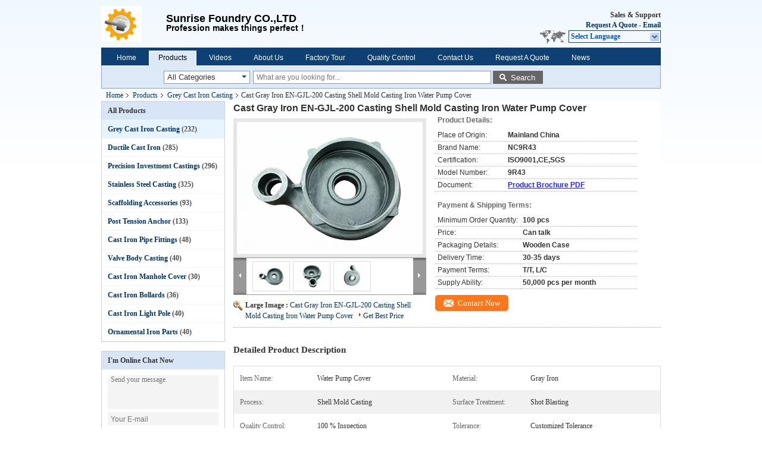

--- FILE ---
content_type: text/css
request_url: https://www.greycastironcasting.com/??/images/global.css,/photo/greycastironcasting/sitetpl/style/common.css?ver=1739844565
body_size: 46744
content:
@font-face{font-family:'Glyphicons Halflings';src:url('/images/fonts/glyphicons-halflings-regular.eot');src:url('/images/fonts/glyphicons-halflings-regular.eot?#iefix') format('embedded-opentype'),url('/images/fonts/glyphicons-halflings-regular.woff') format('woff'),url('/images/fonts/glyphicons-halflings-regular.ttf') format('truetype'),url('/images/fonts/glyphicons-halflings-regular.svg#glyphicons_halflingsregular') format('svg');font-display: swap;}.glyphicon{position:relative;top:1px;display:inline-block;font-family:'Glyphicons Halflings';font-style:normal;font-weight:normal;line-height:1;-webkit-font-smoothing:antialiased;-moz-osx-font-smoothing:grayscale}.glyphicon-asterisk:before{content:"\2a"}.glyphicon-plus:before{content:"\2b"}.glyphicon-euro:before,.glyphicon-eur:before{content:"\20ac"}.glyphicon-minus:before{content:"\2212"}.glyphicon-cloud:before{content:"\2601"}.glyphicon-envelope:before{content:"\2709"}.glyphicon-pencil:before{content:"\270f"}.glyphicon-glass:before{content:"\e001"}.glyphicon-music:before{content:"\e002"}.glyphicon-search:before{content:"\e003"}.glyphicon-heart:before{content:"\e005"}.glyphicon-star:before{content:"\e006"}.glyphicon-star-empty:before{content:"\e007"}.glyphicon-user:before{content:"\e008"}.glyphicon-film:before{content:"\e009"}.glyphicon-th-large:before{content:"\e010"}.glyphicon-th:before{content:"\e011"}.glyphicon-th-list:before{content:"\e012"}.glyphicon-ok:before{content:"\e013"}.glyphicon-remove:before{content:"\e014"}.glyphicon-zoom-in:before{content:"\e015"}.glyphicon-zoom-out:before{content:"\e016"}.glyphicon-off:before{content:"\e017"}.glyphicon-signal:before{content:"\e018"}.glyphicon-cog:before{content:"\e019"}.glyphicon-trash:before{content:"\e020"}.glyphicon-home:before{content:"\e021"}.glyphicon-file:before{content:"\e022"}.glyphicon-time:before{content:"\e023"}.glyphicon-road:before{content:"\e024"}.glyphicon-download-alt:before{content:"\e025"}.glyphicon-download:before{content:"\e026"}.glyphicon-upload:before{content:"\e027"}.glyphicon-inbox:before{content:"\e028"}.glyphicon-play-circle:before{content:"\e029"}.glyphicon-repeat:before{content:"\e030"}.glyphicon-refresh:before{content:"\e031"}.glyphicon-list-alt:before{content:"\e032"}.glyphicon-lock:before{content:"\e033"}.glyphicon-flag:before{content:"\e034"}.glyphicon-headphones:before{content:"\e035"}.glyphicon-volume-off:before{content:"\e036"}.glyphicon-volume-down:before{content:"\e037"}.glyphicon-volume-up:before{content:"\e038"}.glyphicon-qrcode:before{content:"\e039"}.glyphicon-barcode:before{content:"\e040"}.glyphicon-tag:before{content:"\e041"}.glyphicon-tags:before{content:"\e042"}.glyphicon-book:before{content:"\e043"}.glyphicon-bookmark:before{content:"\e044"}.glyphicon-print:before{content:"\e045"}.glyphicon-camera:before{content:"\e046"}.glyphicon-font:before{content:"\e047"}.glyphicon-bold:before{content:"\e048"}.glyphicon-italic:before{content:"\e049"}.glyphicon-text-height:before{content:"\e050"}.glyphicon-text-width:before{content:"\e051"}.glyphicon-align-left:before{content:"\e052"}.glyphicon-align-center:before{content:"\e053"}.glyphicon-align-right:before{content:"\e054"}.glyphicon-align-justify:before{content:"\e055"}.glyphicon-list:before{content:"\e056"}.glyphicon-indent-left:before{content:"\e057"}.glyphicon-indent-right:before{content:"\e058"}.glyphicon-facetime-video:before{content:"\e059"}.glyphicon-picture:before{content:"\e060"}.glyphicon-map-marker:before{content:"\e062"}.glyphicon-adjust:before{content:"\e063"}.glyphicon-tint:before{content:"\e064"}.glyphicon-edit:before{content:"\e065"}.glyphicon-share:before{content:"\e066"}.glyphicon-check:before{content:"\e067"}.glyphicon-move:before{content:"\e068"}.glyphicon-step-backward:before{content:"\e069"}.glyphicon-fast-backward:before{content:"\e070"}.glyphicon-backward:before{content:"\e071"}.glyphicon-play:before{content:"\e072"}.glyphicon-pause:before{content:"\e073"}.glyphicon-stop:before{content:"\e074"}.glyphicon-forward:before{content:"\e075"}.glyphicon-fast-forward:before{content:"\e076"}.glyphicon-step-forward:before{content:"\e077"}.glyphicon-eject:before{content:"\e078"}.glyphicon-chevron-left:before{content:"\e079"}.glyphicon-chevron-right:before{content:"\e080"}.glyphicon-plus-sign:before{content:"\e081"}.glyphicon-minus-sign:before{content:"\e082"}.glyphicon-remove-sign:before{content:"\e083"}.glyphicon-ok-sign:before{content:"\e084"}.glyphicon-question-sign:before{content:"\e085"}.glyphicon-info-sign:before{content:"\e086"}.glyphicon-screenshot:before{content:"\e087"}.glyphicon-remove-circle:before{content:"\e088"}.glyphicon-ok-circle:before{content:"\e089"}.glyphicon-ban-circle:before{content:"\e090"}.glyphicon-arrow-left:before{content:"\e091"}.glyphicon-arrow-right:before{content:"\e092"}.glyphicon-arrow-up:before{content:"\e093"}.glyphicon-arrow-down:before{content:"\e094"}.glyphicon-share-alt:before{content:"\e095"}.glyphicon-resize-full:before{content:"\e096"}.glyphicon-resize-small:before{content:"\e097"}.glyphicon-exclamation-sign:before{content:"\e101"}.glyphicon-gift:before{content:"\e102"}.glyphicon-leaf:before{content:"\e103"}.glyphicon-fire:before{content:"\e104"}.glyphicon-eye-open:before{content:"\e105"}.glyphicon-eye-close:before{content:"\e106"}.glyphicon-warning-sign:before{content:"\e107"}.glyphicon-plane:before{content:"\e108"}.glyphicon-calendar:before{content:"\e109"}.glyphicon-random:before{content:"\e110"}.glyphicon-comment:before{content:"\e111"}.glyphicon-magnet:before{content:"\e112"}.glyphicon-chevron-up:before{content:"\e113"}.glyphicon-chevron-down:before{content:"\e114"}.glyphicon-retweet:before{content:"\e115"}.glyphicon-shopping-cart:before{content:"\e116"}.glyphicon-folder-close:before{content:"\e117"}.glyphicon-folder-open:before{content:"\e118"}.glyphicon-resize-vertical:before{content:"\e119"}.glyphicon-resize-horizontal:before{content:"\e120"}.glyphicon-hdd:before{content:"\e121"}.glyphicon-bullhorn:before{content:"\e122"}.glyphicon-bell:before{content:"\e123"}.glyphicon-certificate:before{content:"\e124"}.glyphicon-thumbs-up:before{content:"\e125"}.glyphicon-thumbs-down:before{content:"\e126"}.glyphicon-hand-right:before{content:"\e127"}.glyphicon-hand-left:before{content:"\e128"}.glyphicon-hand-up:before{content:"\e129"}.glyphicon-hand-down:before{content:"\e130"}.glyphicon-circle-arrow-right:before{content:"\e131"}.glyphicon-circle-arrow-left:before{content:"\e132"}.glyphicon-circle-arrow-up:before{content:"\e133"}.glyphicon-circle-arrow-down:before{content:"\e134"}.glyphicon-globe:before{content:"\e135"}.glyphicon-wrench:before{content:"\e136"}.glyphicon-tasks:before{content:"\e137"}.glyphicon-filter:before{content:"\e138"}.glyphicon-briefcase:before{content:"\e139"}.glyphicon-fullscreen:before{content:"\e140"}.glyphicon-dashboard:before{content:"\e141"}.glyphicon-paperclip:before{content:"\e142"}.glyphicon-heart-empty:before{content:"\e143"}.glyphicon-link:before{content:"\e144"}.glyphicon-phone:before{content:"\e145"}.glyphicon-pushpin:before{content:"\e146"}.glyphicon-usd:before{content:"\e148"}.glyphicon-gbp:before{content:"\e149"}.glyphicon-sort:before{content:"\e150"}.glyphicon-sort-by-alphabet:before{content:"\e151"}.glyphicon-sort-by-alphabet-alt:before{content:"\e152"}.glyphicon-sort-by-order:before{content:"\e153"}.glyphicon-sort-by-order-alt:before{content:"\e154"}.glyphicon-sort-by-attributes:before{content:"\e155"}.glyphicon-sort-by-attributes-alt:before{content:"\e156"}.glyphicon-unchecked:before{content:"\e157"}.glyphicon-expand:before{content:"\e158"}.glyphicon-collapse-down:before{content:"\e159"}.glyphicon-collapse-up:before{content:"\e160"}.glyphicon-log-in:before{content:"\e161"}.glyphicon-flash:before{content:"\e162"}.glyphicon-log-out:before{content:"\e163"}.glyphicon-new-window:before{content:"\e164"}.glyphicon-record:before{content:"\e165"}.glyphicon-save:before{content:"\e166"}.glyphicon-open:before{content:"\e167"}.glyphicon-saved:before{content:"\e168"}.glyphicon-import:before{content:"\e169"}.glyphicon-export:before{content:"\e170"}.glyphicon-send:before{content:"\e171"}.glyphicon-floppy-disk:before{content:"\e172"}.glyphicon-floppy-saved:before{content:"\e173"}.glyphicon-floppy-remove:before{content:"\e174"}.glyphicon-floppy-save:before{content:"\e175"}.glyphicon-floppy-open:before{content:"\e176"}.glyphicon-credit-card:before{content:"\e177"}.glyphicon-transfer:before{content:"\e178"}.glyphicon-cutlery:before{content:"\e179"}.glyphicon-header:before{content:"\e180"}.glyphicon-compressed:before{content:"\e181"}.glyphicon-earphone:before{content:"\e182"}.glyphicon-phone-alt:before{content:"\e183"}.glyphicon-tower:before{content:"\e184"}.glyphicon-stats:before{content:"\e185"}.glyphicon-sd-video:before{content:"\e186"}.glyphicon-hd-video:before{content:"\e187"}.glyphicon-subtitles:before{content:"\e188"}.glyphicon-sound-stereo:before{content:"\e189"}.glyphicon-sound-dolby:before{content:"\e190"}.glyphicon-sound-5-1:before{content:"\e191"}.glyphicon-sound-6-1:before{content:"\e192"}.glyphicon-sound-7-1:before{content:"\e193"}.glyphicon-copyright-mark:before{content:"\e194"}.glyphicon-registration-mark:before{content:"\e195"}.glyphicon-cloud-download:before{content:"\e197"}.glyphicon-cloud-upload:before{content:"\e198"}.glyphicon-tree-conifer:before{content:"\e199"}.glyphicon-tree-deciduous:before{content:"\e200"}.glyphicon-cd:before{content:"\e201"}.glyphicon-save-file:before{content:"\e202"}.glyphicon-open-file:before{content:"\e203"}.glyphicon-level-up:before{content:"\e204"}.glyphicon-copy:before{content:"\e205"}.glyphicon-paste:before{content:"\e206"}.glyphicon-alert:before{content:"\e209"}.glyphicon-equalizer:before{content:"\e210"}.glyphicon-king:before{content:"\e211"}.glyphicon-queen:before{content:"\e212"}.glyphicon-pawn:before{content:"\e213"}.glyphicon-bishop:before{content:"\e214"}.glyphicon-knight:before{content:"\e215"}.glyphicon-baby-formula:before{content:"\e216"}.glyphicon-tent:before{content:"\26fa"}.glyphicon-blackboard:before{content:"\e218"}.glyphicon-bed:before{content:"\e219"}.glyphicon-apple:before{content:"\f8ff"}.glyphicon-erase:before{content:"\e221"}.glyphicon-hourglass:before{content:"\231b"}.glyphicon-lamp:before{content:"\e223"}.glyphicon-duplicate:before{content:"\e224"}.glyphicon-piggy-bank:before{content:"\e225"}.glyphicon-scissors:before{content:"\e226"}.glyphicon-bitcoin:before{content:"\e227"}.glyphicon-btc:before{content:"\e227"}.glyphicon-xbt:before{content:"\e227"}.glyphicon-yen:before{content:"\00a5"}.glyphicon-jpy:before{content:"\00a5"}.glyphicon-ruble:before{content:"\20bd"}.glyphicon-rub:before{content:"\20bd"}.glyphicon-scale:before{content:"\e230"}.glyphicon-ice-lolly:before{content:"\e231"}.glyphicon-ice-lolly-tasted:before{content:"\e232"}.glyphicon-education:before{content:"\e233"}.glyphicon-option-horizontal:before{content:"\e234"}.glyphicon-option-vertical:before{content:"\e235"}.glyphicon-menu-hamburger:before{content:"\e236"}.glyphicon-modal-window:before{content:"\e237"}.glyphicon-oil:before{content:"\e238"}.glyphicon-grain:before{content:"\e239"}.glyphicon-sunglasses:before{content:"\e240"}.glyphicon-text-size:before{content:"\e241"}.glyphicon-text-color:before{content:"\e242"}.glyphicon-text-background:before{content:"\e243"}.glyphicon-object-align-top:before{content:"\e244"}.glyphicon-object-align-bottom:before{content:"\e245"}.glyphicon-object-align-horizontal:before{content:"\e246"}.glyphicon-object-align-left:before{content:"\e247"}.glyphicon-object-align-vertical:before{content:"\e248"}.glyphicon-object-align-right:before{content:"\e249"}.glyphicon-triangle-right:before{content:"\e250"}.glyphicon-triangle-left:before{content:"\e251"}.glyphicon-triangle-bottom:before{content:"\e252"}.glyphicon-triangle-top:before{content:"\e253"}.glyphicon-console:before{content:"\e254"}.glyphicon-superscript:before{content:"\e255"}.glyphicon-subscript:before{content:"\e256"}.glyphicon-menu-left:before{content:"\e257"}.glyphicon-menu-right:before{content:"\e258"}.glyphicon-menu-down:before{content:"\e259"}.glyphicon-menu-up:before{content:"\e260"}@font-face{font-family:'Glyphicons Halflings';src:url('/images/fonts/glyphicons-halflings-regular.eot');src:url('/images/fonts/glyphicons-halflings-regular.eot?#iefix') format('embedded-opentype'),url('/images/fonts/glyphicons-halflings-regular.woff') format('woff'),url('/images/fonts/glyphicons-halflings-regular.ttf') format('truetype'),url('/images/fonts/glyphicons-halflings-regular.svg#glyphicons_halflingsregular') format('svg');font-display:swap}.glyphicon{position:relative;top:1px;display:inline-block;font-family:'Glyphicons Halflings';font-style:normal;font-weight:normal;line-height:1;-webkit-font-smoothing:antialiased;-moz-osx-font-smoothing:grayscale}.glyphicon-asterisk:before{content:"\2a"}.glyphicon-plus:before{content:"\2b"}.glyphicon-euro:before,.glyphicon-eur:before{content:"\20ac"}.glyphicon-minus:before{content:"\2212"}.glyphicon-cloud:before{content:"\2601"}.glyphicon-envelope:before{content:"\2709"}.glyphicon-pencil:before{content:"\270f"}.glyphicon-glass:before{content:"\e001"}.glyphicon-music:before{content:"\e002"}.glyphicon-search:before{content:"\e003"}.glyphicon-heart:before{content:"\e005"}.glyphicon-star:before{content:"\e006"}.glyphicon-star-empty:before{content:"\e007"}.glyphicon-user:before{content:"\e008"}.glyphicon-film:before{content:"\e009"}.glyphicon-th-large:before{content:"\e010"}.glyphicon-th:before{content:"\e011"}.glyphicon-th-list:before{content:"\e012"}.glyphicon-ok:before{content:"\e013"}.glyphicon-remove:before{content:"\e014"}.glyphicon-zoom-in:before{content:"\e015"}.glyphicon-zoom-out:before{content:"\e016"}.glyphicon-off:before{content:"\e017"}.glyphicon-signal:before{content:"\e018"}.glyphicon-cog:before{content:"\e019"}.glyphicon-trash:before{content:"\e020"}.glyphicon-home:before{content:"\e021"}.glyphicon-file:before{content:"\e022"}.glyphicon-time:before{content:"\e023"}.glyphicon-road:before{content:"\e024"}.glyphicon-download-alt:before{content:"\e025"}.glyphicon-download:before{content:"\e026"}.glyphicon-upload:before{content:"\e027"}.glyphicon-inbox:before{content:"\e028"}.glyphicon-play-circle:before{content:"\e029"}.glyphicon-repeat:before{content:"\e030"}.glyphicon-refresh:before{content:"\e031"}.glyphicon-list-alt:before{content:"\e032"}.glyphicon-lock:before{content:"\e033"}.glyphicon-flag:before{content:"\e034"}.glyphicon-headphones:before{content:"\e035"}.glyphicon-volume-off:before{content:"\e036"}.glyphicon-volume-down:before{content:"\e037"}.glyphicon-volume-up:before{content:"\e038"}.glyphicon-qrcode:before{content:"\e039"}.glyphicon-barcode:before{content:"\e040"}.glyphicon-tag:before{content:"\e041"}.glyphicon-tags:before{content:"\e042"}.glyphicon-book:before{content:"\e043"}.glyphicon-bookmark:before{content:"\e044"}.glyphicon-print:before{content:"\e045"}.glyphicon-camera:before{content:"\e046"}.glyphicon-font:before{content:"\e047"}.glyphicon-bold:before{content:"\e048"}.glyphicon-italic:before{content:"\e049"}.glyphicon-text-height:before{content:"\e050"}.glyphicon-text-width:before{content:"\e051"}.glyphicon-align-left:before{content:"\e052"}.glyphicon-align-center:before{content:"\e053"}.glyphicon-align-right:before{content:"\e054"}.glyphicon-align-justify:before{content:"\e055"}.glyphicon-list:before{content:"\e056"}.glyphicon-indent-left:before{content:"\e057"}.glyphicon-indent-right:before{content:"\e058"}.glyphicon-facetime-video:before{content:"\e059"}.glyphicon-picture:before{content:"\e060"}.glyphicon-map-marker:before{content:"\e062"}.glyphicon-adjust:before{content:"\e063"}.glyphicon-tint:before{content:"\e064"}.glyphicon-edit:before{content:"\e065"}.glyphicon-share:before{content:"\e066"}.glyphicon-check:before{content:"\e067"}.glyphicon-move:before{content:"\e068"}.glyphicon-step-backward:before{content:"\e069"}.glyphicon-fast-backward:before{content:"\e070"}.glyphicon-backward:before{content:"\e071"}.glyphicon-play:before{content:"\e072"}.glyphicon-pause:before{content:"\e073"}.glyphicon-stop:before{content:"\e074"}.glyphicon-forward:before{content:"\e075"}.glyphicon-fast-forward:before{content:"\e076"}.glyphicon-step-forward:before{content:"\e077"}.glyphicon-eject:before{content:"\e078"}.glyphicon-chevron-left:before{content:"\e079"}.glyphicon-chevron-right:before{content:"\e080"}.glyphicon-plus-sign:before{content:"\e081"}.glyphicon-minus-sign:before{content:"\e082"}.glyphicon-remove-sign:before{content:"\e083"}.glyphicon-ok-sign:before{content:"\e084"}.glyphicon-question-sign:before{content:"\e085"}.glyphicon-info-sign:before{content:"\e086"}.glyphicon-screenshot:before{content:"\e087"}.glyphicon-remove-circle:before{content:"\e088"}.glyphicon-ok-circle:before{content:"\e089"}.glyphicon-ban-circle:before{content:"\e090"}.glyphicon-arrow-left:before{content:"\e091"}.glyphicon-arrow-right:before{content:"\e092"}.glyphicon-arrow-up:before{content:"\e093"}.glyphicon-arrow-down:before{content:"\e094"}.glyphicon-share-alt:before{content:"\e095"}.glyphicon-resize-full:before{content:"\e096"}.glyphicon-resize-small:before{content:"\e097"}.glyphicon-exclamation-sign:before{content:"\e101"}.glyphicon-gift:before{content:"\e102"}.glyphicon-leaf:before{content:"\e103"}.glyphicon-fire:before{content:"\e104"}.glyphicon-eye-open:before{content:"\e105"}.glyphicon-eye-close:before{content:"\e106"}.glyphicon-warning-sign:before{content:"\e107"}.glyphicon-plane:before{content:"\e108"}.glyphicon-calendar:before{content:"\e109"}.glyphicon-random:before{content:"\e110"}.glyphicon-comment:before{content:"\e111"}.glyphicon-magnet:before{content:"\e112"}.glyphicon-chevron-up:before{content:"\e113"}.glyphicon-chevron-down:before{content:"\e114"}.glyphicon-retweet:before{content:"\e115"}.glyphicon-shopping-cart:before{content:"\e116"}.glyphicon-folder-close:before{content:"\e117"}.glyphicon-folder-open:before{content:"\e118"}.glyphicon-resize-vertical:before{content:"\e119"}.glyphicon-resize-horizontal:before{content:"\e120"}.glyphicon-hdd:before{content:"\e121"}.glyphicon-bullhorn:before{content:"\e122"}.glyphicon-bell:before{content:"\e123"}.glyphicon-certificate:before{content:"\e124"}.glyphicon-thumbs-up:before{content:"\e125"}.glyphicon-thumbs-down:before{content:"\e126"}.glyphicon-hand-right:before{content:"\e127"}.glyphicon-hand-left:before{content:"\e128"}.glyphicon-hand-up:before{content:"\e129"}.glyphicon-hand-down:before{content:"\e130"}.glyphicon-circle-arrow-right:before{content:"\e131"}.glyphicon-circle-arrow-left:before{content:"\e132"}.glyphicon-circle-arrow-up:before{content:"\e133"}.glyphicon-circle-arrow-down:before{content:"\e134"}.glyphicon-globe:before{content:"\e135"}.glyphicon-wrench:before{content:"\e136"}.glyphicon-tasks:before{content:"\e137"}.glyphicon-filter:before{content:"\e138"}.glyphicon-briefcase:before{content:"\e139"}.glyphicon-fullscreen:before{content:"\e140"}.glyphicon-dashboard:before{content:"\e141"}.glyphicon-paperclip:before{content:"\e142"}.glyphicon-heart-empty:before{content:"\e143"}.glyphicon-link:before{content:"\e144"}.glyphicon-phone:before{content:"\e145"}.glyphicon-pushpin:before{content:"\e146"}.glyphicon-usd:before{content:"\e148"}.glyphicon-gbp:before{content:"\e149"}.glyphicon-sort:before{content:"\e150"}.glyphicon-sort-by-alphabet:before{content:"\e151"}.glyphicon-sort-by-alphabet-alt:before{content:"\e152"}.glyphicon-sort-by-order:before{content:"\e153"}.glyphicon-sort-by-order-alt:before{content:"\e154"}.glyphicon-sort-by-attributes:before{content:"\e155"}.glyphicon-sort-by-attributes-alt:before{content:"\e156"}.glyphicon-unchecked:before{content:"\e157"}.glyphicon-expand:before{content:"\e158"}.glyphicon-collapse-down:before{content:"\e159"}.glyphicon-collapse-up:before{content:"\e160"}.glyphicon-log-in:before{content:"\e161"}.glyphicon-flash:before{content:"\e162"}.glyphicon-log-out:before{content:"\e163"}.glyphicon-new-window:before{content:"\e164"}.glyphicon-record:before{content:"\e165"}.glyphicon-save:before{content:"\e166"}.glyphicon-open:before{content:"\e167"}.glyphicon-saved:before{content:"\e168"}.glyphicon-import:before{content:"\e169"}.glyphicon-export:before{content:"\e170"}.glyphicon-send:before{content:"\e171"}.glyphicon-floppy-disk:before{content:"\e172"}.glyphicon-floppy-saved:before{content:"\e173"}.glyphicon-floppy-remove:before{content:"\e174"}.glyphicon-floppy-save:before{content:"\e175"}.glyphicon-floppy-open:before{content:"\e176"}.glyphicon-credit-card:before{content:"\e177"}.glyphicon-transfer:before{content:"\e178"}.glyphicon-cutlery:before{content:"\e179"}.glyphicon-header:before{content:"\e180"}.glyphicon-compressed:before{content:"\e181"}.glyphicon-earphone:before{content:"\e182"}.glyphicon-phone-alt:before{content:"\e183"}.glyphicon-tower:before{content:"\e184"}.glyphicon-stats:before{content:"\e185"}.glyphicon-sd-video:before{content:"\e186"}.glyphicon-hd-video:before{content:"\e187"}.glyphicon-subtitles:before{content:"\e188"}.glyphicon-sound-stereo:before{content:"\e189"}.glyphicon-sound-dolby:before{content:"\e190"}.glyphicon-sound-5-1:before{content:"\e191"}.glyphicon-sound-6-1:before{content:"\e192"}.glyphicon-sound-7-1:before{content:"\e193"}.glyphicon-copyright-mark:before{content:"\e194"}.glyphicon-registration-mark:before{content:"\e195"}.glyphicon-cloud-download:before{content:"\e197"}.glyphicon-cloud-upload:before{content:"\e198"}.glyphicon-tree-conifer:before{content:"\e199"}.glyphicon-tree-deciduous:before{content:"\e200"}.glyphicon-cd:before{content:"\e201"}.glyphicon-save-file:before{content:"\e202"}.glyphicon-open-file:before{content:"\e203"}.glyphicon-level-up:before{content:"\e204"}.glyphicon-copy:before{content:"\e205"}.glyphicon-paste:before{content:"\e206"}.glyphicon-alert:before{content:"\e209"}.glyphicon-equalizer:before{content:"\e210"}.glyphicon-king:before{content:"\e211"}.glyphicon-queen:before{content:"\e212"}.glyphicon-pawn:before{content:"\e213"}.glyphicon-bishop:before{content:"\e214"}.glyphicon-knight:before{content:"\e215"}.glyphicon-baby-formula:before{content:"\e216"}.glyphicon-tent:before{content:"\26fa"}.glyphicon-blackboard:before{content:"\e218"}.glyphicon-bed:before{content:"\e219"}.glyphicon-apple:before{content:"\f8ff"}.glyphicon-erase:before{content:"\e221"}.glyphicon-hourglass:before{content:"\231b"}.glyphicon-lamp:before{content:"\e223"}.glyphicon-duplicate:before{content:"\e224"}.glyphicon-piggy-bank:before{content:"\e225"}.glyphicon-scissors:before{content:"\e226"}.glyphicon-bitcoin:before{content:"\e227"}.glyphicon-btc:before{content:"\e227"}.glyphicon-xbt:before{content:"\e227"}.glyphicon-yen:before{content:"\00a5"}.glyphicon-jpy:before{content:"\00a5"}.glyphicon-ruble:before{content:"\20bd"}.glyphicon-rub:before{content:"\20bd"}.glyphicon-scale:before{content:"\e230"}.glyphicon-ice-lolly:before{content:"\e231"}.glyphicon-ice-lolly-tasted:before{content:"\e232"}.glyphicon-education:before{content:"\e233"}.glyphicon-option-horizontal:before{content:"\e234"}.glyphicon-option-vertical:before{content:"\e235"}.glyphicon-menu-hamburger:before{content:"\e236"}.glyphicon-modal-window:before{content:"\e237"}.glyphicon-oil:before{content:"\e238"}.glyphicon-grain:before{content:"\e239"}.glyphicon-sunglasses:before{content:"\e240"}.glyphicon-text-size:before{content:"\e241"}.glyphicon-text-color:before{content:"\e242"}.glyphicon-text-background:before{content:"\e243"}.glyphicon-object-align-top:before{content:"\e244"}.glyphicon-object-align-bottom:before{content:"\e245"}.glyphicon-object-align-horizontal:before{content:"\e246"}.glyphicon-object-align-left:before{content:"\e247"}.glyphicon-object-align-vertical:before{content:"\e248"}.glyphicon-object-align-right:before{content:"\e249"}.glyphicon-triangle-right:before{content:"\e250"}.glyphicon-triangle-left:before{content:"\e251"}.glyphicon-triangle-bottom:before{content:"\e252"}.glyphicon-triangle-top:before{content:"\e253"}.glyphicon-console:before{content:"\e254"}.glyphicon-superscript:before{content:"\e255"}.glyphicon-subscript:before{content:"\e256"}.glyphicon-menu-left:before{content:"\e257"}.glyphicon-menu-right:before{content:"\e258"}.glyphicon-menu-down:before{content:"\e259"}.glyphicon-menu-up:before{content:"\e260"}.about-us-99205{padding:80px 0;background:linear-gradient(180.00deg,#d9e5f5,rgba(239,246,255,0) 100%) no-repeat;background-size:100% 400px}.about-us-99205 .wrap-rule{width:1200px;margin:0 auto}.about-us-99205 .title-box{position:relative;border-bottom:2px solid #d9e5f5;padding-bottom:7px;margin-bottom:10px}.about-us-99205 .title-box svg{position:absolute;left:0;bottom:-3px}.about-us-99205 .title-box span{color:#124173;font-size:32px;font-weight:700;line-height:39px}.about-us-99205 .info-wrap{display:flex;margin-top:40px}.about-us-99205 .info-wrap .l-box{width:600px;height:300px;position:relative;margin-right:40px;flex-shrink:0;border-radius:8px;overflow:hidden}.about-us-99205 .info-wrap .l-box .img-part{width:100%;height:100%;position:relative;z-index:2;display:flex;justify-content:center;align-items:center}.about-us-99205 .info-wrap .l-box .img-part img{width:100%;height:100%;object-fit:cover;box-shadow:0 4px 10px 0 rgba(0,0,0,0.25)}.about-us-99205 .info-wrap .l-box .img-part .p_play_box{background:rgba(2,2,2,0.1);cursor:pointer;width:100%;height:100%;position:absolute;top:0;left:0;display:-webkit-box;display:-ms-flexbox;display:flex;-webkit-box-pack:center;-ms-flex-pack:center;justify-content:center;-webkit-box-align:center;-ms-flex-align:center;align-items:center}.about-us-99205 .info-wrap .l-box .img-part .p_play{width:50px;height:50px;border-radius:50%;background:#fff}.about-us-99205 .info-wrap .l-box .img-part .p_play .p_bgicon{width:64px;height:64px;position:absolute;left:50%;top:50%;-webkit-transform:translate(-50%,-50%);transform:translate(-50%,-50%);border-radius:50%;cursor:pointer}.about-us-99205 .info-wrap .l-box .img-part .p_play .feitian{position:absolute;left:50%;top:50%;-webkit-transform:translate(-50%,-50%);transform:translate(-50%,-50%);font-size:30px;margin-left:2px}.about-us-99205 .info-wrap .l-box .img-part .p_play .p_bgicon .animate-wave{width:100%;height:100%;position:absolute;left:50%;top:50%;z-index:-1;transform:translate(-50%,-50%);width:50px;height:50px;border-radius:50%;background:rgba(255,255,255,0.6);animation:boderM 1.8s infinite;z-index:2}@keyframes boderM{0%{transform:translate(-50%,-50%) scale(1);opacity:0}20%{opacity:1}85%{transform:translate(-50%,-50%) scale(1.5);opacity:0}100%{opacity:0}}.about-us-99205 .info-wrap .l-box .img-part .p_play_box:hover .feitian{color:#f72}.about-us-99205 .info-wrap .r-box{flex:1;min-width:0}.about-us-99205 .info-wrap .r-box .title{display:flex;margin-bottom:20px;margin-top:34px}.about-us-99205 .info-wrap .r-box .title svg{margin-right:16px;flex-shrink:0}.about-us-99205 .info-wrap .r-box .title h1{flex:1;color:#124173;font-size:28px;font-weight:700;min-width:0}.about-us-99205 .info-wrap .r-box .desc{color:#636270;font-size:14px;font-weight:400;line-height:20px;display:-webkit-box;overflow:hidden;-webkit-box-orient:vertical;line-clamp:3;-webkit-line-clamp:3}.about-us-99205 .info-wrap .r-box .m-btn{color:#f72;font-size:16px;font-weight:400;margin-top:20px;display:inline-block}.about-us-99205 .info-wrap .r-box .m-btn:hover{color:#e16b21;text-decoration:underline;text-underline-offset:4px}.about-us-99205 .info-wrap .r-box .c-btn{display:flex;justify-content:center;align-items:center;width:161px;height:38px;border-radius:4px;background:#f72;color:#fff;font-size:14px;font-weight:400;margin-top:40px}.about-us-99205 .info-wrap .r-box .c-btn:hover{background:#e16b21}.about-us-99205 .link-wrap{display:flex;margin-top:30px;width:100%;justify-content:space-between}.about-us-99205 .link-wrap a{width:360px;height:60px;border-radius:4px;background:#d9e5f5;display:flex;justify-content:center;align-items:center;color:#124173;font-size:16px;font-weight:400}.about-us-99205 .link-wrap a svg{margin-right:10px}.about-us-99205 .link-wrap a:hover{background:#b7c7de}html[dir="RTL"] .banner-99205-new{direction:ltr}.banner-99205-new{position:relative;overflow:hidden;padding-top:30px;background:linear-gradient(180.00deg,#d9e5f5,rgba(239,246,255,0) 100%) no-repeat;background-size:100% 400px}.banner-99205-new .banner-wrap{margin:0 auto;height:500px;max-width:1440px;position:relative;overflow:hidden}.banner-99205-new .p_hd{position:absolute;bottom:10px;width:100%;z-index:8;display:-webkit-box;display:-ms-flexbox;display:flex;-webkit-box-pack:center;-ms-flex-pack:center;justify-content:center;-webkit-box-align:center;-ms-flex-align:center;align-items:center}.banner-99205-new .p_hd span{width:20px;height:4px;background:rgba(255,255,255,0.8);opacity:1;display:block;margin:0 4px;cursor:pointer;-webkit-transition:all .3s linear;transition:all .3s linear}.banner-99205-new .p_hd span:hover{background:#f72}.banner-99205-new .p_hd .on{background:#f72}.banner-99205-new .p_slider_ul{width:100%;height:100%}.banner-99205-new .p_slider_ul .p_item{width:100%;height:100%;position:relative}.banner-99205-new .p_slider_ul .p_item .p_box{position:absolute;display:inline-block;width:auto;left:calc((100vw - 1200px) / 2);top:259px;z-index:10;width:527px}.banner-99205-new .p_slider_ul .p_item .p_box .item-title{color:#fff;font-size:52px;font-weight:700;line-height:50px;margin-bottom:24px;display:-webkit-box;overflow:hidden;-webkit-box-orient:vertical;line-clamp:2;-webkit-line-clamp:2}.banner-99205-new .p_slider_ul .p_item .p_box .item-desc{color:#fff;font-size:18px;font-weight:400;line-height:28px;margin-bottom:30px;display:-webkit-box;overflow:hidden;-webkit-box-orient:vertical;line-clamp:2;-webkit-line-clamp:2}.banner-99205-new .p_slider_ul .p_item .p_box .button{min-width:238px;height:54px;padding:0 10px;box-sizing:border-box;color:#fff;font-size:18px;font-weight:400;background:#f3c14b;display:inline-flex;justify-content:center;align-items:center;border-radius:4px;cursor:pointer}.banner-99205-new .p_slider_ul .p_item .p_box .button:hover{background:#f72}.banner-99205-new .p_slider_ul .p_item a{display:block;height:100%}.banner-99205-new .p_slider_ul .p_item a.mask{position:absolute;left:0;top:0;width:100%;height:100%;background:rgba(0,0,0,0.25);z-index:6}.banner-99205-new .check{display:block;width:52px;height:52px;position:absolute;left:24px;top:50%;margin-top:-28px;border-radius:50%;-webkit-transition:all .3s linear;transition:all .3s linear;cursor:pointer;background:#fff;border-radius:50%;z-index:10}.banner-99205-new .check span{color:#b4b6bf;font-size:20px;font-weight:700;position:absolute;left:50%;top:50%;-webkit-transform:translate(-50%,-50%);transform:translate(-50%,-50%)}.banner-99205-new .check.prev{-webkit-transform:translateX(-200%);transform:translateX(-200%);opacity:0}.banner-99205-new .check.next{right:24px;left:auto;-webkit-transform:translateX(200%);transform:translateX(200%);opacity:0}.banner-99205-new .check:hover span{color:#f72}.banner-99205-new:hover .check{opacity:1;-webkit-transform:translateX(0);transform:translateX(0)}.banner-99205-new .p_slider_ul .p_item a img{width:100%;height:100%;object-fit:cover}.banner-99205-new .tempWrap{max-width:100vw;height:100%}html[dir="RTL"] .contact-us-99205-message{direction:ltr}.contact-us-99205-message{padding:77px 0 16px}.contact-us-99205-message .wrap-rule{width:1200px;margin:0 auto;position:relative;display:flex;justify-content:space-between;height:220px;background:url(/images/p_99205/leave_message_bg.jpeg) no-repeat;background-size:100% 100%;border-radius:4px;box-sizing:border-box;padding:0 40px}.contact-us-99205-message .wrap-rule .l-box{width:400px;position:relative;margin-right:40px}.contact-us-99205-message .wrap-rule .l-box .title{color:#3a3562;font-size:32px;font-weight:700;line-height:39px;margin-top:58px;text-transform:capitalize}.contact-us-99205-message .wrap-rule .l-box .desc{color:#3a3562;font-size:16px;font-weight:400;line-height:19px;margin-top:20px}.contact-us-99205-message .wrap-rule .l-box .link-wrap{margin-top:20px;position:relative;z-index:10}.contact-us-99205-message .wrap-rule .l-box .link-wrap a{font-size:36px;margin-right:20px}.contact-us-99205-message .wrap-rule .l-box .link-wrap a:hover{color:#afafaf}.contact-us-99205-message .wrap-rule .r-box{width:500px;position:relative}.contact-us-99205-message .wrap-rule .r-box form{display:flex;flex-direction:column;position:relative;z-index:2;margin-top:28px}.contact-us-99205-message .wrap-rule .r-box form input{width:500px;height:44px;outline:0;border:0;margin-bottom:16px;padding:0 20px;box-sizing:border-box;font-family:Roboto;border:1px solid #d5dbe8;border-radius:6px}.contact-us-99205-message .wrap-rule .r-box form input::placeholder{color:#98a8be;font-size:14px;font-weight:400;font-family:Roboto}.contact-us-99205-message .wrap-rule .r-box form textarea{width:100%;height:44px;outline:0;border:0;padding:0 20px;box-sizing:border-box;margin-bottom:20px;font-family:Roboto;resize:none;border:1px solid #d5dbe8;border-radius:6px;background:#fff}.contact-us-99205-message .wrap-rule .r-box form .cell{display:flex;background:#fff;height:44px;overflow:hidden;margin-bottom:16px}.contact-us-99205-message .wrap-rule .r-box form .cell-lebal{width:140px;height:100%;display:flex;align-items:center;font-size:14px;font-weight:500;line-height:18px;padding-left:22px;color:#1f2223;border-right:1px solid #d5dbe8}.contact-us-99205-message .wrap-rule .r-box form .cell-lebal span{color:#cf181c;padding-left:4px}.contact-us-99205-message .wrap-rule .r-box form textarea::placeholder{color:#98a8be;font-size:14px;font-weight:400;font-family:Roboto}.contact-us-99205-message .wrap-rule .r-box form button{width:100%;height:44px;border-radius:6px;background:#f72;line-height:44px;text-align:center;color:#fff;font-size:14px;font-weight:700;line-height:19px;cursor:pointer;border:0;font-family:Roboto}.contact-us-99205-message .wrap-rule .r-box form button:hover{background:#e16b21}.customer-message-99205{background:#fff}.customer-message-99205 .wrap-rule{width:1200px;margin:0 auto;display:flex}.customer-message-99205 .wrap-rule .message-item{width:386px;height:200px;border-radius:40px;margin-right:21px;padding:30px 43px 0;position:relative;background:#fff3cc url('[data-uri]') no-repeat;background-position:285px 25px}.customer-message-99205 .wrap-rule .message-item:last-child{margin-right:0}.customer-message-99205 .wrap-rule .message-item .say-detail{color:#3a3562;font-size:16px;font-weight:400;line-height:19px;display:-webkit-box;overflow:hidden;-webkit-box-orient:vertical;line-clamp:5;-webkit-line-clamp:5}.customer-message-99205 .wrap-rule .message-item .say-name{position:absolute;right:43px;bottom:32px;color:#3a3562;font-size:16px;font-weight:400;line-height:19px;text-transform:capitalize}.customer-message-99205 .wrap-rule .message-item svg{position:absolute;right:8px;bottom:-24px}.footer-99205{background:#124173}.footer-99205 .toplogo{position:relative;cursor:pointer}.footer-99205 .toplogo span{position:absolute;width:20px;height:4px;background:#fff;border-radius:11px;display:block;left:50%;top:50%;transform:translate(-50%,-50%)}.footer-99205 .toplogo .span2{transform:translate(-50%,-50%) rotate(90deg);transition:all 300ms linear}.footer-99205 .toplogo:hover .span2{transform:translate(-50%,-50%) rotate(0)}.footer-99205 .toplogo a{background:#124173}.footer-99205 .right_contact_lists_99516 .item .a{margin-top:20px;position:relative;display:block;width:46px;height:46px;overflow:hidden}.footer-99205 .toplogo .a{background:#124173;display:flex !important;justify-content:center;align-items:center}.footer-99205 .toplogo i.feitian{font-size:25px !important;color:#fff;transition:all .2s;font-weight:700}.footer-99205 .right_contact_lists_99516.icon_active .toplogo i{transform:rotate(180deg)}.footer-99205 .right_contact_lists_99516{position:fixed;right:47px;bottom:10rem;z-index:10;transition:all 1000ms linear;overflow:hidden}.99205 .right_contact_lists_99516 .item:hover{cursor:pointer}.footer-99205 .right_contact_lists_99516 .item a{margin-top:14px;position:relative;display:block;width:46px;height:46px;overflow:hidden}.footer-99205 .right_contact_lists_99516 .item1 .feitian{color:#9a9caa}.footer-99205 .right_contact_lists_99516 .item1 .feitian:hover{color:#124173}.footer-99205 .right_contact_lists_99516 .item1 .feitian::after{content:"";position:absolute;width:30px;height:30px;border-radius:50%;background-color:#fff;z-index:-1;left:7px;top:10px;z-index:-1}.footer-99205 .right_contact_lists_99516 .item1 .feitian{font-size:46px;display:block;width:46px;height:46px;transition:all .4s;position:relative;z-index:1}.footer-99205 .right_contact_lists_99516 .item1 .feitian.enter{transform:translateY(-46px)}.footer-99205 .right_contact_lists_99516 .item1 .feitian.leave{transform:translateY(0)}.footer-99205 .right_contact_lists_99516 .item1{transition:all 500ms ease-out}.footer-99205 .right_contact_lists_99516 .content{position:relative;overflow:hidden}.footer-99205 .right_contact_lists_99516 .icon-wrap{opacity:0;transition:all 500ms ease-out;height:0}.footer-99205 .right_contact_lists_99516.icon_active .icon-wrap{transform:translateY(0);opacity:1;height:auto}.footer-99205 .right_contact_lists_99516 .item1:nth-child(1){transition-delay:100ms}.footer-99205 .right_contact_lists_99516 .item1:nth-child(2){transition-delay:200ms}.footer-99205 .right_contact_lists_99516 .item1:nth-child(3){transition-delay:300ms}.footer-99205 footer .item1:nth-child(4){transition-delay:400ms}.footer-99205 .right_contact_lists_99516 .item1:nth-child(5){transition-delay:500ms}.footer-99205 .right_contact_lists_99516 .item1:nth-child(6){transition-delay:600ms}.footer-99205 .wrap-rule{width:1200px;margin:0 auto;padding:40px 0 33px;display:flex;justify-content:space-between}.footer-99205 .wrap-rule .menu-wrap{width:200px}.footer-99205 .wrap-rule .menu-wrap .title{color:#f72;font-size:14px;font-weight:700;line-height:1.1;color:#f72;margin-bottom:20px}.footer-99205 .wrap-rule .menu-wrap a{display:block;color:#fff;font-size:14px;font-weight:400;line-height:20px;margin-bottom:10px;text-transform:capitalize}.footer-99205 .wrap-rule h2{font-weight:unset;width:100%}.footer-99205 .wrap-rule .product-wrap{width:200px}.footer-99205 .wrap-rule .product-wrap .category-name{color:#fff;margin-bottom:16px;display:inline-block;text-transform:capitalize;width:100%}.footer-99205 .wrap-rule .product-wrap .category-name h2{color:#f72;display:inline-block;overflow:hidden;text-overflow:ellipsis;white-space:nowrap;text-transform:capitalize;transition:all .2s;font-size:14px;font-weight:700}.footer-99205 .wrap-rule .product-wrap .category-name h2:hover{color:#e16b21;text-decoration:underline;text-underline-offset:4px}.footer-99205 .wrap-rule .product-wrap .product-name{color:#fff;font-size:14px;font-weight:400;line-height:1.3;display:block;margin-bottom:16px;width:100%}.footer-99205 .wrap-rule .product-wrap .product-name:last-child{margin-bottom:0}.footer-99205 .wrap-rule .product-wrap .product-name h2{display:-webkit-box;overflow:hidden;-webkit-box-orient:vertical;line-clamp:3;-webkit-line-clamp:3}.footer-99205 .wrap-rule .product-wrap a:hover{color:#f72;text-decoration:underline;text-underline-offset:4px}.footer-99205 .wrap-rule a:hover{color:#f72}.footer-99205 .copyright{padding:20px 0 23px;background:#0e2f51;font-family:Arial;font-size:14px;font-weight:400;letter-spacing:0;text-align:center;position:relative;color:#9a9caa}.footer-99205 .copyright a{font-family:Arial;font-size:14px;font-weight:400;line-height:17px;letter-spacing:0;text-align:center;color:#e8edf2}.footer-99205 .copyright a:hover{text-decoration:underline;text-underline-offset:4px}.footer_webim{position:fixed;right:34px;z-index:999;cursor:pointer;top:50%;-webkit-transform:translateY(-50%);-moz-transform:translateY(-50%);-ms-transform:translateY(-50%);-o-transform:translateY(-50%);transform:translateY(-50%)}.footer_webim .chat-button-content{position:relative;width:80px;height:80px}.footer_webim .chat-button-content:after{content:"chat now";position:absolute;width:80px;height:33px;background:url(/images/chat-hover.png) no-repeat;background-size:100% 100%;left:-50px;top:-30px;font-size:10px;color:#fff;text-transform:capitalize;text-align:center;line-height:26px;opacity:0;visibility:hidden;line-height:26px;-webkit-transition:opacity .2s ease;-moz-transition:opacity .2s ease;-o-transition:opacity .2s ease;-ms-transition:opacity .2s ease;transition:opacity .2s ease}.footer_webim:hover .chat-button-content:after{opacity:1;visibility:visible}.footer_webim .chat-button{position:absolute;width:80px;height:80px;background:url(/images/chat-btn.png) no-repeat;background-size:100% 100%;border-radius:50%}.f_categories_alone{padding-top:8px;float:left}:root .f_categories_alone{filter:none}.f_categories_alone table{height:31px;margin-left:100px}.f_categories_alone .input-label{font-size:0}.f_categories_alone #input_select{width:143px;height:20px;margin:0 5px;border:#7f9db9 solid 1px;position:relative}.f_categories_alone #input_select dl{overflow:hidden;width:143px;background:#fff;padding:0;margin:0;position:absolute;left:0;top:0;z-index:99}.f_categories_alone #input_select dt{height:20px;line-height:20px;overflow:hidden;position:relative}.f_categories_alone #input_select dt:before{position:absolute;content:"";width:0;height:0;right:5px;top:7px;z-index:100;border-top:4px solid #0e4074;border-right:4px solid transparent;border-left:4px solid transparent}.f_categories_alone #input_select dt:hover:before{border-top:0;border-bottom:4px solid #0e4074}.f_categories_alone #input_select dt input{font-size:12px;line-height:20px;width:110px;overflow:hidden;border:0;padding-right:30px;padding-left:4px;font-family:arial;float:left;cursor:pointer}.f_categories_alone #input_select dd{overflow:hidden;display:none;margin-left:0;padding:0 5px;width:134px;background:#fff}.f_categories_alone #input_select dd .a{cursor:pointer;font-size:12px;display:block;border-bottom:#e7f3ff solid 1px;line-height:16px;padding:5px 0}.f_categories_alone #input_select dd .a:hover{color:#c00}.f_categories_alone #input_select dl:hover,#shortcut .hover dl{left:-1px;top:-1px;width:143px;border:#7f9db9 solid 1px}.f_categories_alone #input_select dl:hover dd,#shortcut .hover dd{display:block}.f_error_box{width:610px;height:267px;background:#fff;margin:60px auto;margin-top:40px;overflow:hidden}.f_error_box .error_detail{padding-left:180px;position:relative}.f_error_box .error_detail:before{position:absolute;content:"";width:90px;height:82px;background-image:url(/images/css-sprite.png);left:83px;top:80px;background-position:-132px -184px;background-repeat:no-repeat}.f_error_box .title{font-size:32px;font-family:Arial}.f_error_box .title_td{height:120px;vertical-align:bottom}.f_error_box .content{font-size:16px;font-family:Arial;display:block;padding-top:5px;line-height:20px}.f_footer_main{margin:10px 0 5px 0;border:1px solid #c6d2e0}.f_footer_main .men_wrap{border-right:1px solid #e4effc;width:20%}.f_footer_main .men_wrap_first,.f_footer_main .men_wrap_last{width:15%}.f_footer_main .men_wrap_last{border-right:0}.f_footer_main .men_wrap_last{background:0}.f_footer_main .men{display:grid}.f_footer_main .men .title{white-space:nowrap;margin-bottom:12px;display:block;line-height:30px;padding:0 10px;background:#d8e5f6;overflow:hidden;text-overflow:ellipsis;max-width:200px}.f_footer_main .men div{margin-bottom:8px;padding:0 10px}.f_footer_main .men div a{line-height:15px;text-align:left;display:block;padding:0 8px;position:relative}.f_footer_main .men div a:before{position:absolute;top:4px;left:0;content:"";width:0;height:0;border-left:3px solid #666;border-top:3px solid transparent;border-bottom:3px solid transparent;display:block}.f_footer_main .men div a strong{font-weight:normal}.f_footer_main .cer_cont{text-align:center;margin:10px auto;color:#999}.f_footer_main .cer_cont a{color:#666}.f_footer_main .Verifiedby .sgsmain{line-height:33px;height:34px}.f_header_breadcrumb{height:20px;line-height:20px;overflow:hidden;width:940px}.f_header_breadcrumb a{float:left;display:inline;padding:0 8px;font-size:12px;position:relative}.f_header_breadcrumb a:after{position:absolute;right:-6px;top:3px;background:url(/images/css-sprite.png) no-repeat 0 -141px;width:10px;height:15px;content:"";display:block}.f_header_breadcrumb .index-bread{font-size:12px;display:inline;padding-left:6px;font-weight:normal}.f_header_main{height:80px}.f_header_main .header_logo a{height:60px;padding:10px 0;display:block}.f_header_main .header_logo a img{max-height:60px}.f_header_main .yuyan_icon,.f_header_main .header_other_detail .sel a.ope,.f_header_main .header_other_detail .sel #tranimg,.f_header_main #p_l dt:before{background-image:url(/images/css-sprite.png);background-repeat:no-repeat}.f_header_main .yuyan_icon{display:inline-block;width:53px;height:22px;background-position:-251px -308px}.f_header_main .header_company_detail{float:left;height:80px;color:#000;font-weight:bold;text-align:left}.f_header_main .header_company_detail .header_company_table td{vertical-align:middle}.f_header_main .header_company_detail .company_name{font-size:22px;font-family:Tahoma,Geneva,sans-serif}.f_header_main .header_company_detail .company_tips{font-size:12px;font-family:arial;line-height:18px;margin-top:3px;font-weight:normal}.f_header_main .header_company_detail .company_describe{font-size:12px;line-height:16px;font-family:Verdana,Arial,Helvetica,sans-serif}.f_header_main .header_other_detail{float:right;width:290px;height:65px;float:right;display:inline;text-align:right;margin-top:17px;line-height:17px}.f_header_main .header_other_detail b{font-size:12px}.f_header_main .header_other_detail .sel{width:150px;font-size:12px;float:right;padding-left:3px;border:#0e4074 solid 1px;text-align:left;font-weight:bold;color:#0750d9;overflow:hidden;height:19px;line-height:19px}.f_header_main .header_other_detail .sel #tranimg{margin-top:1px;float:right;width:17px;height:18px;background-position:-328px -304px}.f_header_main .header_other_detail .sel a.ope{background-position:-308px -304px}.f_header_main .header_other_detail .sel span{float:left;display:inline;text-align:left}.f_header_main .select_language{width:153px;height:auto;display:block;left:1106px;top:71px}.f_header_main .select_language a{display:inline-block;text-align:left;text-indent:0}.f_header_main #p_l{background:#FFF;border:1px solid #7f9db9;height:0;line-height:20px;margin:0;overflow:hidden;padding:0;position:absolute;display:none;width:0;z-index:100}.f_header_main #p_l dt{height:20px;width:80%;text-align:left;overflow:hidden;padding-left:36px;font-size:12px;position:relative}.f_header_main #p_l dt:before{position:absolute;content:"";width:16px;height:12px;left:10px;top:5px}.f_header_main #p_l dt.english:before{background-position:0 -74px}.f_header_main #p_l dt.french:before{background-position:-16px -74px;float:none}.f_header_main #p_l dt.german:before{background-position:-34px -74px}.f_header_main #p_l dt.italian:before{background-position:-50px -74px}.f_header_main #p_l dt.russian:before{background-position:-68px -74px}.f_header_main #p_l dt.spanish:before{background-position:-85px -74px}.f_header_main #p_l dt.portuguese:before{background-position:-102px -74px}.f_header_main #p_l dt.dutch:before{background-position:-119px -74px}.f_header_main #p_l dt.greek:before{background-position:-136px -75px}.f_header_main #p_l dt.japanese:before{background-position:-153px -75px}.f_header_main #p_l dt.korean:before{background-position:-170px -75px}.f_header_main #p_l dt.hindi:before{background-position:-204px -75px}.f_header_main #p_l dt.arabic:before{background-position:-187px -75px}.f_header_main #p_l dt.turkish:before{background-position:-221px -75px}.f_header_main #p_l dt.indonesian:before{background-position:-112px -63px}.f_header_main #p_l dt.vietnamese:before{background-position:-129px -63px}.f_header_main #p_l dt.thai:before{background-position:-146px -63px}.f_header_main #p_l dt.bengali:before{background-position:-163px -63px}.f_header_main #p_l dt.persian:before{background-position:-181px -63px}.f_header_main #p_l dt.polish:before{background-position:-197px -63px}.f_header_main #p_l dt.china:before{background-position:-214px -63px}.f_header_main .header_other_detail .sel .col,.f_header_main .header_other_detail .sel .ope{margin-top:1px;float:right;width:17px;height:18px;background-position:-328px -304px;background-image:url(/images/css-sprite.png);background-repeat:no-repeat}.f_header_nav .header_nav_tabs{height:26px;overflow:hidden;background:#0e4074;padding:5px 10px 0 10px}.f_header_nav #f_header_nav_form{padding-top:4px}.f_header_nav .header_nav_tabs .br a{padding:0;margin:0;margin-top:7px}.f_header_nav .header_nav_tabs a,.f_header_nav .header_nav_tabs .a{line-height:15px;margin-top:4px;display:inline;float:left;height:15px;padding:0 15px}.f_header_nav .header_nav_tabs .a{float:initial;cursor:pointer}.f_header_nav .header_nav_tabs dt{margin-right:5px;padding:1px;float:left;display:inline;font-size:12px;height:38px;font-family:Verdana,Arial,Helvetica,sans-serif}.f_header_nav .header_nav_tabs a,.f_header_nav .header_nav_tabs .a{color:#fff;text-decoration:none;font-size:12px}.f_header_nav .header_nav_tabs dt.cur,.f_header_nav .header_nav_tabs dt:hover{background:#dde9f6;padding:0;border:1px solid #fff}.f_header_nav .header_nav_tabs dt.cur a,.f_header_nav .header_nav_tabs dt:hover a,.f_header_nav .header_nav_tabs dt:hover .a{color:#000}.f_header_simple{padding:10px 0;width:940px;margin:0 auto}.f_header_simple td{vertical-align:middle;text-align:left}.f_header_simple .logo_wrap{width:10%;padding:0 10px}.f_header_simple .top_rightA{font-size:20px;color:#000;font-weight:bold;text-transform:capitalize;padding-top:6px}.f_header_simple .top_rightB{margin-top:6px}.f_header_simple .fontSize{font-size:14px;font-family:Verdana;font-weight:bold;color:#f90;text-transform:capitalize;width:320px;padding-top:4px}.f_header_simple .fontSize span{margin:0 0 0 10px}.f_header_simple .fontSize span img{margin:0;padding:0;vertical-align:middle}.f_header_simple .incon{width:420px}.f_header_simple .incon li{font-family:Verdana;font-size:12px;float:left;text-transform:capitalize;line-height:13px;height:26px;padding-top:2px;color:#666;position:relative;padding-left:35px}.f_header_simple .incon ul li:before{position:absolute;content:"";width:32px;height:28px;background-image:url(/images/css-sprite.png);left:0;top:0}.f_header_simple li.one:before{background-position:-241px -59px}.f_header_simple li.two:before{background-position:-278px -59px}.f_header_simple li.three:before{background-position:-320px -59px}.f_header_simple li.four:before{background-position:-361px -59px}.f_inquiry_box{margin:0 auto;width:940px}.f_inquiry_box .input-label{font-size:0}.f_inquiry_box input,.f_inquiry_box select{outline:0}.f_inquiry_box .inquiry_content{background:#f5f8fd;border:1px solid #cfd7e4;border-radius:6px}.f_inquiry_box th,.f_inquiry_box td{padding:4px 3px;text-align:left}.f_inquiry_box th{text-align:right}.f_inquiry_box .inquiry_text{border:1px solid #bbb;height:22px;line-height:22px;height:20px;line-height:20px;font-size:12px;padding:0 5px}.f_inquiry_box .error_cntr{font:.85em verdana;line-height:18px;height:18px;width:100%;clear:both;margin-top:3px;padding-left:20px;color:red;display:none;position:relative}.f_inquiry_box .error_cntr:before,.f_inquiry_box .g_sta:before,.f_inquiry_box .qr_po:before,.f_inquiry_box .message_td .resize,.f_inquiry_box .toggle_tab span,.f_inquiry_box .toggle_tab span.show{background-image:url(/images/css-sprite.png);background-repeat:no-repeat}.f_inquiry_box .error_cntr:before{position:absolute;width:16px;height:16px;content:"";background-position:-349px -124px;left:0;top:0}.f_inquiry_box .email_address_td .inquiry_text{width:200px;float:left}.f_inquiry_box .g_mid{position:relative}.f_inquiry_box .g_tab{width:100%;table-layout:fixed;float:left;text-align:left;margin-top:10px}.f_inquiry_box .g_show{overflow:hidden;width:100%}.f_inquiry_box .btn_wrap{width:100%;text-align:center;padding:20px 0;height:40px}.f_inquiry_box .s{font-size:10px;float:left;display:inline;line-height:22px;color:red;margin-left:5px}.f_inquiry_box .th_cs{font-size:12px;color:#333;width:12%;padding-top:10px}.f_inquiry_box .email_address_td{padding-bottom:8px;width:620px}.f_inquiry_box .qr_po{padding-left:8px;position:relative}.f_inquiry_box .com_pro{vertical-align:top;padding-bottom:0;width:88%}.f_inquiry_box .com_pro strong{margin-right:5px}.f_inquiry_box .com_pro span{color:#888}.f_inquiry_box .g_lab{font-weight:normal;line-height:24px;padding-top:2px}.f_inquiry_box .g_sta{float:right;display:inline;padding-left:8px;padding-right:34px;height:20px;font-size:11px;color:#333;position:relative}.f_inquiry_box .g_sta:before,.f_inquiry_box .qr_po:before{position:absolute;content:"";width:7px;height:7px;background-position:-399px -323px;left:0;top:1px}.f_inquiry_box .receiver-list li{margin-bottom:8px}.f_inquiry_box .product_table{width:142px;height:102px;left:66px;top:20px;z-index:99;background:#fff;position:absolute;border:1px solid #dcdcdc;display:none}.f_inquiry_box a.blue:hover .product_table{display:block}.f_inquiry_box .subject_td .inquiry_text{width:610px}.f_inquiry_box .message_td{padding-right:34px}.f_inquiry_box .message_td .te{background:#fff;border:1px solid #bbb;padding:0 1px 1px;font:12px Verdana,Arial;margin:0}.f_inquiry_box .message_td .te iframe{border:0}.f_inquiry_box .message_td .teheader{height:31px;border-bottom:1px solid #bbb;background:linear-gradient(to bottom,rgba(242,242,242,.5) 50%,rgba(235,235,235,1));padding-top:1px}.f_inquiry_box .message_td .tedivider{float:left;width:1px;height:30px;background:#ccc}.f_inquiry_box .message_td .tecontrol{float:left;width:34px;height:30px;cursor:pointer;background-image:url(/images/icons.png)}.f_inquiry_box .message_td .tecontrol:hover{background-color:#fff;background-position:30px 0}.f_inquiry_box .message_td .tefooter{height:32px;border-top:1px solid #bbb;background:#f5f5f5}.f_inquiry_box .message_td .toggle{float:left;padding:9px 13px 0 10px;height:23px;color:#666}.f_inquiry_box .message_td .resize{float:right;height:32px;width:32px;background-position:-376px -264px;cursor:s-resize}.f_inquiry_box .message_td .text_wrap{height:173px;position:relative}.f_inquiry_box .message_td textarea{height:143px;padding:15px 10px;border:0;font-family:verdana;display:none}.f_inquiry_box .request,.f_inquiry_box .file_table{background:#fff;display:none;border:0;width:780px;padding:10px 0}.f_inquiry_box .file_table th{padding-top:6px;width:46px}.f_inquiry_box .file_table label{font-weight:bold;color:#333}.f_inquiry_box .time_wrap{line-height:24px}.f_inquiry_box .time_wrap input[type="checkbox"]{margin-left:0}.f_inquiry_box input[type="checkbox"]{vertical-align:middle}.f_inquiry_box .toggle_tab span{width:10px;display:inline-block;height:10px;background-position:-191px 0}.f_inquiry_box .toggle_tab span.show{background-position:-220px 0}.f_inquiry_box .toggle_tab table span{background:0;display:inline}.f_inquiry_box #inquiry_submit{color:#fff !important;background:#ff771c !important}.f_inquiry_recommend{padding:0 25px}.f_inquiry_recommend ul{overflow:hidden}.f_inquiry_recommend li{width:50%;padding:15px 0;float:left;border-bottom:#dcdcdc dotted 1px;height:80px}.f_inquiry_recommend .item_wrap .product_img_td{width:104px;height:79px;border:#dcdcdc solid 1px;text-align:center;vertical-align:middle}.f_inquiry_recommend .item_wrap .product_img_td img{max-width:104px;max-height:79px}.f_inquiry_recommend .product_detail_td{text-align:left;vertical-align:top;padding:0 20px 0 10px}.f_inquiry_recommend .product_detail_td .pro_name{height:55px;line-height:18px;overflow:hidden;font-family:Verdana,Geneva,sans-serif}.f_inquiry_recommend .product_detail_td .btn{padding:2px 18px 2px 40px !important;color:#fff !important}.f_inquiry_sendok{padding:0 8px 8px 8px;font-family:Verdana,Geneva,sans-serif;width:940px;margin:0 auto}.f_inquiry_sendok .send_wrap{background:#f5f8fd;border:1px solid #cfd7e4;border-radius:6px;padding-top:22px}.f_inquiry_sendok .tip_box{height:30px;padding:0 0 0 72px;line-height:25px;font-size:20px;position:relative}.f_inquiry_sendok .tip_box:before,.f_inquiry_sendok .content_table .email_img_cntr:before{background-image:url(/images/css-sprite.png);background-repeat:no-repeat}.f_inquiry_sendok .tip_box:before{position:absolute;content:"";width:40px;height:40px;background-position:-264px 0;left:0;left:23px}.f_inquiry_sendok .tip_box strong{font-weight:normal}.f_inquiry_sendok .content_box{padding-left:77px;padding-top:5px;margin-bottom:15px}.f_inquiry_sendok .content_box .or_box{font-size:16px;margin-bottom:12px}.f_inquiry_sendok .content_table{border:#dcdcdc solid 1px;width:800px;margin-top:5px;background:#fff}.f_inquiry_sendok .content_table .email_img_cntr{width:7%;position:relative}.f_inquiry_sendok .content_table .email_img_cntr:before{position:absolute;content:"";width:40px;height:25px;background-position:-129px -96px;left:10px;top:16px}.f_inquiry_sendok .content_table .email_detail{width:93%;line-height:22px;padding:15px 5px 13px}.f_inquiry_sendok .content_table .img_gs{width:100%;height:22px;overflow:hidden}.f_inquiry_sendok .content_table .img_gs .left_inner{float:left;padding-right:5px;display:inline-block}.f_inquiry_sendok .img_gs img{margin-left:5px}.f_pmd_products{margin-top:10px;margin-bottom:10px}.f_pmd_products .more_products{box-sizing:border-box}.f_pmd_products .more_products{width:100%;margin:0 auto;background-color:#fff;border:1px solid rgba(195,210,225,1);overflow:hidden;display:flex;align-items:center;height:32px}.f_pmd_products .more_products .more-products-title{line-height:32px;font-size:18px;color:rgba(51,51,51,1);letter-spacing:.08px;font-weight:bold;width:114px;height:32px;font-size:12px;text-align:center;background:rgba(213,229,248,1);font-weight:bold;font-family:Verdana}.f_pmd_products .more_products .lists{height:20px;line-height:20px;list-style:none;padding:0;margin:0 0 0 30px;overflow:hidden;flex:1;position:relative}.f_pmd_products .more_products .lists li{background-color:#fff;position:absolute;left:0;top:0;z-index:-1;opacity:0;transition:opacity .5s ease}.f_pmd_products .more_products .lists li.current{z-index:1;opacity:1}.f_pmd_products .more_products .lists a{display:block;font-size:12px;color:#333;text-decoration:none;overflow:hidden;text-overflow:ellipsis;white-space:nowrap;transition:color .2s ease;width:500px;font-weight:100}.more_products .lists a:hover{color:#afafaf}.f_privacy{line-height:24px}.f_search_alone{margin:0 auto;z-index:-2;margin-top:-1px;border:#8ea6c1 solid 1px;border-top:1px solid #fff;background:#d8e5f2;padding:7px 5px 7px 5px;background:-moz-linear-gradient(top,#d8e5f2 0,#b3cce5 100%);background:-webkit-gradient(linear,left top,left bottom,color-stop(0,#d8e5f2),color-stop(100%,#b3cce5));background:-webkit-linear-gradient(top,#d8e5f2 0,#b3cce5 100%);background:-o-linear-gradient(top,#d8e5f2 0,#b3cce5 100%);background:-ms-linear-gradient(top,#d8e5f2 0,#b3cce5 100%);background:linear-gradient(to bottom,#d8e5f2 0,#b3cce5 100%);background:#dde9f6}:root .f_search_alone{filter:none}.f_search_alone table{height:31px;margin-left:100px}.f_search_alone .text_wrap{vertical-align:middle;height:22px;border:#7f9db9 solid 1px;color:#555;font-family:arial;font-size:12px;line-height:22px;width:400px;padding-left:5px}.f_search_alone .submit_1{vertical-align:middle;margin-top:1px;width:84px;position:relative;height:22px;border:0;color:#fff;background:#666;cursor:pointer;padding-left:23px}.f_search_alone .submit_1:before{content:"";position:absolute;width:17px;height:20px;left:7px;top:0;background:#666 url(/images/css-sprite.png) no-repeat -24px -15px}body{font-family:arial;color:#333;margin:0;padding:0;font-size:12px;line-height:14px;background:#fff;background:-moz-linear-gradient(top,#f0f8ff 0,#b3cce5 100%);background:-webkit-gradient(linear,left top,left bottom,color-stop(0,#f0f8ff),color-stop(10%,#fff),color-stop(100%,#fff));background:-webkit-linear-gradient(top,#f0f8ff 0,#Fff 10%,#fff 100%);background:-o-linear-gradient(top,#f0f8ff 0,#Fff 10%,#fff 100%);background:-ms-linear-gradient(top,#f0f8ff 0,#Fff 10%,#fff 100%);background:linear-gradient(to bottom,#f0f8ff 0,#Fff 10%,#fff 100%)}p,a,ul,li,dl,dd,dt,h1,h2,h3,h4,img{margin:0;padding:0;list-style:none;border:0}a{cursor:pointer}a:link{color:#036;text-decoration:none}a:visited{color:#036;text-decoration:none}a:hover{color:#c00;text-decoration:underline}.blue a,.blue a:visited{color:#03c}.blue a:hover{color:#c00}td{vertical-align:top;text-align:left}.clearfix{clear:both}.fleft{float:left}.fright{float:right}.btn{border:0;cursor:pointer}.btn:hover{-moz-opacity:.92;opacity:.92;filter:alpha(opacity=92)}.btn_default,.btn_alert{font-family:arial;color:#333;font-size:13px;font-weight:700;line-height:15px;padding:5px 12px;border:1px solid #bcbcbc;background-color:#eee;cursor:pointer;-webkit-border-radius:2px;-moz-border-radius:2px;border-radius:2px;-webkit-box-shadow:0 1px 2px 0 rgba(0,0,0,.1);-moz-box-shadow:0 1px 2px 0 rgba(0,0,0,.1);box-shadow:0 1px 2px 0 rgba(0,0,0,.1);background-image:-moz-linear-gradient(top,#fafafa,#e8e8e8);background-image:-ms-linear-gradient(top,#fafafa,#e8e8e8);background-image:-webkit-gradient(linear,0 0,0 100%,from(#fafafa),to(#e8e8e8));background-image:-webkit-linear-gradient(top,#fafafa,#e8e8e8);background-image:-o-linear-gradient(top,#fafafa,#e8e8e8);background-image:linear-gradient(top,#fafafa,#e8e8e8);background-repeat:repeat-x;filter:progid:DXImageTransform.Microsoft.gradient(startColorstr='#fafafa',endColorstr='#e8e8e8',GradientType=0)}.btn_default:hover{background:#fff;border-color:#aaa;text-decoration:none}.btn_alert{color:#fff;border-color:#e87b0e;background-image:-moz-linear-gradient(top,#ffa705,#ff8a27);background-image:-ms-linear-gradient(top,#ffa705,#ff8a27);background-image:-webkit-gradient(linear,0 0,0 100%,from(#ffa705),to(#ff8a27));background-image:-webkit-linear-gradient(top,#ffa705,#ff8a27);background-image:-o-linear-gradient(top,#ffa705,#ff8a27);background-image:linear-gradient(top,#ffa705,#ff8a27);background-repeat:repeat-x;filter:progid:DXImageTransform.Microsoft.gradient(startColorstr='#ffa705',endColorstr='#ff8a27',GradientType=0)}.btn_alert:hover{background-image:none;background:#ffa705}.cont_header,.cont_main_box,.cont_footer{margin:0 auto;width:940px}.cont_main_box{background:#fff;overflow:hidden}.cont_main_box1{border-radius:0 0 6px 6px;padding-bottom:5px}.cont_main_box_inner{border-radius:4px}.cont_main_n{width:208px;margin-right:10px;float:left;display:inline}.cont_main_no{width:720px;float:right;display:inline;overflow:hidden}.cont_main_no_inner{min-height:1066px;padding-left:2px}.main_title{height:30px;background-color:#d8e5f6;display:block;font-size:12px;font-family:Verdana;color:#333;line-height:30px;text-align:left;overflow:hidden;border-bottom:#c6d2e0 solid 1px}.main_title .main_con{margin-left:10px;font-weight:bold;float:left;display:inline}.main_title h2{font-size:13px;display:inline}.main_title .num{font-weight:normal}.main_title .main_con h1{font-size:12px;display:inline-block}.main_title .main_con .num{font-size:12px;font-weight:bold}.main_title .title_other_con{float:right;padding:3px 10px 0 0}.main_title .title_other_con .submit_2{float:left}.page_box{margin:0 auto;height:24px;margin-top:5px;margin-bottom:15px;text-align:center;clear:both;border:0}.page_box a{padding:1px 5px;margin-left:5px;border:#849cc6 solid 1px;text-decoration:none;line-height:14px;background:#fff;color:#849cc6;display:inline-block}.page_box a.cur{padding:1px 5px;margin-left:5px;border:#849cc6 solid 1px;background:#849cc6;color:#fff;display:inline-block}.fill_more_wrap{font-family:verdana;z-index:102;border:1px solid #eee;margin:0;width:700px;height:460px;visibility:visible;background-color:#fafafa}.fill_more_wrap{font-family:verdana}.fill_more_wrap .title{height:22px;font-falimy:verdana,arial;font-size:18px;padding:11px 3px 2px 30px;text-align:left;border-bottom:1px solid #eee;position:relative}.fill_more_wrap .close_box{position:absolute;right:8px;top:8px}.fill_more_wrap .boxs_wrap{width:677px;margin:0 auto;height:390px;margin-top:12px}.fill_more_wrap .boxs_middle .boxs_content{padding:5px 15px 0 30px}.fill_more_wrap .boxs_table select{height:24px}.fill_more_wrap .boxs_table th{width:18%;padding:4px 3px;vertical-align:top}.fill_more_wrap .boxs_table .g_lab{font-weight:normal;padding-top:7px;text-align:right}.fill_more_wrap .boxs_table .r_td{width:82%;text-align:left;padding:4px 3px}.fill_more_wrap .boxs_table .star{color:red}.fill_more_wrap .boxs_table .inquiry-text{border-color:#99aabd #d2dce8 #d2dce8 #99aabd;border-style:solid;border-width:1px;height:24px;line-height:24px;padding:0 5px}.fill_more_wrap .boxs_table .text_company{width:300px}.fill_more_wrap .boxs_table .fax_box{margin-left:20px}.fill_more_wrap .boxs_table .text_hint{width:198px}.fill_more_wrap .boxs_table .country_select{padding:0 !important;width:205px;color:#333}.fill_more_wrap .boxs_table .optional_td{padding:3px 0 0 0}.fill_more_wrap .boxs_table .optional_td th{width:20%;font-weight:normal;padding-top:5px;text-align:right;vertical-align:top}.fill_more_wrap .boxs_table .optional_td td{width:80%;padding:0 3px 8px;vertical-align:top}.fill_more_wrap .boxs_table .price_box{line-height:18px}.fill_more_wrap .boxs_table .payment_box{line-height:18px;margin-left:20px}.fill_more_wrap .boxs_table .price_select{width:95px;color:#333}.fill_more_wrap .boxs_table .order_box{color:#999}.fill_more_wrap .boxs_table .text_order{width:250px;margin-right:10px}.fill_more_wrap .boxs_table .terms_select{width:250px;color:#333;vertical-align:top}.fill_more_wrap .boxs_table .optional_td .request_td{vertical-align:middle;padding-top:4px}.fill_more_wrap .boxs_table .request_td input[type="checkbox"]{vertical-align:middle;margin-right:0}.fill_more_wrap .boxs_table .request_td .inner_box{line-height:18px}.fill_more_wrap .btn_box{height:40px;margin:10px 0;text-align:center}.fill_more_wrap .boxs_tip{position:absolute;bottom:5px;left:55px;color:#999;border-top:#d4d6d5 solid 1px;padding-top:3px;margin-right:20px}@font-face{font-family:"iconfont";src:url('/images/fonts/hu_iconfont.eot');src:url('/images/fonts/hu_iconfont.eot?#iefix') format('embedded-opentype'),url('/images/fonts/hu_iconfont.woff') format('woff'),url('/images/fonts/hu_iconfont.ttf') format('truetype'),url('/images/fonts/hu_iconfont.svg?#iconfont') format('svg')}@font-face{font-family:iconfont;src:url(iconfont.eot?t=1553761708052);src:url(iconfont.eot?t=1553761708052#iefix) format('embedded-opentype'),url('[data-uri]') format('woff2'),url(iconfont.woff?t=1553761708052) format('woff'),url(iconfont.ttf?t=1553761708052) format('truetype'),url(iconfont.svg?t=1553761708052#iconfont) format('svg')}.iconfont{font-family:iconfont !important;font-size:16px;font-style:normal;-webkit-font-smoothing:antialiased;-moz-osx-font-smoothing:grayscale}.icon-yahoo1:before{content:"\e8d5"}.icon-youjian:before{content:"\e61a"}.icon-skype:before{content:"\e600"}.icon-WhatsAPP:before{content:"\e6dc"}.icon-aim:before{content:"\e638"}.icon-icq:before{content:"\e69e"}.icon-viber:before{content:"\e68f"}.icon-wechat:before{content:"\e601"}#floatAd{z-index:990 !important}.dilog-content .table .table-cell{text-align:center}.cont_main_no_inner>div:nth-child(1){min-height:310px}.model1-slogn{display:block;position:absolute;bottom:5px;left:5px;line-height:12px;width:50px;height:20px;background:url(/images/pql_video_tag.png) no-repeat center}.videologo img{max-width:33%;max-height:33%;position:absolute;top:0;left:0;right:0;bottom:0;margin:auto;display:none}.videologo{position:absolute;top:50%;left:50%;transform:translate(-50%,-50%);display:inline-block;text-align:center;height:22px;width:22px;border-radius:50%;cursor:pointer;background:#000 url(/images/ecer_video_play.png) no-repeat center;background-size:48px 48px;z-index:10}.slider_banner_5 p,.slider_banner_5 a,.slider_banner_5 ul,.slider_banner_5 li,.slider_banner_5 dl,.slider_banner_5 dd,.slider_banner_5 dt,.slider_banner_5 h1,.slider_banner_5 h2,.slider_banner_5 h3,.slider_banner_5 h4,.slider_banner_5 img{margin:0;padding:0;list-style:none;border:0}.slider_banner_5{background-color:#f3f3f3;margin-top:-2px;width:1000px;margin:0 auto;padding:60px 0}.slider_banner_5_inner{width:1000px;margin:0 auto;background:#f3f3f3}.slider_banner_5 .cont_change .hot-event{position:relative;height:235px;width:1000px}.slider_banner_5 .cont_change .item_box_wrap{position:relative}.slider_banner_5 .cont_change .item_box{display:table-cell;float:left;margin-left:7%;width:329px;height:235px;vertical-align:middle;text-align:center}.slider_banner_5 .cont_change .item_box img{max-width:329px;max-height:235px}.slider_banner_5 .cont_change .cont_r{float:right;margin-right:7%;width:480px;margin-top:35px}.slider_banner_5 .cont_change .switch-nav{position:absolute;left:0;top:-40px;width:100%;height:40px}.slider_banner_5 .cont_change .arrow_l{position:absolute;left:0;top:140px;width:4%;height:40px;background:url(/images/phone_bg.png) no-repeat -146px 0;margin-left:1%}.slider_banner_5 .cont_change .arrow_r{position:absolute;right:0;top:140px;width:4%;height:40px;background:url(/images/phone_bg.png) no-repeat -31px 0;margin-right:1%}.slider_banner_5 .cont_change .arrow_l:hover{background:url(/images/phone_bg.png) no-repeat -191px 0}.slider_banner_5 .cont_change .arrow_r:hover{background:url(/images/phone_bg.png) no-repeat -72px 0}.slider_banner_5 .cont_r h2 a{font-size:18px;line-height:24px;color:#555}.slider_banner_5 .cont_r h2 a:hover{color:#27b45f}.slider_banner_5 .cont_r p{font-size:12px;line-height:20px;margin-top:12px;color:#999;overflow:hidden;text-overflow:ellipsis;display:-webkit-box;-webkit-line-clamp:3;-webkit-box-orient:vertical;height:60px}.slider_banner_5 .cont_r .raq{cursor:pointer;font-size:15px;text-transform:uppercase;margin-top:20px;background:#27b45e;border:0;padding:8px 18px;color:#fff;border-radius:2px}.slider_banner_5 .cont_r .raq:hover{background:#000}.slider_banner_5 .videoBox{display:table-cell;float:left;margin-left:7%;width:329px;height:235px;vertical-align:middle;text-align:center;position:absolute;background:#000}:root{--swiper-theme-color:#007aff}.swiper-container{margin-left:auto;margin-right:auto;position:relative;overflow:hidden;list-style:none;padding:0;z-index:1}.swiper-container-vertical>.swiper-wrapper{flex-direction:column}.swiper-wrapper{position:relative;width:100%;height:100%;z-index:1;display:flex;transition-property:transform;box-sizing:content-box}.swiper-container-android .swiper-slide,.swiper-wrapper{transform:translate3d(0,0,0)}.swiper-container-multirow>.swiper-wrapper{flex-wrap:wrap}.swiper-container-multirow-column>.swiper-wrapper{flex-wrap:wrap;flex-direction:column}.swiper-container-free-mode>.swiper-wrapper{transition-timing-function:ease-out;margin:0 auto}.swiper-slide{flex-shrink:0;width:100%;height:100%;position:relative;transition-property:transform}.swiper-slide-invisible-blank{visibility:hidden}.swiper-container-autoheight,.swiper-container-autoheight .swiper-slide{height:auto}.swiper-container-autoheight .swiper-wrapper{align-items:flex-start;transition-property:transform,height}.swiper-container-3d{perspective:1200px}.swiper-container-3d .swiper-cube-shadow,.swiper-container-3d .swiper-slide,.swiper-container-3d .swiper-slide-shadow-bottom,.swiper-container-3d .swiper-slide-shadow-left,.swiper-container-3d .swiper-slide-shadow-right,.swiper-container-3d .swiper-slide-shadow-top,.swiper-container-3d .swiper-wrapper{transform-style:preserve-3d}.swiper-container-3d .swiper-slide-shadow-bottom,.swiper-container-3d .swiper-slide-shadow-left,.swiper-container-3d .swiper-slide-shadow-right,.swiper-container-3d .swiper-slide-shadow-top{position:absolute;left:0;top:0;width:100%;height:100%;pointer-events:none;z-index:10}.swiper-container-3d .swiper-slide-shadow-left{background-image:linear-gradient(to left,rgba(0,0,0,.5),rgba(0,0,0,0))}.swiper-container-3d .swiper-slide-shadow-right{background-image:linear-gradient(to right,rgba(0,0,0,.5),rgba(0,0,0,0))}.swiper-container-3d .swiper-slide-shadow-top{background-image:linear-gradient(to top,rgba(0,0,0,.5),rgba(0,0,0,0))}.swiper-container-3d .swiper-slide-shadow-bottom{background-image:linear-gradient(to bottom,rgba(0,0,0,.5),rgba(0,0,0,0))}.swiper-container-css-mode>.swiper-wrapper{overflow:auto;scrollbar-width:none;-ms-overflow-style:none}.swiper-container-css-mode>.swiper-wrapper::-webkit-scrollbar{display:none}.swiper-container-css-mode>.swiper-wrapper>.swiper-slide{scroll-snap-align:start start}.swiper-container-horizontal.swiper-container-css-mode>.swiper-wrapper{scroll-snap-type:x mandatory}.swiper-container-vertical.swiper-container-css-mode>.swiper-wrapper{scroll-snap-type:y mandatory}:root{--swiper-navigation-size:44px}.swiper-button-next,.swiper-button-prev{outline:0;position:absolute;top:50%;width:calc(var(--swiper-navigation-size) / 44 * 27);height:var(--swiper-navigation-size);margin-top:calc(-1 * var(--swiper-navigation-size) / 2);z-index:10;cursor:pointer;display:flex;align-items:center;justify-content:center;color:var(--swiper-navigation-color,var(--swiper-theme-color))}.swiper-button-next.swiper-button-disabled,.swiper-button-prev.swiper-button-disabled{opacity:.35;cursor:auto;pointer-events:none}.swiper-button-next:after,.swiper-button-prev:after{font-family:swiper-icons;font-size:var(--swiper-navigation-size)}.swiper-button-prev,.swiper-container-rtl .swiper-button-next{left:10px;right:auto}.swiper-button-prev:after,.swiper-container-rtl .swiper-button-next:after{content:'prev'}.swiper-button-next,.swiper-container-rtl .swiper-button-prev{right:10px;left:auto}.swiper-button-next:after,.swiper-container-rtl .swiper-button-prev:after{content:'next'}.swiper-button-next.swiper-button-white,.swiper-button-prev.swiper-button-white{--swiper-navigation-color:#fff}.swiper-button-next.swiper-button-black,.swiper-button-prev.swiper-button-black{--swiper-navigation-color:#000}.swiper-button-lock{display:none}.swiper-pagination{position:absolute;text-align:center;transition:.3s opacity;transform:translate3d(0,0,0);z-index:10}.swiper-pagination.swiper-pagination-hidden{opacity:0}.swiper-container-horizontal>.swiper-pagination-bullets,.swiper-pagination-custom,.swiper-pagination-fraction{bottom:10px;left:0;width:100%}.swiper-pagination-bullets-dynamic{overflow:hidden;font-size:0}.swiper-pagination-bullets-dynamic .swiper-pagination-bullet{transform:scale(.33);position:relative}.swiper-pagination-bullets-dynamic .swiper-pagination-bullet-active{transform:scale(1)}.swiper-pagination-bullets-dynamic .swiper-pagination-bullet-active-main{transform:scale(1)}.swiper-pagination-bullets-dynamic .swiper-pagination-bullet-active-prev{transform:scale(.66)}.swiper-pagination-bullets-dynamic .swiper-pagination-bullet-active-prev-prev{transform:scale(.33)}.swiper-pagination-bullets-dynamic .swiper-pagination-bullet-active-next{transform:scale(.66)}.swiper-pagination-bullets-dynamic .swiper-pagination-bullet-active-next-next{transform:scale(.33)}.swiper-pagination-bullet{width:8px;height:8px;display:inline-block;border-radius:100%;background:#000;opacity:.2}button.swiper-pagination-bullet{border:0;margin:0;padding:0;box-shadow:none;-webkit-appearance:none;-moz-appearance:none;appearance:none}.swiper-pagination-clickable .swiper-pagination-bullet{cursor:pointer}.swiper-pagination-bullet-active{opacity:1;background:var(--swiper-pagination-color,var(--swiper-theme-color))}.swiper-container-vertical>.swiper-pagination-bullets{right:10px;top:50%;transform:translate3d(0,-50%,0)}.swiper-container-vertical>.swiper-pagination-bullets .swiper-pagination-bullet{margin:6px 0;display:block}.swiper-container-vertical>.swiper-pagination-bullets.swiper-pagination-bullets-dynamic{top:50%;transform:translateY(-50%);width:8px}.swiper-container-vertical>.swiper-pagination-bullets.swiper-pagination-bullets-dynamic .swiper-pagination-bullet{display:inline-block;transition:.2s transform,.2s top}.swiper-container-horizontal>.swiper-pagination-bullets .swiper-pagination-bullet{margin:0 4px}.swiper-container-horizontal>.swiper-pagination-bullets.swiper-pagination-bullets-dynamic{left:50%;transform:translateX(-50%);white-space:nowrap}.swiper-container-horizontal>.swiper-pagination-bullets.swiper-pagination-bullets-dynamic .swiper-pagination-bullet{transition:.2s transform,.2s left}.swiper-container-horizontal.swiper-container-rtl>.swiper-pagination-bullets-dynamic .swiper-pagination-bullet{transition:.2s transform,.2s right}.swiper-pagination-progressbar{background:rgba(0,0,0,.25);position:absolute}.swiper-pagination-progressbar .swiper-pagination-progressbar-fill{background:var(--swiper-pagination-color,var(--swiper-theme-color));position:absolute;left:0;top:0;width:100%;height:100%;transform:scale(0);transform-origin:left top}.swiper-container-rtl .swiper-pagination-progressbar .swiper-pagination-progressbar-fill{transform-origin:right top}.swiper-container-horizontal>.swiper-pagination-progressbar,.swiper-container-vertical>.swiper-pagination-progressbar.swiper-pagination-progressbar-opposite{width:100%;height:4px;left:0;top:0}.swiper-container-horizontal>.swiper-pagination-progressbar.swiper-pagination-progressbar-opposite,.swiper-container-vertical>.swiper-pagination-progressbar{width:4px;height:100%;left:0;top:0}.swiper-pagination-white{--swiper-pagination-color:#fff}.swiper-pagination-black{--swiper-pagination-color:#000}.swiper-pagination-lock{display:none}.swiper-scrollbar{border-radius:10px;position:relative;-ms-touch-action:none;background:rgba(0,0,0,.1)}.swiper-container-horizontal>.swiper-scrollbar{position:absolute;left:1%;bottom:3px;z-index:50;height:5px;width:98%}.swiper-container-vertical>.swiper-scrollbar{position:absolute;right:3px;top:1%;z-index:50;width:5px;height:98%}.swiper-scrollbar-drag{height:100%;width:100%;position:relative;background:rgba(0,0,0,.5);border-radius:10px;left:0;top:0}.swiper-scrollbar-cursor-drag{cursor:move}.swiper-scrollbar-lock{display:none}.swiper-zoom-container{width:100%;height:100%;display:flex;justify-content:center;align-items:center;text-align:center}.swiper-zoom-container>canvas,.swiper-zoom-container>img,.swiper-zoom-container>svg{max-width:100%;max-height:100%;object-fit:contain}.swiper-slide-zoomed{cursor:move}.swiper-lazy-preloader{width:42px;height:42px;position:absolute;left:50%;top:50%;margin-left:-21px;margin-top:-21px;z-index:10;transform-origin:50%;animation:swiper-preloader-spin 1s infinite linear;box-sizing:border-box;border:4px solid var(--swiper-preloader-color,var(--swiper-theme-color));border-radius:50%;border-top-color:transparent}.swiper-lazy-preloader-white{--swiper-preloader-color:#fff}.swiper-lazy-preloader-black{--swiper-preloader-color:#000}@keyframes swiper-preloader-spin{100%{transform:rotate(360deg)}}.swiper-container .swiper-notification{position:absolute;left:0;top:0;pointer-events:none;opacity:0;z-index:-1000}.swiper-container-fade.swiper-container-free-mode .swiper-slide{transition-timing-function:ease-out}.swiper-container-fade .swiper-slide{pointer-events:none;transition-property:opacity}.swiper-container-fade .swiper-slide .swiper-slide{pointer-events:none}.swiper-container-fade .swiper-slide-active,.swiper-container-fade .swiper-slide-active .swiper-slide-active{pointer-events:auto}.swiper-container-cube{overflow:visible}.swiper-container-cube .swiper-slide{pointer-events:none;-webkit-backface-visibility:hidden;backface-visibility:hidden;z-index:1;visibility:hidden;transform-origin:0 0;width:100%;height:100%}.swiper-container-cube .swiper-slide .swiper-slide{pointer-events:none}.swiper-container-cube.swiper-container-rtl .swiper-slide{transform-origin:100% 0}.swiper-container-cube .swiper-slide-active,.swiper-container-cube .swiper-slide-active .swiper-slide-active{pointer-events:auto}.swiper-container-cube .swiper-slide-active,.swiper-container-cube .swiper-slide-next,.swiper-container-cube .swiper-slide-next+.swiper-slide,.swiper-container-cube .swiper-slide-prev{pointer-events:auto;visibility:visible}.swiper-container-cube .swiper-slide-shadow-bottom,.swiper-container-cube .swiper-slide-shadow-left,.swiper-container-cube .swiper-slide-shadow-right,.swiper-container-cube .swiper-slide-shadow-top{z-index:0;-webkit-backface-visibility:hidden;backface-visibility:hidden}.swiper-container-cube .swiper-cube-shadow{position:absolute;left:0;bottom:0;width:100%;height:100%;background:#000;opacity:.6;-webkit-filter:blur(50px);filter:blur(50px);z-index:0}.swiper-container-flip{overflow:visible}.swiper-container-flip .swiper-slide{pointer-events:none;-webkit-backface-visibility:hidden;backface-visibility:hidden;z-index:1}.swiper-container-flip .swiper-slide .swiper-slide{pointer-events:none}.swiper-container-flip .swiper-slide-active,.swiper-container-flip .swiper-slide-active .swiper-slide-active{pointer-events:auto}.swiper-container-flip .swiper-slide-shadow-bottom,.swiper-container-flip .swiper-slide-shadow-left,.swiper-container-flip .swiper-slide-shadow-right,.swiper-container-flip .swiper-slide-shadow-top{z-index:0;-webkit-backface-visibility:hidden;backface-visibility:hidden}.dialog-content-pql .btn{background:#afafaf !important}.clearfix:after{content:"";display:block}.clearfix{*zoom:1}.Verifiedby{text-align:center;width:100%;font-family:PingFang SC;height:40px;text-transform:none}.Verifiedby .sgsmain{height:40px;padding:0 13px;background:rgba(224,243,255,1);border-radius:4px;margin:0 auto;overflow:hidden;display:inline-block;line-height:40px}.Verifiedby .sgsmain .text{vertical-align:middle;text-transform:none;width:103px;height:28px;font-size:15px;font-weight:600;color:rgba(51,51,51,1)}.Verifiedby .sgsmain .sgsimg{margin-top:2px;width:29px !important;height:18px !important;margin-left:3px;margin-right:3px;vertical-align:middle}.Verifiedby .sgsmain .ecerimg{margin:0;margin-left:9px;width:46px !important;height:14px !important;vertical-align:middle}.Verifiedby .sgsmain .and{color:#333;font-size:18px;font-weight:400;vertical-align:bottom}.abouts .sgsmain{float:left}.abouts .aboutinfo{text-transform:none;float:right;line-height:40px;color:rgba(102,102,102,1);font-size:14px}.abouts .ecerfuhao{color:#2ebc4f;font-weight:800;font-size:20px;line-height:39px;height:39px;float:left}.duihao1,.duihao2{display:inline-block;border:2px solid #fe9313;width:8px;height:14px;transform:rotate(45deg);border-top:transparent;border-left:transparent}.duihao2{border-color:#2ebc4f}.abouttable{margin-bottom:10px;background:linear-gradient(180deg,rgba(240,250,253,1) 0,rgba(249,254,255,1) 100%);width:100%}.abouttable{width:100%}.abouttable p{margin:0;padding:0;font-size:14px;font-weight:500;color:rgba(51,51,51,1);float:left;max-width:95%}.abouttable span{float:right}.abouttable .left{width:49%;padding:18px 0;display:inline-block;padding-left:25px;padding-right:39px;box-sizing:border-box;border-right:1px solid rgba(239,239,239,1);border-bottom:1px solid rgba(239,239,239,1)}.abouttable .right{width:50%;display:inline-block;padding:18px 0;padding-left:25px;padding-right:39px;box-sizing:border-box;border-bottom:1px solid rgba(239,239,239,1)}.abouttable>div:nth-last-child(1),.abouttable>div:nth-last-child(2){border-bottom:0}.aboutlink .line{width:1px;height:20px;background:#c6c6c6;display:inline-block;margin-left:10px;margin-right:9px;vertical-align:middle}.aboutlink{margin:15px 0;width:100%;font-size:14px;font-weight:500;line-height:19px}.aboutlink span:nth-child(1){color:rgba(153,153,153,1)}.aboutlink span:nth-child(3){color:rgba(51,51,51,1);margin-right:27px}.aboutlink span:nth-child(4){color:rgba(51,51,51,1);text-decoration:underline;cursor:pointer}#inquiry_message_pop,#inquiry_email_pop,#inquiry_message,#inquiry_email,#inquiry_phone_number_pop{width:90%;height:57px;background:rgba(244,244,244,1);border:0;outline:0;opacity:1;resize:none;margin:0 auto;display:block;padding:5px 8px;box-sizing:border-box}#inquiry_email_pop,#inquiry_phone_number_pop{height:22px;margin:5px auto}.n_contact_box_2V3 button,.r_com button{width:90%;height:29px;background:rgba(253,119,34,1);opacity:1;border-radius:4px;border:0;outline:0;font-size:14px;color:rgba(255,255,255,1);margin:0 auto;display:block;font-size:13px}.n_contact_box_2V3 button span{width:19px;height:15px;display:inline-block;background:url(/images/css-sprite.png) no-repeat -233px -350px;margin-right:5px;vertical-align:middle;margin-top:-2px;background-size:362px 456px}.GetBestPrice,.getbestprice,.get_best_pirce{width:128px;height:22px;background:rgba(253,119,34,1);opacity:1;border-radius:5px;font-size:13px;font-weight:400;line-height:22px;color:#Fff !important;text-decoration:none !important;padding:4px 17px}.GetBestPrice span,.getbestprice span,.get_best_pirce span{width:18px;height:14px;display:inline-block;background:url(/images/css-sprite.png) no-repeat -320px -393px;margin-right:5px;vertical-align:middle}#TB_window .get_best_pirce{padding-left:20px;font-weight:bold;margin-left:20px;height:20px;line-height:20px;background:transparent;border:1px solid #ff771c;box-sizing:border-box;color:#ff771c !important;padding:3px 17px;font-size:13px}#TB_window .get_best_pirce span{background:url(/images/css-sprite.png) no-repeat -345px -372px;background-size:373px 456px}.ContactNow,.contact_btn{width:163px;height:34px;border:1px solid rgba(255,119,28,1) !important;opacity:1;border-radius:5px !important;height:20px;font-size:13px;font-weight:bold;font-weight:400;line-height:34px;color:rgba(255,119,28,1);text-decoration:none !important;background:transparent}.ContactNow span,.contact_btn span{width:19px;height:13px;display:inline-block;background:url(/images/css-sprite.png) no-repeat -291px -393px;margin-right:5px}.contact_btn span{background:url(/images/css-sprite.png) no-repeat -233px -350px;background-size:362px 455px;vertical-align:middle;margin-top:-3px}.ContactNow:hover span,.contact_btn:hover span{background:url(/images/css-sprite.png) no-repeat -233px -350px;background-size:362px 456px}.r_com{padding:18px 13px;border:1px solid rgba(195,210,225,1) !important;border-top:0}.r_com #inquiry_message{width:315px;height:25px;display:inline-block;vertical-align:middle}.r_com #inquiry_email{width:201px;height:25px;display:inline-block;vertical-align:middle}#inquiry_email_contactdetail{width:210px;height:26px;background:rgba(255,255,255,1);border:1px solid #ddd;opacity:1;margin-left:20px}input,textarea,input::-webkit-input-placeholder,textarea::-webkit-input-placeholder{font-family:arial !important;font-size:12px !important;letter-spacing:0}textarea,input{border-color:#ddd;padding:0 5px !important;box-sizing:border-box;color:#333 !important;font-size:13px !important}.r_com button{width:141px;height:25px;line-height:25px;display:inline-block;vertical-align:middle}.r_com button span{width:18px;height:16px;margin-top:-3px;display:inline-block;background:url(/images/css-sprite.png) no-repeat -233px -350px;margin-right:5px;vertical-align:middle;background-size:362px 456px}.YouTuBe_Box_Iframe .play{position:absolute;width:80px;height:80px;left:50%;top:50%;transform:translate(-50%,-50%);cursor:pointer;border-radius:50%}.YouTuBe_Box_Iframe .play .svg{width:38px;height:38px;background:#000;border-radius:50%;position:absolute;left:50%;top:50%;box-shadow:0 0 .3rem rgba(0,0,0,.2);transform:translate(-50%,-50%)}.YouTuBe_Box_Iframe .svg img{max-width:80px !important;max-height:80px !important;position:absolute;left:50%;top:50%;transform:translate(-50%,-50%)}#TB_window .contact_btn{line-height:20px !important;background-position:-260px -216px !important;margin-left:25px !important;width:141px !important;text-align:center;box-sizing:border-box;height:22px !important}.YouTuBe_Box_Iframe{width:480px;height:270px !important}img[src="/images/load_icon.gif"]{width:32px !important;height:32px !important}.cont_main_no_inner .leave_a_message .r_com textarea{width:310px;height:25px;display:inline-block;vertical-align:middle;resize:none}.cont_main_no_inner .leave_a_message .r_com input{width:201px;height:25px;display:inline-block;vertical-align:middle}.ChatNow{height:45px;border:1px solid rgba(253,110,33,1);opacity:1;border-radius:4px;color:rgba(253,110,33,1) !important;padding:3px 15px;font-size:17px}.ChatNow span{height:17px;margin-right:8px}.ChatNow span{width:19px;height:15px;display:inline-block;background:url(/images/css-sprite.png) no-repeat -345px -350px;margin-right:5px;vertical-align:middle;background-size:373px 456px}.close_create_dialog{cursor:pointer}.xuanpan_dialog_box_pql .box_pql div:nth-child(2){line-height:20px}.dialog-content-pql .btn{background:#ff771c !important}#TB_window{min-width:800px;margin:0;transform:translate(-50%,-50%);margin:0 !important}#TB_window img#TB_Image{margin:0 auto !important}#TB_window .contact_btn{background:#ff771c !important;padding:0 13px 0 13px !important;font-size:13px !important}#TB_window .contact_btn:before{content:"";width:19px;height:15px;display:inline-block;background:url(/images/css-sprite.png) no-repeat -233px -351px;margin-right:5px;vertical-align:middle;background-size:362px 456px}.leave-message-dialog .form input,.leave-message-dialog .form textarea,.leave-message-dialog .form input::placeholder,.leave-message-dialog .form textarea::placeholder,.dialog-content-pql-id .right input,.dialog-content-pql-id .right input::placeholder{font-size:14px !important}#TB_button{text-align:left !important;padding-left:15px;line-height:42px}#TB_button .intertitle{font-size:16px}#TB_secondLine span{font-size:10pt !important}#TB_caption{padding:7px 30px 10px 15px !important}.close_thickbox:hover{background-position:-367px -125px !important}button{cursor:pointer}.no_company_detail .con_inner li,.no_company_factory_detail .con_inner li,.no_company_quality_qcprofile li,.no_news_detail .news_content li,.no_product_detaildesc li{margin-left:20px !important;list-style:disc}.leave_a_message #inquiry_lam_email,.leave_a_message #inquiry_lam_phone_number{width:201px;height:25px;display:inline-block;vertical-align:middle;border:1px solid #ddd}.leave_a_message .r_com #inquiry_lam_phone_number,.leave_a_message .r_com button{margin-top:5px}.no_contact_detail_2V2 #inquiry_phone_contactdetail{width:210px;height:26px;background:rgba(255,255,255,1);border:1px solid #ddd;opacity:1;margin-left:20px}#inquiry_email_contactV2{margin-bottom:5px}.no_contact_detail_2V2 #inquiry_email_contactdetail{margin-bottom:5px}div[data-head="head"]{position:sticky;top:0;z-index:200}html,body{font-family:Roboto;height:auto !important}.header-99205-new{background:#3c434f}.header-99205-new .wrap-rule{width:1200px;margin:0 auto}.header-99205-new .top{background:#d9e5f5;height:80px}.header-99205-new .top .wrap-rule{height:100%;display:flex;align-items:center}.header-99205-new .logo img{width:120px;height:50px;object-fit:scale-down;object-position:left;margin-right:20px;display:block}.header-99205-new .top .info{max-width:420px}.header-99205-new .top .info-name{color:#272343;font-size:16px;font-weight:700;line-height:19px;display:-webkit-box;overflow:hidden;-webkit-box-orient:vertical;line-clamp:2;-webkit-line-clamp:2}.header-99205-new .top .info-text{color:#636270;font-size:14x;font-weight:400;line-height:15px;margin-top:4px;display:-webkit-box;overflow:hidden;-webkit-box-orient:vertical;line-clamp:2;-webkit-line-clamp:2}.header-99205-new .top .info-text *{font-size:12px !important}.header-99205-new .top .showinput{width:280px;height:36px;margin-left:auto;box-sizing:border-box;border-radius:4px;background:#eff6ff}.header-99205-new .top .showinput form{flex:1}.header-99205-new .top .showinput form input{width:100%;padding:0 20px 0 20px;box-sizing:border-box;border:0;outline:0;background:transparent;font-family:Roboto !important}.header-99205-new .top .showinput form input::placeholder{color:#636270;font-size:14px;font-weight:400;font-family:Roboto !important}.header-99205-new .top .showinput .search-btn{width:60px;height:100%;box-sizing:border-box;border-radius:4px;background:#124173;cursor:pointer;color:#efefef;font-size:14px;font-weight:400;display:flex;justify-content:center;align-items:center;padding:0 6px}.header-99205-new .top .showinput .search-btn span{overflow:hidden;text-overflow:ellipsis;white-space:nowrap}.header-99205-new .top .showinput .search-btn:hover{background:#f72}.header-99205-new .top .r-box{margin-left:auto;display:flex;justify-content:center;align-items:center}.header-99205-new .top .r-box .btn{color:#fff;font-size:14px;font-weight:400;line-height:18px;margin-left:40px;border-radius:4px;padding:11px 20px;background:#f72}.header-99205-new .top .r-box .btn:hover{background:#e16b21}.header-99205-new .top .r-box .language{display:flex;align-items:center;color:#124173;font-size:14px;font-weight:400;cursor:pointer;text-transform:capitalize;position:relative;padding:10px 0}.header-99205-new .top .r-box .language .flag{width:16px;height:12px;left:0;top:3px;background:url(/images/css-sprite.png) no-repeat;margin-right:6px;flex-shrink:0}.header-99205-new .top .r-box .language .flag.english{background-position:0 -74px}.header-99205-new .top .r-box .language .flag.french{background-position:-16px -74px;float:none}.header-99205-new .top .r-box .language .flag.german{background-position:-34px -74px}.header-99205-new .top .r-box .language .flag.italian{background-position:-50px -74px}.header-99205-new .top .r-box .language .flag.russian{background-position:-68px -74px}.header-99205-new .top .r-box .language .flag.spanish{background-position:-85px -74px}.header-99205-new .top .r-box .language .flag.portuguese{background-position:-102px -74px}.header-99205-new .top .r-box .language .flag.dutch{background-position:-119px -74px}.header-99205-new .top .r-box .language .flag.greek{background-position:-136px -75px}.header-99205-new .top .r-box .language .flag.japanese{background-position:-153px -75px}.header-99205-new .top .r-box .language .flag.korean{background-position:-170px -75px}.header-99205-new .top .r-box .language .flag.hindi{background-position:-204px -75px}.header-99205-new .top .r-box .language .flag.arabic{background-position:-187px -75px}.header-99205-new .top .r-box .language .flag.turkish{background-position:-221px -75px}.header-99205-new .top .r-box .language .flag.indonesian{background-position:-112px -63px}.header-99205-new .top .r-box .language .flag.vietnamese{background-position:-129px -63px}.header-99205-new .top .r-box .language .flag.thai{background-position:-146px -63px}.header-99205-new .top .r-box .language .flag.bengali{background-position:-163px -63px}.header-99205-new .top .r-box .language .flag.persian{background-position:-181px -63px}.header-99205-new .top .r-box .language .flag.polish{background-position:-197px -63px}.header-99205-new .top .r-box .language .flag.china{background-position:-214px -63px}.header-99205-new .top .r-box .language svg{margin-left:6px;fill:#124173}.header-99205-new .top .r-box .language .cl{list-style:none;visibility:hidden;position:absolute;right:0;top:100%;z-index:203;opacity:0;transition:opacity .3s ease-in-out .5s,margin .3s ease-in-out .5s;width:142px;background:rgba(0,0,0,0.6);max-height:360px;overflow-y:auto;overflow-x:hidden;box-shadow:1px 1px 4px 0 rgba(0,0,0,0.25);background:#fff}.header-99205-new .top .r-box .language .cl .languages-list{position:relative;padding:14px 0 14px}.header-99205-new .top .r-box .language .cl .languages-list li a{display:flex;align-items:center;padding:0 22px 10px 8px}.header-99205-new .top .r-box .language:hover svg{fill:#f72}.header-99205-new .top .r-box .language:hover .text,.header-99205-new .top .r-box .language .cl .languages-list li a:hover{color:#f72}.header-99205-new .top .r-box .language:hover .cl{visibility:visible;opacity:1;margin-top:0}.header-99205-new .bottom{height:50px;background:#124173}.header-99205-new .bottom .wrap-rule{height:100%}.header-99205-new .bottom .menu-header-container{width:100%;height:100%;display:flex;justify-content:space-between;align-items:center}.header-99205-new .bottom .navigation{min-width:0;flex:1;height:100%;display:flex;align-items:center;justify-content:flex-end;position:relative}.header-99205-new .bottom .navigation li{height:100%;display:flex;justify-content:center;align-items:center;margin-right:40px}.header-99205-new .bottom .navigation li:last-child{margin-right:0}.header-99205-new .bottom .navigation li>a{height:100%;display:flex;justify-content:center;align-items:center;position:relative}.header-99205-new .bottom .navigation li>a:last-child{margin-right:0}.header-99205-new .bottom .navigation li a{text-transform:capitalize;font-size:14px;font-weight:400;line-height:18px;color:#fff}.header-99205-new .bottom .navigation li a:hover,.header-99205-new .bottom .navigation li a.active{color:#f72}.header-99205-new .bottom .navigation li a.active::before{background:#afafaf}.header-99205-new .bottom .navigation li a:hover::before{background:#afafaf}.header-99205-new .bottom .navigation li.product-btn{position:relative}.header-99205-new .bottom .navigation li.product-btn>a{display:flex}.header-99205-new .bottom .navigation li.product-btn>a svg{fill:#fff;margin-left:14px}.header-99205-new .bottom .navigation li .ecer-sub-menu{padding:6px 0;list-style:none;visibility:hidden;position:absolute;left:-12px;top:100%;z-index:203;opacity:0;transition:opacity .3s ease-in-out .5s,margin .3s ease-in-out .5s;width:265px;max-height:600px;overflow-y:auto;background:#fff}.header-99205-new .bottom .navigation li .ecer-sub-menu dt a{width:100%;font-weight:normal;text-align:left;line-height:18px;padding:6px 8px 6px 12px;font-size:14px;height:auto;display:inline-flex;align-items:center;justify-content:space-between;color:#272d31;text-transform:capitalize;box-sizing:border-box}.header-99205-new .bottom .navigation li .ecer-sub-menu dt a:hover{color:#f72}.header-99205-new .bottom .navigation li:hover .ecer-sub-menu{opacity:1;visibility:visible}.header-99205-new .bottom .navigation li .ecer-sub-menu .category-swiper{display:flex;flex-wrap:wrap;width:100%}.header-99205-new .tempWrap{width:100% !important;height:100%}.header-99205-new .bottom .navigation li .ecer-sub-menu .category-item{width:33%;display:block;margin-bottom:13px}.header-99205-new .bottom .navigation li .ecer-sub-menu .category-item:last-child{margin-right:0}.header-99205-new .bottom .navigation li .ecer-sub-menu .category-item a{display:inline-block;padding:5px 10px}.header-99205-new .bottom .navigation li .ecer-sub-menu .category-item a:hover{border-radius:4px;background:#f5f6f7}.header-99205-new .bottom .navigation li .ecer-sub-menu .category-item h2{display:-webkit-box;overflow:hidden;-webkit-box-orient:vertical;line-clamp:2;-webkit-line-clamp:2;color:#8a8d92;font-size:14px;font-weight:400;line-height:18px;display:-webkit-box;overflow:hidden;-webkit-box-orient:vertical;line-clamp:1;-webkit-line-clamp:1}.header-99205-new .bottom .navigation li .ecer-sub-menu .category-item h2:hover{color:#313439}.dialog-content-pql .btn{background:#f72 !important}.dialog-content-pql .btn:hover{background:#e16b21 !important}html[dir="RTL"] .product-horse-race-lamp-99205 .more-product .r-box{margin-left:0;margin-right:45px}html[dir="RTL"] .product-horse-race-lamp-99205 .more-product .r-box .pmdproductsList .list-item{padding-left:0}.leave-message-dialog ul,.leave-message-dialog li{list-style:none}.leave-message-dialog{background-color:rgba(0,0,0,0.5);position:fixed;top:0;right:0;bottom:0;left:0;z-index:11000;font-family:Roboto !important}.leave-message-dialog input{font-family:Roboto !important}.leave-message-dialog .dialog-content-pql{min-width:600px;box-sizing:border-box;position:absolute;left:50%;top:50%;-webkit-transform:translate(-50%,-50%);-moz-transform:translate(-50%,-50%);-o-transform:translate(-50%,-50%);-ms-transform:translate(-50%,-50%);transform:translate(-50%,-50%);background-color:#fff;border-radius:4px;padding:41px 47px 34px}.leave-message-dialog .dialog-content-pql-id{min-width:716px}.leave-message-dialog .close{position:absolute;width:15px;height:15px;top:22px;right:27px;cursor:pointer}.leave-message-dialog .close:before,.leave-message-dialog .close:after{position:absolute;content:"";background-color:#707070;width:15px;height:2px;top:50%;left:0}.leave-message-dialog .close:before{transform:rotate(45deg)}.leave-message-dialog .close:after{transform:rotate(-45deg)}.leave-message-dialog .title{font-size:24px;color:#333;text-align:center;line-height:1.5;font-weight:bold}.leave-message-dialog p{margin:0}.leave-message-dialog .form{width:100%;margin-top:22px}.leave-message-dialog .form input,.leave-message-dialog .form .textarea{background-color:#f5f5f5;font-family:robot !important}.leave-message-dialog .form input,.leave-message-dialog .form textarea{display:block;width:100%;font-size:16px;border-radius:4px;border:0;outline:0;box-sizing:border-box;padding:12px 19px;line-height:20px;margin-bottom:15px;text-indent:0}.leave-message-dialog .form input{height:44px}.leave-message-dialog .form .textarea{position:relative}.leave-message-dialog .form textarea{font-size:14px;height:180px;background-color:transparent;position:relative;z-index:1}textarea::-webkit-input-placeholder{font-family:robot !important}.leave-message-dialog .form::-webkit-input-placeholder{font-size:16px;color:#999}.leave-message-dialog .form:-moz-placeholder{font-size:16px;color:#999}.leave-message-dialog .form::-moz-placeholder{font-size:16px;color:#999}.leave-message-dialog .form:-ms-input-placeholder{font-size:16px;color:#999}.leave-message-dialog .form #submitStart{margin:0 auto}.leave-message-dialog .form #submitStart:hover{filter:brightness(110%)}.dialog-content-pql-id .img{width:100%;height:200px;border-radius:2px;display:inline-block;position:relative}.dialog-content-pql-id .img img{max-width:100%;max-height:100%;position:absolute;left:50%;top:50%;transform:translate(-50%,-50%)}.dialog-content-pql-id .left{width:200px;float:left}.dialog-content-pql-id .titlep{word-wrap:break-word;display:-webkit-box;-webkit-box-orient:vertical;-webkit-line-clamp:2;overflow:hidden;line-height:20px;margin-top:10px}.dialog-content-pql-id .left ul{list-style:none;margin-top:20px}.dialog-content-pql-id .left ul li{list-style:none;margin-top:6px}.dialog-content-pql-id .left ul li span:first-child{overflow:hidden;text-overflow:ellipsis;white-space:nowrap;display:inline-block;width:100%;line-height:22px}.dialog-content-pql-id .left ul li span:last-child{overflow:hidden;text-overflow:ellipsis;white-space:nowrap;display:inline-block;width:100%;line-height:22px}.dialog-content-pql-id .right{width:400px;float:right;margin-left:20px}.dialog-content-pql-id .title{text-align:left;word-wrap:break-word;display:-webkit-box;-webkit-box-orient:vertical;-webkit-line-clamp:2;overflow:hidden}.dialog-content-pql-id input{width:100%;height:40px;margin-top:20px;border:0;outline:0;background:#f5f5f5;text-indent:16px;font-size:16px}.dialog-content-pql .btn{background:#ff802e;width:200px;height:40px !important;border-radius:4px !important;text-align:center;line-height:40px;font-size:18px;color:#fff;margin-top:30px;cursor:pointer}.dialog-content-pql .btn:hover{filter:brightness(110%)}.dialog-content-pql-id .mr{position:absolute;width:70px;height:40px;bottom:0;left:0;line-height:40px;text-align:center;color:#757575}.dialog-content-pql-id .mr::before{position:absolute;content:"";display:block;border:5px solid #000;border-color:#000 transparent transparent transparent;top:50%;transform:translateY(-50%);right:5px;margin-top:3px}.dialog-content-pql-id .mr ul{position:absolute;width:100%;cursor:pointer;top:34px;background:#f5f5f5;box-shadow:0 3px 5px 0 rgba(0,0,0,.1);border:1px solid #ededed;display:none}.dialog-content-pql-id .mr:hover ul{display:block}.dialog-content-pql-ok .duihaook{width:80px;height:80px;margin:0 auto;margin-top:20px;margin-bottom:20px;position:relative}.dialog-content-pql-ok .duihaook::after{content:"";display:inline-block;background:#34da00;width:35px;height:12px;transform:rotate(45deg);position:absolute;left:16px;top:35px;border-radius:2px}.dialog-content-pql-ok .duihaook::before{content:"";display:inline-block;background:#a4ff94;width:50px;height:15px;transform:rotate(-45deg);position:absolute;left:32px;border-radius:2px;top:26px}.dialog-content-pql .error-pql{margin-top:-12px;margin-bottom:10px;color:red;display:none}.dialog-content-pql .icon-pql{width:20px;height:20px;display:inline-block;vertical-align:middle;background:red;border-radius:50%}.dialog-content-pql .icon-pql img{width:100%;height:100%}.dialog-content-pql-id .mr #Mr{font-size:14px}.leave-message-dialog .dialog-content-pql-id-hand .form textarea{height:190px}#dialog-content-pql-ok{min-width:460px}.dialog-content-pql-id .titlep,.dialog-content-pql-id .left ul li{font-size:16px}.r_com{padding:18px 13px;border:2px solid rgba(195,210,225,1);border-top:0}.r_com #inquiry_lam_message{width:310px;height:25px;display:inline-block;vertical-align:middle;padding:5px;box-sizing:border-box;padding-top:3px !important}.r_com #inquiry_lam_email{width:201px;height:25px;display:inline-block;vertical-align:middle;border:1px solid #ddd}.no_company_detail{margin-top:15px}.no_company_detail .but{height:30px;display:block;text-align:left;line-height:30px}.no_company_detail .but span{float:left;display:inline;height:30px;margin-right:5px;text-align:center;font-weight:bold}.no_company_detail .but span a{text-decoration:none;padding:0 10px;margin-left:3px;float:left;display:inline;border:#c6d2e0 solid 1px;border-radius:3px 3px 0 0;border-bottom:0;background:-moz-linear-gradient(top,#000 0,#fff 100%);background:-webkit-gradient(linear,left top,left bottom,color-stop(0,#fff),color-stop(100%,#dedede));background:-webkit-linear-gradient(top,#fff 0,#dedede 100%);background:-o-linear-gradient(top,#fff 0,#dedede 100%);background:-ms-linear-gradient(top,#fff 0,#dedede 100%);background:linear-gradient(to bottom,#fff 0,#dedede 100%)}.no_company_detail .but span.cur{float:left;display:inline;height:30px;text-align:center}.no_company_detail .but span.cur a{background:#fff;margin-left:0;color:#c00}.no_company_detail .confac{border:#c6d2e0 solid 1px;text-align:left;display:none;line-height:16px;padding:5px 0}.no_company_detail .con_inner{padding:10px;line-height:18px}.no_company_detail{width:640px !important}.no_company_detail table,.no_company_detail img{max-width:630px}.no_company_detail .YouTuBe_Box_Iframe{margin:0 auto}.no_company_factory_detail{margin:0 auto;overflow:hidden;padding:7px 8px}.no_company_factory_detail .title{font-size:15px;font-weight:bold;padding:20px 0 12px}.no_company_factory_detail li{padding-bottom:16px;border-bottom:1px dotted #dedede}.no_company_factory_detail li.first .title{padding-top:15px}.no_company_factory_detail li.last{padding-bottom:0}.no_company_factory_general .isho{margin:0 auto;overflow:hidden}.no_company_factory_general .but{height:30px;display:block;border-bottom:1px solid #c6d2e0;line-height:30px}.no_company_factory_general .but span{float:left;display:inline;height:30px;margin-right:5px;text-align:center;font-weight:bold}.no_company_factory_general .but span a{text-decoration:none;padding:0 10px;float:left;display:inline;border:1px solid #c6d2e0;border-radius:3px 3px 0 0;border-bottom:0;background:-moz-linear-gradient(top,#000 0,#fff 100%);background:-webkit-gradient(linear,left top,left bottom,color-stop(0,#fff),color-stop(100%,#dedede));background:-webkit-linear-gradient(top,#fff 0,#dedede 100%);background:-o-linear-gradient(top,#fff 0,#dedede 100%);background:-ms-linear-gradient(top,#fff 0,#dedede 100%);background:linear-gradient(to bottom,#fff 0,#dedede 100%)}.no_company_factory_general .but span.cur{float:left;display:inline;height:30px;text-align:center}.no_company_factory_general .but span.cur a{background:#fff;margin-left:0;color:#c00}.no_company_factory_general .confac{border:#ddd solid 1px;text-align:left;display:none;line-height:16px;border-top:0;padding:5px 0;height:280px}.no_company_factory_general .isho div.cur{display:block}.no_company_factory_general .le_td{width:406px;vertical-align:top}.no_company_factory_general .name_td{padding-top:10px;padding-left:8px;vertical-align:top}.no_company_factory_general .le{width:400px;height:250px;border:#dcdcdc solid 3px;margin-left:8px;margin-top:10px;overflow:hidden;position:relative}.no_company_factory_general .le .img_wrap{display:table-cell;text-align:center;vertical-align:middle;width:400px;height:250px;overflow:hidden}.no_company_factory_general .le .img_wrap img{max-width:400px;max-height:250px;margin:0 auto}.no_company_factory_general .page{position:absolute;right:8px;bottom:5px;margin:0}.no_company_factory_general .page span{display:inline-block;padding:3px 6px;display:inline-block;background:#fff;border-radius:3px}.no_company_factory_general .img_wrap img{display:none}.no_company_factory_general .img_wrap img.cur{display:block}.no_company_factory_general .pic_title span{display:none}.no_company_factory_general .pic_title span.cur{display:block}.no_company_factory_general .page span{display:inline-block;padding:2px 5px;display:inline-block;background:#fff;border:1px solid #ddd;border-radius:3px}.no_company_factory_general .page span.cur{background:#f60;color:#fff;border-color:#f60}.no_company_general{border:#c6d2e0 solid 1px}.no_company_general .sog .company_name{font-size:12px;line-height:28px;background-color:#d8e5f6;padding-left:10px}.no_company_general .photo{margin:10px}.no_company_general .photo .le_td{width:400px;vertical-align:top;position:relative}.no_company_general .photo .le{width:400px;background:#f1f1f1;position:relative}.no_company_general .photo .le .pic_title{background:#dcdcdc;height:20px;line-height:20px;font-weight:bold;font-size:12px;text-align:left;padding:5px 100px 5px 8px;overflow:hidden}.no_company_general .photo .le .img_wrap{background:0;height:250px;width:450px;display:table-cell;text-align:center;vertical-align:middle}.no_company_general .photo .img_wrap img{max-width:450px;max-height:250px;margin:0 auto}.no_company_general .photo .ri{overflow:hidden;margin-left:8px;border:#e5e5e5 solid 1px;padding:0 5px}.tables{border-top:1px solid #fff;border-collapse:collapse}.no_company_general .photo .ri .h3{font:bold 12px arial;padding-left:4px;color:#686868;text-align:left;display:block;height:25px;line-height:25px}.no_company_general .photo .ri .tables th{width:90px;padding:4px;font:normal 12px/1em arial !important;border-top:dotted 1px #ddd !important;text-align:left}.no_company_general .photo .ri .tables td{padding:6px 4px;font:bold 12px/1em arial !important;border-top:dotted 1px #ddd !important}.no_company_general .page{position:absolute;right:8px;bottom:5px;margin:0}.no_company_general .page span{display:inline-block;padding:3px 6px;display:inline-block;background:#fff;border-radius:3px}.no_company_general .img_wrap img{display:none}.no_company_general .img_wrap img.cur{display:block}.no_company_general .pic_title span{display:none}.no_company_general .pic_title span.cur{display:block}.no_company_general .page span{display:inline-block;padding:2px 5px;display:inline-block;background:#fff;border:1px solid #ddd;border-radius:3px}.no_company_general .page span.cur{background:#f60;color:#fff;border-color:#f60}.no_company_general .photo .le_td{position:relative}.no_company_general .photo .le_td .videowrap{position:absolute;top:0;left:0}.no_company_general .videoBox{width:423px;height:280px;background:#000}.no_company_general .toggleBox{width:100%;position:absolute;bottom:16%;left:0;z-index:99;text-align:center}.no_company_general .toggleBox .table{display:inline-block;background:#555;position:relative;color:#fff;height:24px;line-height:24px;width:130px;border-radius:5px}.no_company_general .toggleBox .table span{display:inline-block;position:relative;color:#fff;height:24px;line-height:24px;display:inline-block;padding:0 10px;border-radius:5px;cursor:pointer}.no_company_general .toggleBox .table span.fl{float:left}.no_company_general .toggleBox .table span.fr{float:right}.no_company_general .toggleBox .table span.active{background:#ff5722}.no_company_general .toggleBox .table span.active>i{display:none}.no_company_general .no-company-general-local-video{width:423px;position:relative}.no_company_general .no-company-general-local-video:hover .no-company-general-button{display:block}.no_company_general .no-company-general-local-video .no-company-general-video{width:423px;height:280px;line-height:280px;background:#fff}.no_company_general .no-company-general-local-video .no-company-general-video video{display:inline-block;vertical-align:middle;max-width:100%;max-height:100%}.no_company_general .no-company-general-local-video .no-company-general-button{position:absolute;bottom:25%;left:50%;-webkit-transform:translateX(-50%);-moz-transform:translateX(-50%);-ms-transform:translateX(-50%);-o-transform:translateX(-50%);transform:translateX(-50%);background:#555;border-radius:5px;overflow:hidden;font-size:0;display:none;z-index:1}.no_company_general .no-company-general-local-video .no-company-general-button .no-company-general-button-item{display:inline-block;font-size:12px;color:#fff;border-radius:5px;text-transform:capitalize;padding:5px 10px;cursor:pointer}.no_company_general .no-company-general-local-video .no-company-general-button .no-company-general-button-item.active i{display:none}.no_company_general .no-company-general-local-video .no-company-general-button .no-company-general-button-item.active{background:#ff5722}.no_company_general .no-company-general-local-video .no-company-general-images{width:423px;height:280px}.no_company_general .no-company-general-local-video .no-company-general-images .le{display:block !important}.no_company_generalV2{border:#c6d2e0 solid 1px}.no_company_generalV2 .sog .company_name{font-size:12px;line-height:28px;background-color:#d8e5f6;padding-left:10px}.no_company_generalV2 .photo{margin:10px}.no_company_generalV2 .photo .le_td{width:400px;vertical-align:top;position:relative}.no_company_generalV2 .photo .le{width:400px;background:#f1f1f1;position:relative}.no_company_generalV2 .photo .le .pic_title{background:#dcdcdc;height:20px;line-height:20px;font-weight:bold;font-size:12px;text-align:left;padding:5px 100px 5px 8px;overflow:hidden}.no_company_generalV2 .photo .le .img_wrap{background:0;height:250px;width:450px;display:table-cell;text-align:center;vertical-align:middle}.no_company_generalV2 .photo .img_wrap img{max-width:450px;max-height:250px;margin:0 auto}.no_company_generalV2 .photo .ri{overflow:hidden;margin-left:8px;border:#e5e5e5 solid 1px;padding:0 5px}.tables{border-top:1px solid #fff;border-collapse:collapse}.no_company_generalV2 .photo .ri .h3{font:bold 12px arial;padding-left:4px;color:#686868;text-align:left;display:block;height:25px;line-height:25px}.no_company_generalV2 .photo .ri .tables th{width:90px;padding:4px;font:normal 12px/1em arial !important;border-top:dotted 1px #ddd !important;text-align:left}.no_company_generalV2 .photo .ri .tables td{padding:6px 4px;font:bold 12px/1em arial !important;border-top:dotted 1px #ddd !important}.no_company_generalV2 .page{position:absolute;right:8px;bottom:5px;margin:0}.no_company_generalV2 .page span{display:inline-block;padding:3px 6px;display:inline-block;background:#fff;border-radius:3px}.no_company_generalV2 .img_wrap img{display:none}.no_company_generalV2 .img_wrap img.cur{display:block}.no_company_generalV2 .pic_title span{display:none}.no_company_generalV2 .pic_title span.cur{display:block}.no_company_generalV2 .page span{display:inline-block;padding:2px 5px;display:inline-block;background:#fff;border:1px solid #ddd;border-radius:3px}.no_company_generalV2 .page span.cur{background:#f60;color:#fff;border-color:#f60}.no_company_generalV2 .photo .le_td{position:relative}.no_company_generalV2 .photo .le_td .videowrap{position:absolute;top:0;left:0}.no_company_generalV2 .videoBox{width:423px;height:280px;background:#000}.no_company_generalV2 .toggleBox{width:100%;position:absolute;bottom:16%;left:0;z-index:99;text-align:center}.no_company_generalV2 .toggleBox .table{display:inline-block;background:#555;position:relative;color:#fff;height:24px;line-height:24px;width:130px;border-radius:5px}.no_company_generalV2 .toggleBox .table span{display:inline-block;position:relative;color:#fff;height:24px;line-height:24px;display:inline-block;padding:0 10px;border-radius:5px;cursor:pointer}.no_company_generalV2 .toggleBox .table span.fl{float:left}.no_company_generalV2 .toggleBox .table span.fr{float:right}.no_company_generalV2 .toggleBox .table span.active{background:#ff5722}.no_company_generalV2 .toggleBox .table span.active>i{display:none}.no_company_generalV2 .no-company-general-local-video{width:423px;position:relative}.no_company_generalV2 .no-company-general-local-video:hover .no-company-general-button{display:block}.no_company_generalV2 .no-company-general-local-video .no-company-general-video{width:423px;height:280px;line-height:280px;background:#fff}.no_company_generalV2 .no-company-general-local-video .no-company-general-video video{display:inline-block;vertical-align:middle;max-width:100%;max-height:100%}.no_company_generalV2 .no-company-general-local-video .no-company-general-button{position:absolute;bottom:25%;left:50%;-webkit-transform:translateX(-50%);-moz-transform:translateX(-50%);-ms-transform:translateX(-50%);-o-transform:translateX(-50%);transform:translateX(-50%);background:#555;border-radius:5px;overflow:hidden;font-size:0;display:none;z-index:1}.no_company_generalV2 .no-company-general-local-video .no-company-general-button .no-company-general-button-item{display:inline-block;font-size:12px;color:#fff;border-radius:5px;text-transform:capitalize;padding:5px 10px;cursor:pointer}.no_company_generalV2 .no-company-general-local-video .no-company-general-button .no-company-general-button-item.active i{display:none}.no_company_generalV2 .no-company-general-local-video .no-company-general-button .no-company-general-button-item.active{background:#ff5722}.no_company_generalV2 .no-company-general-local-video .no-company-general-images{width:423px;height:280px}.no_company_generalV2 .no-company-general-local-video .no-company-general-images .le{display:block !important}.no_company_generalV2 .YouTuBe_Box_Iframe{width:400px;height:280px !important;overflow:hidden}.no_company_generalV2 .YouTuBe_Box_Iframe .img{width:100%;height:100%;position:relative;text-align:center}.no_company_generalV2 .YouTuBe_Box_Iframe .img img{max-width:100%;max-height:100%;position:absolute;left:50%;top:50%;transform:translate(-50%,-50%)}.no_company_intro{padding:0;margin-top:10px;border:1px solid #c6d2e0}.no_company_intro .main_title .main_con{text-transform:capitalize}.no_company_intro .r_com .flpho{width:250px;height:157px;border:#e5e5e5 solid 3px;overflow:hidden;position:relative;display:table-cell;vertical-align:middle}.no_company_intro .r_com .company_name{display:block;font-family:Verdana,Arial,Helvetica,sans-serif;font-size:12px;height:20px;line-height:20px;overflow:hidden;text-align:left}.no_company_intro .r_com .con{height:85px;text-align:left;line-height:17px;overflow:hidden;color:#444}.no_company_intro .r_com .con a{padding-left:10px;position:relative}.no_company_intro .r_com .but{height:24px;font-size:13px;margin:10px 10px 10px 0;line-height:24px}.no_company_intro .r_com .but a{text-decoration:none;border-radius:2px;-moz-border-radius:2px;-webkit-border-radius:2px;color:#fff;padding:3px 10px;border:1px solid #f29862;background-color:#ff771c}.no_company_intro .r_com .but a:hover{opacity:.9}.no_company_intro .r_com .qu{text-align:left}.no_company_intro .r_com .qu a{padding-left:10px;margin-right:15px;position:relative}.no_company_intro .r_com .qu a:before,.no_company_intro .r_com .con a:before{position:absolute;top:4px;left:0;content:"";width:0;height:0;border-left:3px solid #c9242b;border-top:3px solid transparent;border-bottom:3px solid transparent}.no_company_intro .flpho .compic{max-width:250px;max-height:157px;display:none;margin:0 auto}.no_company_intro .flpho .cur{display:block}.no_company_intro .flpho .page_box{position:absolute;right:8px;bottom:8px;margin:0}.no_company_intro .page_box .picid{display:inline-block;padding:2px 5px;display:inline-block;background:#fff;border:1px solid #ddd;border-radius:3px}.no_company_intro .page_box .picid a{text-decoration:none;display:inline;padding:0;margin:0;border:0;background:0}.no_company_intro .page_box .cur{background:#f60;color:#fff;border-color:#f60}.no_company_intro .page_box .cur a{color:#fff}.no_company_intro .r_com table td{padding:12px 0 12px 12px}.no_company_intro .company_con_box{padding-right:12px}.no_company_intro .r_com table td:nth-child(2){width:437px}.no_company_intro .r_com table td.video{width:300px}.no_company_intro .r_com table td.video .container{width:270px;height:160px;position:relative}.no_company_intro .r_com table td.video .container img{width:100%;height:100%}.no_company_intro .r_com table td.video .container .dilog-box{z-index:999}.no_company_intro .r_com table td.video .videologo::before{width:34px;height:34px}.no_company_intro .r_com table td.video .videologo::after{border-width:8px 0 8px 12px}.no_company_intro .local-video-play{width:320px;height:160px;position:relative;margin-left:8px}.no_company_intro .local-video-play .local-video-play-active{width:100%;height:100%}.no_company_intro .local-video-play .local-video-play-active::before,.no_company_intro .local-video-play .local-video-play-active::after{content:"";position:absolute;top:50%;left:50%;-webkit-transform:translate(-50%,-50%);-moz-transform:translate(-50%,-50%);-ms-transform:translate(-50%,-50%);-o-transform:translate(-50%,-50%);transform:translate(-50%,-50%)}.no_company_intro .local-video-play .local-video-play-active::after{margin-left:2px}.no_company_intro .local-video-play .local-video-play-active::before{width:50px;height:50px;border-radius:50%;background:rgba(0,0,0,0.5)}.no_company_intro .local-video-play .local-video-play-active::after{border-style:solid;border-color:transparent transparent transparent #fff;border-width:10px 0 10px 15px;border-radius:4px}.no_company_intro .local-video-play .local-video-play-active img{width:100%;height:100%;object-fit:cover;object-position:center}.no_company_intro .local-video-play .local-video-play-active:hover{cursor:pointer}.no_company_intro .local-video-play .local-video-play-active:hover::before{background:#ff771c}.no_company_intro .local-video-play .local-video-play-dialog{position:fixed;top:0;right:0;bottom:0;left:0;z-index:99999;display:none}.no_company_intro .local-video-play .local-video-play-dialog .local-video-play-dialog-bg{content:"";position:fixed;top:0;right:0;bottom:0;left:0;background:rgba(0,0,0,0.5);z-index:1}.no_company_intro .local-video-play .local-video-play-dialog .local-video-play-box{position:fixed;top:50%;left:50%;-webkit-transform:translate(-50%,-50%);-moz-transform:translate(-50%,-50%);-ms-transform:translate(-50%,-50%);-o-transform:translate(-50%,-50%);transform:translate(-50%,-50%);z-index:2}.no_company_intro .Verifiedby{height:30px;text-align:left}.no_company_intro .Verifiedby .sgsmain{line-height:30px;height:30px}.no_company_intro .videoBox{width:270px;height:160px}.no_company_introV2{padding:0;margin-top:10px;margin-bottom:10px}.no_company_introV2 .main_title .main_con{text-transform:capitalize}.no_company_introV2 .r_com .flpho{width:250px;height:157px;border:#e5e5e5 solid 3px;overflow:hidden;position:relative;display:table-cell;vertical-align:middle}.no_company_introV2 .r_com .company_name{display:block;font-family:Verdana,Arial,Helvetica,sans-serif;font-size:14px;height:20px;line-height:20px;overflow:hidden;text-align:left}.no_company_introV2 .r_com .con{height:85px;text-align:left;line-height:17px;overflow:hidden;color:#444}.no_company_introV2 .r_com .con a{padding-left:10px;position:relative}.no_company_introV2 .r_com .but{height:24px;font-size:13px;margin:10px 10px 10px 0;line-height:24px}.no_company_introV2 .r_com .but a{text-decoration:none;border-radius:2px;-moz-border-radius:2px;-webkit-border-radius:2px;color:#fff;padding:3px 10px;border:1px solid #f29862;background-color:#ff771c}.no_company_introV2 .r_com .but a:hover{opacity:.9}.no_company_introV2 .r_com .qu{text-align:left}.no_company_introV2 .r_com .qu a{display:inline-block;padding-left:10px;margin-right:15px;position:relative}.no_company_introV2 .r_com .qu a:before,.no_company_introV2 .r_com .con a:before{position:absolute;top:4px;left:0;content:"";width:0;height:0;border-left:3px solid #c9242b;border-top:3px solid transparent;border-bottom:3px solid transparent}.no_company_introV2 .flpho .compic{max-width:250px;max-height:157px;display:none;margin:0 auto}.no_company_introV2 .flpho .cur{display:block}.no_company_introV2 .flpho .page_box{position:absolute;right:8px;bottom:8px;margin:0}.no_company_introV2 .page_box .picid{display:inline-block;padding:2px 5px;display:inline-block;background:#fff;border:1px solid #ddd;border-radius:3px}.no_company_introV2 .page_box .picid a{text-decoration:none;display:inline;padding:0;margin:0;border:0;background:0}.no_company_introV2 .page_box .cur{background:#f60;color:#fff;border-color:#f60}.no_company_introV2 .page_box .cur a{color:#fff}.no_company_introV2 .r_com table td{padding:12px 0 12px 12px}.no_company_introV2 .company_con_box{padding-right:12px}.no_company_introV2 .r_com table td:nth-child(2){width:358px}.no_company_introV2 .r_com table td.video{width:300px}.no_company_introV2 .r_com table td.video .container{width:270px;height:160px;position:relative}.no_company_introV2 .r_com table td.video .container img{width:100%;height:100%}.no_company_introV2 .r_com table td.video .container .dilog-box{z-index:999}.no_company_introV2 .r_com table td.video .videologo::before{width:34px;height:34px}.no_company_introV2 .r_com table td.video .videologo::after{border-width:8px 0 8px 12px}.no_company_introV2 .local-video-play{width:320px;height:160px;position:relative;margin-left:8px}.no_company_introV2 .local-video-play .local-video-play-active{width:100%;height:100%}.no_company_introV2 .local-video-play .local-video-play-active::before{content:"";position:absolute;top:50%;left:50%;transform:translate(-50%,-50%);display:inline-block;text-align:center;height:38px;width:38px;border-radius:50%;cursor:pointer;background:#000 url(/images/ecer_video_play.png) no-repeat center;background-size:80px 80px;z-index:999}.no_company_introV2 .local-video-play .local-video-play-active img{width:100%;height:100%;object-fit:cover;object-position:center}.no_company_introV2 .local-video-play .local-video-play-active:hover{cursor:pointer}.no_company_introV2 .local-video-play .local-video-play-dialog{position:fixed;top:0;right:0;bottom:0;left:0;z-index:99999;display:none}.no_company_introV2 .local-video-play .local-video-play-dialog .local-video-play-dialog-bg{content:"";position:fixed;top:0;right:0;bottom:0;left:0;background:rgba(0,0,0,0.5);z-index:1}.no_company_introV2 .local-video-play .local-video-play-dialog .local-video-play-box{position:fixed;top:50%;left:50%;-webkit-transform:translate(-50%,-50%);-moz-transform:translate(-50%,-50%);-ms-transform:translate(-50%,-50%);-o-transform:translate(-50%,-50%);transform:translate(-50%,-50%);z-index:2}.no_company_introV2 .Verifiedby{height:30px;text-align:left}.no_company_introV2 .Verifiedby .sgsmain{line-height:29px;height:30px}.no_company_introV2 .videoBox{width:270px;height:160px}.no_company_quality_certification{margin:0 auto;overflow:hidden;line-height:22px;margin-top:15px}.no_company_quality_certification .main_title{border:1px solid #c6d2e0}.no_company_quality_certification .content_box{padding:10px 0 10px 10px;border:1px solid #c6d2e0;border-top:0;overflow:hidden}.no_company_quality_certification .img_wrap{width:100px;vertical-align:top;padding-top:4px;text-align:center}.no_company_quality_certification .img_wrap img{max-width:80px}.no_company_quality_certification .detail_td{text-align:left}.no_company_quality_certification .detail_td .range_box{line-height:16px;margin-top:3px}.no_company_quality_certification .detail_wrap{margin-bottom:6px;width:50%;float:left}.no_company_quality_certification .detail_wrap .tit{font-weight:bold;display:inline-block;margin-right:4px}.no_company_quality_qcprofile{margin:0 auto;overflow:hidden;line-height:14px}.no_company_quality_qcprofile .main_title{border:1px solid #c6d2e0}.no_company_quality_qcprofile .content_box{padding:10px;border:1px solid #c6d2e0;border-top:0;overflow:hidden}.no_contact_detail_2{overflow:hidden;margin:15px 0;background:#fff}.no_contact_detail_2 .main_title{border:1px solid #ddd}.no_contact_detail_2 .content_box{border:1px solid #ddd;background:#fff;border-top:0}.no_contact_detail_2 .content_box{border-top:0;height:256px;line-height:18px;padding:5px 15px 0}.no_contact_detail_2 strong{font-size:13px}.no_contact_detail_2 .content_box .le{width:204px;line-height:20px;text-align:left;float:left;display:inline}.no_contact_detail_2 .content_box .le p.i_m_g img{margin-right:4px}.no_contact_detail_2 .content_box .ri{width:415px;height:250px;float:right;display:inline}.no_contact_detail_2 .content_box .ri b{font-size:13px;height:30px;color:#555;font-size:13px;line-height:30px;text-align:left;display:block;padding-left:20px}.no_contact_detail_2 .content_box .ri textarea{color:#777;width:370px;height:155px;margin-left:20px;font-family:arial;font-size:12px}.no_contact_detail_2 .content_box .ri span{font-size:12px;color:#555;text-align:right;width:395px;display:block;height:14px}.no_contact_detail_2 .content_box .ri p{height:25px;text-align:left;margin-left:25px;display:block}.no_contact_detail_2 .le .i_m_g a{margin-right:5px;float:left;width:26px;height:26px;display:block;background:url(/images/css-sprite.png)}.no_contact_detail_2 .le .i_m_g .i_m_g_2{background-position:0 -41px}.no_contact_detail_2 .le .i_m_g .i_m_g_3{background-position:-56px -41px}.no_contact_detail_2 .le .i_m_g .i_m_g_4{background-position:-28px -41px}.no_contact_detail_2 .le .i_m_g .i_m_g_5{background-position:-85px -41px}.no_contact_detail_2 .contact_btn{margin-left:-5px;padding:0 13px 0 33px !important;color:#fff !important}.no_contact_detail_2 .main_title{margin:0}.no_contact_detail_2 .le p:nth-child(2),.no_contact_detail_2 .le p:nth-child(3),.no_contact_detail_2 .le p:nth-child(4){direction:ltr;unicode-bidi:bidi-override}.no_contact_detail_2 .social-c{width:250px;padding:20px 0}.no_contact_detail_2 .social-c p{height:25px;font-size:14px;margin:5px 0}.no_contact_detail_2 .social-c .hui{color:#666}.no_contact_detail_2 .social-c i{float:left;font-size:26px;margin-right:25px;margin-bottom:20px}.no_contact_detail_2 .social-c i.icon-1{font-size:26px;color:#00aff0}.no_contact_detail_2 .social-c i.icon-2{font-size:25px;color:#3baf34}.no_contact_detail_2 .social-c i.icon-3{font-size:26px;color:#f6cb00}.no_contact_detail_2 .social-c i.icon-4{font-size:26px;color:#7ebd00}.no_contact_detail_2 .social-c i.icon-5{font-size:26px;color:#2ec027}.no_contact_detail_2 .social-c i.icon-6{font-size:26px;color:#440298}.no_contact_detail_2 .social-c i.icon-wechat{font-size:23px}.no_contact_detail_2 .social-c i.icon-youjian{font-size:27px;box-sizing:border-box;vertical-align:top;margin-top:0}.no_contact_detail_2V2{overflow:hidden;margin:15px 0;background:#fff}.no_contact_detail_2V2 .main_title{border:1px solid #ddd}.no_contact_detail_2V2 .content_box{border:1px solid #ddd;background:#fff;border-top:0}.no_contact_detail_2V2 .content_box{border-top:0;height:256px;line-height:18px;padding:5px 15px 0}.no_contact_detail_2V2 strong{font-size:13px}.no_contact_detail_2V2 .content_box .le{width:204px;line-height:20px;text-align:left;float:left;display:inline}.no_contact_detail_2V2 .content_box .le p.i_m_g img{margin-right:4px}.no_contact_detail_2V2 .content_box .ri{width:415px;height:250px;float:right;display:inline}.no_contact_detail_2V2 .content_box .ri b{font-size:13px;height:30px;color:#555;font-size:13px;line-height:30px;text-align:left;display:block;padding-left:20px}.no_contact_detail_2V2 .content_box .ri textarea{width:370px;height:155px;margin-left:20px}.no_contact_detail_2V2 .content_box .ri p{height:25px;text-align:left;margin-left:25px;display:block}.no_contact_detail_2V2 .le .i_m_g a{margin-right:5px;float:left;width:26px;height:26px;display:block;background:url(/images/css-sprite.png)}.no_contact_detail_2V2 .le .i_m_g .i_m_g_2{background-position:0 -41px}.no_contact_detail_2V2 .le .i_m_g .i_m_g_3{background-position:-56px -41px}.no_contact_detail_2V2 .le .i_m_g .i_m_g_4{background-position:-28px -41px}.no_contact_detail_2V2 .le .i_m_g .i_m_g_5{background-position:-85px -41px}.no_contact_detail_2V2 .main_title{margin:0}.no_contact_detail_2V2 .le p:nth-child(2),.no_contact_detail_2V2 .le p:nth-child(3),.no_contact_detail_2V2 .le p:nth-child(4){direction:ltr;unicode-bidi:bidi-override}.no_contact_detail_2V2 .social-c{width:250px;padding:20px 0}.no_contact_detail_2V2 .social-c p{height:25px;font-size:14px;margin:5px 0}.no_contact_detail_2V2 .social-c .hui{color:#666}.no_contact_detail_2V2 .social-c i{float:left;font-size:26px;margin-right:25px;margin-bottom:20px}.no_contact_detail_2V2 .social-c i.icon-1{font-size:26px;color:#00aff0}.no_contact_detail_2V2 .social-c i.icon-2{font-size:25px;color:#3baf34}.no_contact_detail_2V2 .social-c i.icon-3{font-size:26px;color:#f6cb00}.no_contact_detail_2V2 .social-c i.icon-4{font-size:26px;color:#7ebd00}.no_contact_detail_2V2 .social-c i.icon-5{font-size:26px;color:#2ec027}.no_contact_detail_2V2 .social-c i.icon-6{font-size:26px;color:#440298}.no_contact_detail_2V2 .social-c i.icon-wechat{font-size:23px}.no_contact_detail_2V2 .social-c i.icon-youjian{font-size:27px;box-sizing:border-box;vertical-align:top;margin-top:0}.no_contact_detail_2V2 button{vertical-align:middle;height:26px;line-height:22px;width:146px;margin-left:10px;color:#fff;background:rgba(255,119,28,1)}.no_contact_detail_2V2 button span{width:18px;height:16px;display:inline-block;background:url(/images/css-sprite.png) no-repeat -233px -350px;margin-right:5px;vertical-align:middle;background-size:362px 456px;margin-top:-2px}.no_contact_detail_2V2 button:hover span{background:url(/images/css-sprite.png) no-repeat -233px -350px;background-size:362px 456px}.no_contact_detail_2V2 #inquiry_email_contactdetail{vertical-align:middle}.no_contact_mainV2{border:#c6d2e0 solid 1px}.no_contact_mainV2 .main_title .main_con{font-size:13px;font-weight:bold}.no_contact_mainV2 .text8 strong{padding-left:10px}.no_contact_mainV2 .conh{margin-top:10px;padding-bottom:10px;line-height:17px}.no_contact_mainV2 .tables th{width:120px;vertical-align:top;text-align:right;padding:3px 0}.no_contact_mainV2 .tables td{text-align:left;padding:3px 0 3px 6px}.no_contact_mainV2 .ri{padding-right:40px}.no_contact_mainV2 .ri .message_box{color:#777;font-size:12px;font-family:arial;width:100%;height:160px;margin:4px 8px 0 0}.no_contact_mainV2 .ri .num_wrap{text-align:right}.no_contact_mainV2 .ri .num{color:red}.no_contact_mainV2 textarea{resize:none;width:543px !important}.no_contact_mainV2 input{width:380px;height:26px;background:rgba(255,255,255,1);border:1px solid #ddd;opacity:1;vertical-align:middle}.no_contact_mainV2 button{vertical-align:middle;height:26px;line-height:24px;width:150px;margin-left:10px;color:#fff;background:rgba(255,119,28,1)}.no_contact_mainV2 button:hover span{background:url(/images/css-sprite.png) no-repeat -233px -350px;background-size:362px 455px}.no_map_company{margin:0 auto;overflow:hidden;line-height:22px;font-weight:bold}.no_map_company .main_title{border:#c6d2e0 solid 1px}.no_map_company .content_box{padding:5px 0 5px 10px;border:#c6d2e0 solid 1px;border-top:0;overflow:hidden}.no_map_company .left_td{text-align:right;vertical-align:top;padding:0 15px 5px 0;width:60px}.no_map_company ul{overflow:hidden}.no_map_company li{width:30%;overflow:hidden;padding:0 5px 0 10px;float:left;position:relative}.no_map_company li:before{position:absolute;content:"";top:9px;left:0;width:3px;height:3px;border-radius:2px;background:#bbb}.no_map_company{min-height:90px !important}.no_map_product{margin:15px auto 0 auto;overflow:hidden;line-height:22px}.no_map_product .main_title{border:#c6d2e0 solid 1px}.no_map_product .content_box{padding:0 0 10px 10px;border:#c6d2e0 solid 1px;border-top:0;overflow:hidden}.no_map_product .content_box dl{width:50%;float:left;margin-top:8px}.no_map_product .content_box .title{font-family:Arial,Helvetica,sans-serif;font-weight:bold;font-size:12px;padding-left:10px;margin-top:3px;color:#000;margin-right:10px}.no_map_product .title a{color:#000}.no_map_product .content_box .list_box{margin-right:10px;padding-top:4px}.no_map_product li{position:relative;max-height:44px;overflow:hidden;padding:0 5px 0 10px;font-size:12px}.no_map_product li:before{position:absolute;content:"";top:9px;left:0;width:3px;height:3px;border-radius:2px;background:#bbb}.no_map_tag{margin:15px auto 0 auto;overflow:hidden;line-height:22px}.no_map_tag .main_title{border:1px solid #c6d2e0}.no_map_tag .content_box{padding:5px 0 5px 10px;border:1px solid #c6d2e0;border-top:0;overflow:hidden}.no_map_tag .left_td{text-align:right;vertical-align:top;padding:0 15px 5px 0;width:60px}.no_map_tag ul{overflow:hidden}.no_map_tag li{width:30%;overflow:hidden;padding:0 5px 0 10px;float:left;position:relative}.no_map_tag li:before{position:absolute;content:"";top:9px;left:0;width:3px;height:3px;border-radius:2px;background:#bbb}.no_news_detail .news_title{font-size:16px;margin-bottom:10px;padding-bottom:8px;line-height:35px;border-bottom:#dcdcdc dotted 1px}.no_news_detail .news_detail_box{margin:5px}.no_news_detail .news_detail_box img{max-width:660px}.no_news_detail .time_wrap{border-top:1px solid #dcdcdc;padding:10px 10px 0 0}.no_news_detail .time_box{color:#555;float:left;width:200px}.no_news_detail .list{float:right;color:#ddd;padding-right:5px}.no_news_detail .news_content{line-height:20px}.no_news_list .item-wrap{padding:10px 0;margin:0 10px;border-bottom:#dcdcdc dotted 1px}.no_news_list .item-wrap .time_wrap{width:130px;text-align:right;color:#999}.no_news_list .item-wrap .product_img_td{width:70px;height:70px;padding-right:10px;background:#fff;vertical-align:top;text-align:center;padding-top:4px}.no_news_list .item-wrap .product_img_td a{display:table-cell;width:70px;height:70px;border:1px solid #dcdcdc;vertical-align:middle;text-align:center}.no_news_list .item-wrap .product_img_td img{max-width:70px;max-height:70px;vertical-align:middle}.no_news_list .item-wrap .product_detail .intr{color:#666;line-height:18px;margin-top:4px}.no_news_list .product_name{padding-right:126px;font-size:13px;line-height:20px;font-weight:bold}.no_news_list .intr a{position:relative;padding-left:8px;display:inline-block;margin-left:10px}.no_news_list .intr a:before{position:absolute;width:0;height:0;content:"";top:6px;left:0;border-left:3px solid #c9242b;border-top:3px solid transparent;border-bottom:3px solid transparent}.no_product_detaildesc{margin-top:15px;line-height:24px}.no_product_detaildesc .title{text-align:left;font-size:15px;padding:10px 0;font-weight:bold}.no_product_detaildesc .details_table{border:#dcdcdc solid 1px;margin:5px 0;text-align:left;width:100%;font-size:12px}.no_product_detaildesc .details_table th{color:#666;width:110px;padding:8px 2px 8px 10px;font-weight:normal}.no_product_detaildesc .details_table td{padding:8px 2px 8px 10px;width:200px}.no_product_detaildesc .bg_gray{background:#f1f1f1}.no_product_detaildesc .details_wrap{margin:10px 0;font-size:14px;font-family:arial;overflow:hidden}.no_product_detaildesc .key_wrap{line-height:25px}.no_product_detaildesc .key_wrap b{font-size:14px}.no_product_detaildesc .key_wrap .tag_words{display:inline-block;font-weight:normal}.no_product_detaildesc .key_wrap .tag_words a{font-size:12px}.no_product_detaildesc ul{padding-left:15px}.no_product_detaildesc ul li{list-style:disc}.no_product_detaildesc ol li{list-style:decimal}.no_product_detailmainV2 .top_tip{font-size:20px;line-height:24px;font-family:"tohoma","arial";font-weight:bold;color:#333}.no_product_detailmainV2 .top_tip h1{font-size:16px;line-height:24px}.no_product_detailmainV2 .main_top_tip{border:0}.no_product_detailmainV2 .product_detail_box{border-bottom:#a2a2a2 dotted 1px;padding-bottom:10px}.no_product_detailmainV2 .product_detail_box .product_wrap_flash{width:324px}.no_product_detailmainV2 .product_detail_box .le{width:324px;margin:0;padding:0;margin-top:5px}.no_product_detailmainV2 .product_detail_box .le dt{position:relative;width:312px;height:222px;border:6px solid #e6e6e6;overflow:hidden;text-align:center}.no_product_detailmainV2 .le dt a{width:312px;height:222px;background:#fff;display:table-cell;vertical-align:middle;text-align:center}.no_product_detailmainV2 .le dt img{max-width:312px;max-height:222px;vertical-align:middle}.no_product_detailmainV2 .le dd{text-align:center}.no_product_detailmainV2 .le .blk_18{overflow:hidden;zoom:1;font-size:9pt;background:#eee}.no_product_detailmainV2 .le .pro{height:61px;overflow:hidden;background:#fff;border:1px solid #999}.no_product_detailmainV2 .le .pcont{width:275px;float:left;overflow:hidden;padding-left:5px}.no_product_detailmainV2 .ScrCont{width:9999px}.no_product_detailmainV2 .ScrCont td{border:1px solid #dcdcdc;width:59px;height:45px;vertical-align:middle;text-align:center}.no_product_detailmainV2 .pro_img_list a img{vertical-align:middle}.no_product_detailmainV2 .product_detail_box .ri{overflow:hidden;padding:0 40px 0 15px}.no_product_detailmainV2 .le .leb,.no_product_detailmainV2 .le .rib{width:21px;height:61px;background:#999}.no_product_detailmainV2 .le .sear{padding-left:28px;padding-top:3px;line-height:18px;overflow:hidden;text-align:left}.no_product_detailmainV2 .le .sear span{font-weight:bold;background:url(/images/css-sprite.png) no-repeat -387px -109px;display:inline-block;padding-left:20px;margin-left:-20px}.no_product_detailmainV2 .leb .a,.no_product_detailmainV2 .rib .a{margin:25px 0 0 8px;width:0;height:0;display:block;border-top:4px solid transparent;border-bottom:4px solid transparent}.no_product_detailmainV2 .leb .a{border-right:4px solid #fff}.no_product_detailmainV2 .rib .a{border-left:4px solid #fff}.no_product_detailmainV2 .blk_18 .scrcont{width:32766px;zoom:1;margin-left:-5px}.no_product_detailmainV2 .pro_img_list td{width:61px;height:47px;vertical-align:middle;text-align:center;border:1px solid #dcdcdc}.no_product_detailmainV2 .blk_18 a{cursor:pointer}.no_product_detailmainV2 .blk_18 img{max-width:52px;max-height:39px;vertical-align:middle}.no_product_detailmainV2 .ri .h3{font:bold 12px arial;padding:0;padding-left:4px;color:#686868;text-align:left;display:block;height:27px;line-height:27px;margin:0}.no_product_detailmainV2 .ri .tables th,.no_product_detailmainV2 .ri .tables td{padding:4px;font:normal 12px/1em arial;border-bottom:dotted 1px #afafaf;text-align:left}.no_product_detailmainV2 .ri .tables td{font-weight:bold}.no_product_detailmainV2 .ri .sub{margin-top:10px;float:left;display:inline}.no_product_detailmainV2 .ri .title_s{margin-top:10px}#TB_overlay{position:fixed;margin-top:0;z-index:100;top:0;left:0;height:100%;width:100%}.TB_overlayBG{background-color:#000;filter:alpha(opacity=75);-moz-opacity:.75;opacity:.75}.close_thickbox{border:0;cursor:pointer;height:16px;width:16px;background:url(/images/css-sprite.png) no-repeat -367px -125px;position:absolute;right:5px;top:5px;outline:0}.close_thickbox:hover{background-position:-349px -125px}#TB_window{font:12px Arial,Helvetica,sans-serif;color:#333;position:fixed;background:#fff;z-index:102;display:none;border:4px solid #525252;top:50%;left:50%}#TB_window .contact_btn{margin-top:10px;width:124px;height:26px;background:url(/images/css-sprite.png) no-repeat -232px -90px}#TB_button{position:relative}.TB_overlayMacFFBGHack{background:url(macFFBgHack.png) repeat}#TB_window img#TB_Image{display:block;margin:15px 0 0 15px}#TB_caption{padding:7px 30px 10px 25px;float:left}#TB_closeWindow{height:25px;padding:11px 25px 10px 0;float:right}#TB_closeAjaxWindow{padding:7px 10px 5px 0;margin-bottom:1px;text-align:right;float:right}#TB_ajaxWindowTitle{float:left;padding:7px 0 5px 10px;margin-bottom:1px}#TB_ajaxContent{clear:both;padding:2px 15px 15px 15px;overflow:auto;text-align:left;line-height:1.4em}#TB_ajaxContent.TB_modal{padding:15px}#TB_ajaxContent p{padding:5px 0 5px 0}#TB_load{position:fixed;display:none;height:13px;width:208px;z-index:103;top:50%;left:50%;margin:-6px 0 0 -104px}#TB_HideSelect{z-index:99;position:fixed;top:0;left:0;background-color:#fff;border:0;filter:alpha(opacity=0);-moz-opacity:0;opacity:0;height:100%;width:100%}#TB_iframeContent{clear:both;border:0;margin-bottom:-1px;margin-top:1px;_margin-bottom:1px}.no_product_detailmainV2 .product_detail_box .product_wrap_flash .videowrap{position:absolute;top:0;left:0}.no_product_detailmainV2 .product_detail_box .product_wrap_flash .videowrap,.no_product_detailmainV2 .product_detail_box .product_wrap_flash .videoCell,.no_product_detailmainV2 .product_detail_box .product_wrap_flash .videoCell .videoBox{width:312px;height:222px;display:block}.no_product_detailmainV2 .ScrCont #List1_1{display:flex;align-items:center}.no_product_detailmainV2 .ScrCont #List1_1 table{height:61px}.no_product_detailmainV2 .ScrCont #List1_1 li{width:61px;height:47px}.no_product_detailmainV2 .ScrCont #List1_1 li a{width:100%;height:100%}.no_product_detailmainV2 .ScrCont #List1_1 li a img{max-width:100%;max-height:100%;position:relative;top:50%;left:50%;transform:translate(-50%,-50%)}.no_product_detailmainV2 .product_wrap_flash .video-image-box{width:100%;height:100%;position:relative}.no_product_detailmainV2 .product_wrap_flash .video-image-box video{width:100%;position:absolute;top:50%;left:50%;transform:translate(-50%,-50%)}.no_product_detailmainV2 .ScrCont td{border:1px solid #dcdcdc;width:59px;height:45px;vertical-align:middle;text-align:center}.no_product_detailmainV2 .pro_img_list a img{vertical-align:middle}.no_product_detailmainV2 .product_detail_box .ri{overflow:hidden;padding:0 40px 0 15px;margin-top:-5px}.no_product_detailmainV2 .le .leb,.no_product_detailmainV2 .le .rib{width:21px;height:61px;background:url(/images/bg_x.gif) repeat-x 0 -218px}.no_product_detailmainV2 .le .sear{padding-left:20px;line-height:18px;overflow:hidden;margin-top:5px;text-align:left}.no_product_detailmainV2 .le .sear span{font-weight:bold;background:url(/images/portal_bg_not.gif) no-repeat 0 -258px;display:inline-block;padding-left:20px;margin-left:-20px}.no_product_detailmainV2 .leb a{background-position:0 -233px}.no_product_detailmainV2 .rib a{background-position:-7px -233px}.no_product_detailmainV2 .blk_18 .scrcont{width:32766px;zoom:1;margin-left:-5px}.no_product_detailmainV2 .pro_img_list td{width:61px;height:47px;vertical-align:middle;text-align:center;border:1px solid #dcdcdc}.no_product_detailmainV2 .blk_18 a{cursor:pointer}.no_product_detailmainV2 .blk_18 img{max-width:52px;max-height:39px;vertical-align:middle}.no_product_detailmainV2 .ri .h3{font:bold 12px arial;padding:0;padding-left:4px;color:#686868;text-align:left;display:block;height:27px;line-height:27px;margin:0}.no_product_detailmainV2 .ri .tables th,.no_product_detailmainV2 .ri .tables td{padding:4px;font:normal 12px/1em arial;border-bottom:dotted 1px #afafaf;text-align:left}.no_product_detailmainV2 .ri .tables td{font-weight:bold}.no_product_detailmainV2 .ri .sub{margin-top:10px;float:left;display:inline}.no_product_detailmainV2 .ri .title_s{margin-top:10px}.close_thickbox{height:24px;border:0;cursor:pointer;height:16px;width:16px;background:url(/images/portal_bg_not.gif) no-repeat -264px -142px;position:absolute;right:5px;top:5px}#TB_window{font:12px Arial,Helvetica,sans-serif;color:#333}#TB_window .contact_btn{width:110px;height:26px;background:url(/images/portal_bg_not.gif) no-repeat;margin-top:10px}#TB_button{position:relative}#TB_secondLine{font:10px Arial,Helvetica,sans-serif;color:#666}#TB_window a:link{color:#666}#TB_window a:visited{color:#666}#TB_window a:hover{color:#000}#TB_window a:active{color:#666}#TB_window a:focus{color:#666}.no_product_detailmainV2 .wrapbox{width:100%;height:100%;position:absolute;background:#fff;left:0;top:0}.no_product_detailmainV2 .videoBox{width:100%;height:100%;position:absolute;background:#fff;left:0;top:0}.no_product_detailmainV2 .videologo::before{width:30px;height:30px}.no_product_detailmainV2 .videologo::after{border-width:6px 0 8px 10px;left:30px}.no_product_detailmainV2 .ri .sub a{color:#fff;font-size:13px;padding:5px 15px;font-weight:bold}.no_product_detailmainV2 .le .sear .GetBestPrice{width:unset;height:unset;background:unset;opacity:unset;border-radius:unset;font-size:unset;font-weight:unset;line-height:unset;color:#036 !important;text-decoration:unset !important;padding:unset;position:relative;padding-left:7px;margin-left:7px}.no_product_detailmainV2 .GetBestPrice:before{position:absolute;top:4px;left:0;content:"";width:0;height:0;border-left:3px solid #c9242b;border-top:3px solid transparent;border-bottom:3px solid transparent}.no_product_detailmainV2 .le .sear .GetBestPrice:hover{color:#c00 !important;text-decoration:underline !important}.no_product_detailmainV2 .ri .sub div{margin-top:0 !important;width:126px;float:right !important;vertical-align:middle;margin-left:5px}.no_product_detailmainV2 .ri .sub div a{display:inline-block;width:100%;font-weight:normal;height:27px;text-align:center;line-height:17px;box-sizing:border-box;text-decoration:none !important}.no_product_detailmainV2 .ri .sub .contact_btn{background:#ff771c !important;padding:0 13px 0 13px !important;font-size:13px !important;font-weight:400 !important;margin-right:5px}.no_product_detailmainV2 .ri .sub .contact_btn:before{content:"";width:19px;height:15px;display:inline-block;background:url(/images/css-sprite.png) repeat -233px -350px;margin-right:5px;vertical-align:middle;background-size:362px 456px;margin-top:-4px}.no_product_detailmainV2 .ri .sub div:hover a{color:#fff !important;background:#ff771c !important;border:1px solid #ff771c}.no_product_detailmainV2 .ri .sub div a span{height:17px}.no_product_detailmainV2 .ri .sub div:hover a span{background:url(/images/css-sprite.png) no-repeat -318px -379px;background-size:373px 464px}.no_product_grid{overflow:hidden;margin-top:15px;border:1px solid #c6d2e0}.no_product_grid .main_title .search_btn{vertical-align:top}.no_product_grid .product_list_tip{padding:10px 10px 0 15px}.no_product_grid .product_list_tip h1.title,.no_product_grid .product_list_tip{font-size:12px;text-align:left;color:#555;line-height:18px}.no_product_grid .item-wrap{width:25%;overflow:hidden;float:left;height:180px;margin-bottom:10px}.no_product_grid .item{padding:8px 10px}.no_product_grid .item dd{position:relative;width:140px;height:100px;padding:2px;margin:0 auto;border:#dcdcdc solid 1px;text-align:center}.no_product_grid .item dd a{width:140px;height:100px;display:table-cell;vertical-align:middle;text-align:center;font-size:12px}.no_product_grid .item img{vertical-align:middle}.no_product_grid .item dt h2{overflow:hidden;font-size:12px;padding:4px 0 0;text-align:center;line-height:16px;font-weight:normal}.no_product_gridV3{overflow:hidden;margin-top:15px;border:1px solid #c6d2e0}.no_product_gridV3 .main_title .search_btn{vertical-align:top}.no_product_gridV3 .product_list_tip{padding:10px 10px 0 15px}.no_product_gridV3 .product_list_tip h1.title,.no_product_gridV3 .product_list_tip{font-size:12px;text-align:left;color:#555;line-height:18px}.no_product_gridV3 .item-wrap{width:25%;overflow:hidden;float:left;height:180px;margin-bottom:10px}.no_product_gridV3 .item{padding:8px 10px;text-align:center;position:relative}.no_product_gridV3 .item .dd{position:relative;width:140px;height:100px;padding:2px;margin:0 auto;border:#dcdcdc solid 1px;text-align:center}.no_product_gridV3 .item .dd a{width:140px;height:100px;display:table-cell;vertical-align:middle;text-align:center;font-size:12px}.no_product_gridV3 .item img{vertical-align:middle}.no_product_gridV3 .item h2{overflow:hidden;font-size:12px;padding:4px 0 0;text-align:center;line-height:16px;font-weight:normal}.no_product_gridV3 .item h2 a{overflow:hidden;text-overflow:ellipsis;display:-webkit-box;-webkit-line-clamp:2;-webkit-box-orient:vertical}.no_product_gridV3 .item .GetBestPrice{visibility:hidden;font-size:13px;padding:3px 5px;font-size:13px;width:142px;height:22px;line-height:18px;display:block;margin:5px auto;box-sizing:border-box;position:relative;z-index:2}.no_product_gridV3 .item:hover .GetBestPrice{visibility:visible}.no_product_gridV3 .item .GetBestPrice span{width:18px;height:16px;display:inline-block;background:url(/images/css-sprite.png) no-repeat -284px -351px;margin-right:5px;vertical-align:middle;background-size:362px 456px}.no_product_gridV3 .item>div:first-child{height:100px;line-height:100px;position:relative}.no_product_groupV2>.product_group:last-child{margin-bottom:0}.no_product_groupV2 .item-wrap{width:25%;overflow:hidden;float:left;text-align:center;padding-bottom:15px}.no_product_groupV2 .item{padding:8px 10px}.no_product_groupV2 .item .dd{position:relative;width:140px;height:100px;padding:2px;margin:0 auto;border:#dcdcdc solid 1px;text-align:center}.no_product_groupV2 .item .dd a{width:140px;height:100px;display:table-cell;vertical-align:middle;text-align:center;font-size:12px}.no_product_groupV2 .item img{vertical-align:middle}.no_product_groupV2 .item .dt h2{overflow:hidden;font-size:12px;padding:4px 0 0;text-align:center;font-weight:normal}.no_product_groupV2 .product_group{overflow:hidden}.no_product_groupV2 .getbestprice{visibility:hidden}.no_product_groupV2 .item-wrap:hover .getbestprice{visibility:visible}.no_product_groupV2 .item-wrap .getbestprice span{width:18px;height:16px;display:inline-block;background:url(/images/css-sprite.png) no-repeat -284px -351px;margin-right:5px;vertical-align:middle;background-size:362px 456px}.no_product_list{margin-top:15px;border:#c6d2e0 solid 1px}.no_product_list .main_title .title_other_con{display:none}.no_product_list .item-wrap{padding:10px 0;margin:0 10px;border-bottom:#dcdcdc dotted 1px}.no_product_list .item-wrap .product_img_td{position:relative;width:140px;background:#fff;vertical-align:top;text-align:center;padding-top:4px}.no_product_list .item-wrap .product_img_td a{display:table-cell;width:140px;height:107px;border:1px solid #dcdcdc;vertical-align:middle;text-align:center}.no_product_list .item-wrap .product_img_td img{max-width:140px;max-height:100px;vertical-align:middle}.no_product_list .item-wrap .product_detail{padding-left:10px}.no_product_list .product_name{padding-right:146px;position:relative;font-family:"Trebuchet MS",Helvetica,Arial,sans-serif;font-size:13px;line-height:16px;margin-bottom:4px;margin-top:5px;min-height:30px}.no_product_list .product_name a:visited{color:#774b90}.no_product_list .product_name .btn_wrap{position:absolute;top:0;right:10px}.no_product_list .intr{color:#666;font-size:12px;line-height:17px}.no_product_list .intr .more{position:relative;padding-left:8px;margin-left:8px}.no_product_list .intr .more:before,.no_product_list .intr .btn:before{position:absolute;top:4px;left:0;content:"";width:0;height:0;border-left:3px solid #c9242b;border-top:3px solid transparent;border-bottom:3px solid transparent}.no_product_list .time{color:#999;line-height:20px}.no_product_list .page_box{margin:0 auto;height:24px;margin-top:5px;margin-bottom:15px;text-align:center;clear:both;border:0}.no_product_list .page_box a{padding:1px 5px;margin-left:5px;border:#849cc6 solid 1px;text-decoration:none;background:#fff;color:#849cc6;display:inline-block}.no_product_list .page_box a.cur{padding:1px 5px;margin-left:5px;border:#849cc6 solid 1px;background:#849cc6;color:#fff;display:inline-block}.no_product_list .model1-slogn{bottom:7px}.no_product_list .getbestprice{width:unset;height:unset;background:unset;opacity:unset;border-radius:unset;font-size:unset;font-weight:unset;line-height:unset;color:#036 !important;text-decoration:unset !important;padding:unset;position:relative;padding-left:7px}.no_product_list .btn{padding-left:8px;margin-left:8px;position:relative}.no_product_list .btn:hover{color:#c00 !important;text-decoration:underline !important}.no_product_listV2{margin-top:15px;border:#c6d2e0 solid 1px}.no_product_listV2 .main_title .title_other_con{display:none}.no_product_listV2 .item-wrap{padding:10px 0;margin:0 10px;border-bottom:#dcdcdc dotted 1px}.no_product_listV2 .item-wrap .product_img_td{position:relative;width:140px;background:#fff;vertical-align:top;text-align:center;padding-top:4px}.no_product_listV2 .item-wrap .product_img_td a{display:table-cell;width:140px;height:107px;border:1px solid #dcdcdc;vertical-align:middle;text-align:center}.no_product_listV2 .item-wrap .product_img_td img{max-width:140px;max-height:100px;vertical-align:middle}.no_product_listV2 .item-wrap .product_detail{padding-left:10px}.no_product_listV2 .product_name{padding-right:146px;position:relative;font-family:"Trebuchet MS",Helvetica,Arial,sans-serif;font-size:13px;line-height:16px;margin-bottom:4px;margin-top:5px;min-height:30px}.no_product_listV2 .product_name a:visited{color:#774b90}.no_product_listV2 .product_name .btn_wrap{position:absolute;top:0;right:10px}.no_product_listV2 .intr{color:#666;font-size:12px;line-height:17px}.no_product_listV2 .intr .more{position:relative;padding-left:8px;margin-left:8px}.no_product_listV2 .intr .more:before,.no_product_listV2 .getbestprice:before{position:absolute;top:4px;left:0;content:"";width:0;height:0;border-left:3px solid #c9242b;border-top:3px solid transparent;border-bottom:3px solid transparent}.no_product_listV2 .time{color:#999;line-height:20px}.no_product_listV2 .page_box{margin:0 auto;height:24px;margin-top:5px;margin-bottom:15px;text-align:center;clear:both;border:0}.no_product_listV2 .page_box a{padding:1px 5px;margin-left:5px;border:#849cc6 solid 1px;text-decoration:none;background:#fff;color:#849cc6;display:inline-block}.no_product_listV2 .page_box a.cur{padding:1px 5px;margin-left:5px;border:#849cc6 solid 1px;background:#849cc6;color:#fff;display:inline-block}.no_product_listV2 .model1-slogn{bottom:7px}.no_product_listV2 .getbestprice{width:unset;height:unset;background:unset;opacity:unset;border-radius:unset;font-size:unset;font-weight:unset;line-height:unset;color:#036 !important;text-decoration:unset !important;padding:unset;position:relative;padding-left:7px}.no_product_listV2 .getbestprice:hover{color:#c00 !important;text-decoration:underline !important}.no_product_listV2 .product_name .submit_4{padding:0 13px 0 13px!IMPORTANT;background:#ff771c!IMPORTANT}.no_product_listV2 .product_name a span{width:19px;height:15px;display:inline-block;background:url(/images/css-sprite.png) no-repeat -233px -350px;margin-right:5px;vertical-align:middle;margin-top:-2px;background-size:362px 456px}.no_product_onepage h1{font-size:20px;line-height:1.5em;position:relative}.no_product_onepage button{cursor:pointer;border:0}.no_product_onepage .left_border{width:268px}.no_product_onepage .right_border{width:446px}.no_product_onepage .left_border,.no_product_onepage .right_border{float:left;height:5px;background-color:#0e4074;margin-top:5px}.no_product_onepage .right_border{margin-left:2px;background-color:#000}.no_product_onepage .text_ing{line-height:1.5em;padding:10px;background-color:#f1f1f1}.no_product_onepage .tit{line-height:1.5em;margin:10px 0 20px 0}.no_product_onepage .tit h2{float:left;width:540px;font-size:18px}.no_product_onepage .tit button{float:right;border:1px solid #0e4074;color:#0e4074;padding:5px 15px;text-decoration:none;position:relative;overflow:hidden;background:0}.no_product_onepage .tit button:hover{color:#fff}.no_product_onepage .tit button:hover:before{right:0}.no_product_onepage .tit button i{font-style:normal;position:relative;z-index:2;font-size:14px}.no_product_onepage .tit button:before{content:"";position:absolute;right:100%;top:0;background:#0e4074;width:100%;height:100%;-moz-transition:.45s all ease;-webkit-transition:.45s all ease;-o-transition:.45s all ease;transition:.45s all ease}.no_product_onepage .tit button .glyphicon{top:2px;padding-right:5px}.no_product_onepage .imgimg{float:right;text-align:center;position:relative}.no_product_onepage .imgimg ul{width:260px;height:260px;overflow:hidden;margin:0 0 20px 10px;position:relative}.no_product_onepage .imgimg ul span{width:258px;height:258px;display:table-cell;text-align:center;vertical-align:middle}.no_product_onepage .imgimg ul span img{max-width:260px;max-height:258px;margin:0;padding:0;border:0}.no_product_onepage .img_dian{position:absolute;bottom:65px;right:10px}.no_product_onepage .img_dian ul{margin:0;padding:0;width:inherit;height:inherit;border:0}.no_product_onepage .img_dian li{float:left;margin-left:5px}.no_product_onepage .tempWrap{border:1px solid #ccc}.no_product_onepage .imgimg .img_dian li{display:inline-block;width:10px;height:10px;border-radius:99px;background-color:#ccc;cursor:pointer}.no_product_onepage .imgimg .img_dian li.on{background-color:#fd7500}.no_product_onepage .cont_but{border:0;background-color:#fd7500;color:#fff;padding:6px 15px 6px 40px;margin:15px 0 15px 10px;position:relative;text-decoration:none;font-size:14px}.no_product_onepage .cont_but:hover{background-color:#ff9031}.no_product_onepage .cont_but span{position:absolute;top:7px;left:15px}.no_product_onepage .pro_tit{font-size:16px;font-weight:bold;line-height:1.5em;margin:20px 0 5px 0}.no_product_onepage .left_bod .table1{width:405px;margin-bottom:20px}.no_product_onepage .left_bod .table1 td{padding:5px;border-bottom:1px dotted #ccc}.no_product_onepage .left_bod .table1 td.align_right{font-weight:normal;padding-left:0;color:#666;white-space:nowrap}.no_product_onepage .left_bod p{line-height:1.5em}.no_product_onepage .yes_but{display:inline-block;margin-top:15px;background-color:#0e4074;padding:10px 30px;color:#fff;text-decoration:none;font-size:14px}.no_product_onepage .yes_but .glyphicon{top:2px;margin-right:5px}.no_product_onepage .yes_but:hover{background-color:#8ea6c1}.no_product_onepage .tit_border{border:1px solid #ccc;padding:15px;border-top:3px solid #0e4074;margin-bottom:15px}.no_product_othersV2{line-height:22px;margin:15px auto 0 auto;overflow:hidden}.no_product_othersV2 .main_title{border:1px solid #c6d2e0}.no_product_othersV2 .content_box{padding:5px 0 5px 10px;border:1px solid #c6d2e0;border-top:0;overflow:hidden}.no_product_othersV2 .content_box li{padding-left:18px;width:45%;padding-right:10px;margin:3px 0;float:left;position:relative}.no_product_othersV2 .content_box li:before{position:absolute;display:block;top:7px;left:7px;width:3px;height:3px;content:"";background:#bbb}.no_product_othersV2 .content_box .name{font-weight:normal;font-size:12px;max-height:54px;overflow:hidden;line-height:18px}.n_certificate_list{height:158px;margin-top:15px;border:#c6d2e0 solid 1px}.n_certificate_list .certificate_con{float:left;width:50%;text-align:center;margin-top:10px}.n_contact_box_2V3{margin-top:15px;border:1px solid #c6d2e0}.n_contact_box_2V3 .l_msy{margin:0 auto}.n_contact_box_2V3 .l_msy .dd{text-align:left;line-height:30px;padding-left:10px;background-color:#d8e5f6;margin-bottom:10px;font-family:Verdana;font-size:12px;font-weight:bold}.n_contact_box_2V3 .l_msy .dt{height:42px;padding-left:10px}.n_contact_box_2V3 .btn-wrap{text-align:center;margin-top:10px;clear:both}.n_contact_box_2V3 .two a,.n_contact_box_2V3 .three a,.n_contact_box_2V3 .four a,.five a{margin-right:5px;float:left;width:26px;height:26px;display:block;background:url(/images/css-sprite.png)}.n_contact_box_2V3 .two a{background-position:0 -41px}.n_contact_box_2V3 .four a{background-position:-56px -41px}.n_contact_box_2V3 .three a{background-position:-28px -41px}.n_contact_box_2V3 .five a{background-position:-85px -41px}.n_contact_box_2V3 .social-c{width:240px;padding:15px 0 0 15px;box-sizing:border-box}.n_contact_box_2V3 .social-c a{display:inline-block}.n_contact_box_2V3 .social-c i{float:left;font-size:26px;margin-right:20px;margin-bottom:20px}.n_contact_box_2V3 .social-c i.icon-1{font-size:26px;color:#00aff0}.n_contact_box_2V3 .social-c i.icon-2{font-size:25px;color:#3baf34}.n_contact_box_2V3 .social-c i.icon-3{font-size:26px;color:#f6cb00}.n_contact_box_2V3 .social-c i.icon-4{font-size:26px;color:#7ebd00}.n_contact_box_2V3 .social-c i.icon-5{font-size:26px;color:#2ec027}.n_contact_box_2V3 .social-c i.icon-6{font-size:26px;color:#440298}.n_contact_box_2V3 .icon-youjian{font-size:28px !important}.n_list5_product{border:1px solid #c6d2e0;width:36.5%;position:absolute;top:0;right:0;height:100%;overflow:auto}.n_list5_product .tit{position:sticky;top:0;padding:0;margin:0;height:30px;line-height:30px;text-transform:capitalize;background-color:#d8e5f6;color:#333;font-weight:bold;text-indent:10px;font-family:Verdana;border-bottom:#e7f3ff solid 1px}.n_list5_product .img_y12 .img_box{width:55px;height:40px;border:1px solid #dedede;display:table-cell;text-align:center;vertical-align:middle}.n_list5_product ul{padding-bottom:10px}.n_list5_product ul li{margin-top:10px;height:44px;margin-left:3px}.n_list5_product .img_y12{float:left}.n_list5_product .tit_y12 h2{height:39px;overflow:hidden}.n_list5_product .tit_y12 a{font-weight:normal;font-size:13px;display:-webkit-box;height:38px;overflow:hidden;text-overflow:ellipsis;word-wrap:break-word;-webkit-box-orient:vertical;-webkit-line-clamp:2;line-height:18px;margin-top:5px}.n_list5_product .tit_y12{margin:0 5px;width:170px;float:left}.n_list5_product .img_y12 .img_box img{max-width:55px;max-height:40px;vertical-align:middle}.n_list5_productcata{width:35%;position:absolute;top:0;right:0}.n_list5_productcata .tit{padding:0;margin:0;height:28px;line-height:28px;font-family:Verdana;background-color:#d8e5f6;color:#333;font-weight:bold;text-indent:10px;border-bottom:#e7f3ff solid 1px}.n_list5_productcata .img_y12 .img_box{width:55px;height:40px;border:1px solid #dedede;display:table-cell;text-align:center;vertical-align:middle}.n_list5_productcata ul{border:1px solid #c6d2e0;padding-bottom:10px}.n_list5_productcata ul li{margin-top:10px;height:44px;margin-left:3px}.n_list5_productcata .img_y12{float:left}.n_list5_productcata .tit_y12 a{font-weight:normal;font-size:12px;display:-webkit-box;overflow:hidden;text-overflow:ellipsis;word-wrap:break-word;-webkit-line-clamp:2;-webkit-box-orient:vertical;line-height:18px;margin-top:5px}.n_list5_productcata .tit_y12{margin:0 5px;width:170px;float:left}.n_list5_productcata .tit_y12 h2{font-weight:normal;height:39px;overflow:hidden}.n_list5_productcata .img_y12 .img_box img{max-width:55px;max-height:40px}.n_menu_list{border:#c6d2e0 solid 1px}.n_menu_list .main_title{text-indent:10px;text-align:left;font-weight:bold;font-size:12px;border:0;border-bottom:#e7f3ff solid 1px}.n_menu_list .main_title .main_con{background:0;padding-left:0;margin:0;font-family:Verdana}.n_menu_list .item strong{line-height:20px;padding:5px 10px;overflow:hidden;text-align:left;border-bottom:#f0f4f6 solid 1px;font-size:12px;display:block}.n_menu_list .item .num{color:#4e4e4e}.n_menu_list .active{background:#e7f3ff}.n_menu_list .item:hover strong a{color:#c00}.n_message_list{border:1px solid #c6d2e0;margin-top:15px}.n_message_list .message_detail{font-size:12px;margin:0 5px;padding:5px;text-align:left;line-height:17px;border-bottom:#a2a2a2 dotted 1px}.n_message_list .message_detail .writer{display:block;margin:10px 0;height:20px;line-height:20px;text-align:right}.n_message_list .last_message{border-bottom:0}.n_message_list table img{max-width:100%}.n_product_point{margin-top:15px;border:#c6d2e0 solid 1px}.n_product_point .main_title{text-indent:10px;text-align:left;font-weight:bold}.n_product_point .main_title .main_con{background:0;padding-left:0;margin:0;font-weight:bold}.n_product_point .item{padding:5px;overflow:hidden;text-align:left;border-bottom:#f0f4f6 solid 1px;display:block;line-height:14px}.n_product_point .img_box{width:54px;height:48px;border:1px solid #eee;text-align:center;vertical-align:middle}.n_product_point .img_box img{max-width:54px;max-height:48px}.n_product_point .product_name{vertical-align:top;text-align:left;padding-left:5px}.n_product_point h2.item_inner{max-height:48px;overflow:hidden}.n_product_point h2.item_inner a{font-size:12px}.n_turn5_product{width:450px;height:310px;overflow:hidden;float:left;display:inline;position:relative;border:1px solid #c6d2e0}.n_turn5_product .part_1{position:absolute;left:5px;top:8px}.n_turn5_product .part_1 a{padding:2px 5px;background:#f5f5f5;border:1px solid #999;text-decoration:none}.n_turn5_product .part_1 a:hover,.n_turn5_product .part_1 .current{background:#f60;color:#fff}.n_turn5_product .p_num{margin:5px;width:16px;height:16px;font-size:10px;float:left;display:block;text-align:center;border:1px solid #333;background:#999;color:#fff;cursor:pointer}.n_turn5_product .p_num:hover,.n_turn5_product .cur{background:#c56800}.n_turn5_product .text{width:442px;position:absolute;bottom:0;left:0;line-height:16px;overflow:hidden;background:rgba(0,0,0,0.5);font-weight:bold;font-size:12px;text-align:center;vertical-align:middle;padding:5px}.n_turn5_product .text a{color:#fff}.n_turn5_product .img_box{background:#fff;height:310px;width:450px;display:-webkit-flex;justify-content:center;align-items:center}.n_turn5_product img{max-height:310px;max-width:450px}.n_turn5_product .img_wrap .img_box{width:450px;height:308px;display:table-cell;vertical-align:middle;text-align:center}.n_turn5_product .sliderbox_5{width:450px;height:310px;overflow:hidden;float:left;display:inline;position:relative;border:1px solid #c6d2e0;font-family:arial;color:#333;margin:0;padding:0;background:#fff;font-size:12px;line-height:14px}.n_turn5_product .sliderbox_5 img{vertical-align:middle}.n_turn5_product .sliderbox_5 a{cursor:pointer}.n_turn5_product .sliderbox_5 a:link{color:#333;text-decoration:none}.n_turn5_product .sliderbox_5 a:visited{color:#333;text-decoration:none}.n_turn5_product .sliderbox_5 a:hover{color:#ff7519;text-decoration:underline}.n_turn5_product .sliderbox_5 .part_1{position:absolute;left:5px;top:8px}.n_turn5_product .sliderbox_5 .part_1 a{padding:2px 5px;background:#f5f5f5;border:1px solid #999;text-decoration:none}.n_turn5_produccatat .part_1 a:hover,.n_turn5_product .part_1 .current{background:#f60;color:#fff}.n_turn5_product .sliderbox_5 .p_num{margin:5px;width:16px;height:16px;font-size:10px;float:left;display:block;text-align:center;border:1px solid #333;background:#999;color:#fff;cursor:pointer}.n_turn5_product .sliderbox_5 .p_num:hover{background:#c56800}.n_turn5_product .sliderbox_5 .text{width:442px;position:absolute;bottom:0;left:0;line-height:16px;overflow:hidden;background:rgba(0,0,0,0.5);font-weight:bold;font-size:12px;text-align:center;vertical-align:middle;padding:5px}.n_turn5_product .sliderbox_5 .text a{color:#fff}.n_turn5_product .sliderbox_5 .text a:hover{color:#c56800}.n_turn5_product .sliderbox_5 .img_box{height:310px;width:450px;display:-webkit-flex;justify-content:center;align-items:center}.n_turn5_product .sliderbox_5 img{max-height:310px;max-width:450px}.n_turn5_product .sliderbox_5 .img_wrap .img_box{width:450px;height:308px;display:table-cell;vertical-align:middle;text-align:center}.n_turn5_product .sliderbox_5 .part_1 a.current{background:#f60;color:#fff}.n_turn5_product .videoBox{position:absolute;top:0;left:0;width:450px;height:308px;background:#000}.n_turn5_product .swiper-video-image-play{width:450px;background:#000;float:left;position:relative;margin:0 auto}.n_turn5_product .swiper-video-image-play .swiper-slide{background:#fff;box-sizing:border-box;height:308px}.n_turn5_product .swiper-video-image-play .swiper-slide .video-image-box{width:450px;height:308px;line-height:308px;text-align:center;background:#fff}.n_turn5_product .swiper-video-image-play .swiper-slide img{max-width:100%;max-height:100%;display:inline-block;vertical-align:middle}.n_turn5_product .swiper-video-image-play .swiper-slide video{width:100%;height:95%;display:inline-block;vertical-align:middle;outline:0}.n_turn5_product .swiper-video-image-play .swiper-slide img{object-fit:cover;object-position:center}.n_turn5_product .swiper-video-image-play .swiper-slide .text{position:absolute;left:0;width:100%;bottom:0;padding:0}.n_turn5_product .swiper-video-image-play .swiper-slide .text a{display:block;font-size:12px;text-align:center;padding:5px 10px;color:#fff;background:rgba(0,0,0,0.5);text-decoration:none;overflow:hidden;text-overflow:ellipsis;white-space:nowrap}.n_turn5_product .swiper-video-image-play .swiper-slide .text a:hover{text-decoration:underline;color:#c56800}.n_turn5_product .swiper-container-horizontal>.swiper-pagination-bullets .swiper-pagination-bullet{width:unset;height:unset;font-size:12px;padding:2px 5px;background:#f5f5f5;border:1px solid #999;border-radius:0;cursor:pointer;opacity:1;outline:0}.n_turn5_product .swiper-container-horizontal>.swiper-pagination-bullets .swiper-pagination-bullet:hover,.n_turn5_product .swiper-container-horizontal>.swiper-pagination-bullets .swiper-pagination-bullet.swiper-pagination-bullet-active{background:#f60;color:#fff}.n_turn5_product .swiper-container-horizontal>.swiper-pagination-bullets,.n_turn5_product .swiper-pagination-custom,.n_turn5_product .swiper-pagination-fraction{bottom:unset;left:0;top:3px;text-align:left}.n_trun5_product_video{width:450px;height:310px;overflow:hidden;float:left;display:inline;position:relative;border:1px solid #c6d2e0}.n_trun5_product_video .sliderbox_5{height:312px}.n_trun5_product_video .part_1{position:absolute;left:5px;top:8px}.n_trun5_product_video .part_1 a{padding:2px 5px;background:#f5f5f5;border:1px solid #999;text-decoration:none}.n_turn5_produccatat .part_1 a:hover,.n_turn5_product .part_1 .current{background:#f60;color:#fff}.n_trun5_product_video .p_num{margin:5px;width:16px;height:16px;font-size:10px;float:left;display:block;text-align:center;border:1px solid #333;background:#999;color:#fff;cursor:pointer}.n_trun5_product_video .p_num:hover,.n_turn5_product .cur{background:#c56800}.n_trun5_product_video .text{width:442px;position:absolute;bottom:0;left:0;line-height:16px;overflow:hidden;background:rgba(0,0,0,0.5);font-weight:bold;font-size:12px;text-align:center;vertical-align:middle;padding:5px}.n_trun5_product_video .text a{color:#fff}.n_trun5_product_video .text a:hover{color:#c56800}.n_trun5_product_video .img_box{height:310px;width:450px;display:-webkit-flex;justify-content:center;align-items:center}.n_trun5_product_video img{max-height:310px;max-width:450px}.n_trun5_product_video .img_wrap .img_box{width:450px;height:308px;display:table-cell;vertical-align:middle;text-align:center}.n_trun5_product_video .part_1 a.current{background:#f60;color:#fff}.n_trun5_product_video .img_wrap{position:relative}.n_trun5_product_video .img_wrap .videoBox{position:absolute;top:0;left:0;width:100%;height:100%}.n_trun5_product_video .swiper-container{width:100%;height:100%}.n_trun5_product_video .swiper-video-image-play{width:450px;background:#000;float:left;position:relative;margin:0 auto}.n_trun5_product_video .swiper-video-image-play .swiper-slide{box-sizing:border-box;height:308px}.n_trun5_product_video .swiper-video-image-play .swiper-slide .video-image-box{width:450px;height:260px;line-height:308px;text-align:center;background:#000}.n_trun5_product_video .swiper-video-image-play .swiper-slide img{max-width:100%;max-height:100%;display:inline-block;vertical-align:middle}.n_trun5_product_video .swiper-video-image-play .swiper-slide video{width:100%;height:100%;display:inline-block;vertical-align:middle;outline:0}.n_trun5_product_video .swiper-video-image-play .swiper-slide img{object-fit:cover;object-position:center}.n_trun5_product_video .swiper-video-image-play .swiper-slide .text{position:absolute;left:0;width:100%;bottom:0;padding:0}.n_trun5_product_video .swiper-video-image-play .swiper-slide .text a{display:block;font-size:12px;text-align:center;padding:5px 10px;color:#fff;background:rgba(0,0,0,0.5);text-decoration:none;overflow:hidden;text-overflow:ellipsis;white-space:nowrap}.n_trun5_product_video .swiper-video-image-play .swiper-slide .text a:hover{text-decoration:underline;color:#c56800}.n_trun5_product_video .swiper-container-horizontal>.swiper-pagination-bullets .swiper-pagination-bullet{width:unset;height:unset;font-size:12px;padding:2px 5px;background:#f5f5f5;border:1px solid #999;border-radius:0;cursor:pointer;opacity:1;outline:0}.n_trun5_product_video .swiper-container-horizontal>.swiper-pagination-bullets .swiper-pagination-bullet:hover,.n_trun5_product_video .swiper-container-horizontal>.swiper-pagination-bullets .swiper-pagination-bullet.swiper-pagination-bullet-active{background:#f60;color:#fff}.n_trun5_product_video .swiper-container-horizontal>.swiper-pagination-bullets,.n_trun5_product_video .swiper-pagination-custom,.n_trun5_product_video .swiper-pagination-fraction{bottom:unset;left:0;top:3px;text-align:left}.n_turn5_productcataV2{width:450px;height:310px;overflow:hidden;float:left;display:inline;position:relative;border:1px solid #c6d2e0}.n_turn5_productcataV2 .part_1{position:absolute;left:5px;top:8px}.n_turn5_productcataV2 .part_1 a{padding:2px 5px;background:#f5f5f5;border:1px solid #999;text-decoration:none}.n_turn5_produccatat .part_1 a:hover,.n_turn5_product .part_1 .current{background:#f60;color:#fff}.n_turn5_productcataV2 .p_num{margin:5px;width:16px;height:16px;font-size:10px;float:left;display:block;text-align:center;border:1px solid #333;background:#999;color:#fff;cursor:pointer}.n_turn5_productcataV2 .p_num:hover,.n_turn5_product .cur{background:#c56800}.n_turn5_productcataV2 .text{width:442px;position:absolute;bottom:0;left:0;line-height:16px;overflow:hidden;background:rgba(0,0,0,0.5);font-weight:bold;font-size:12px;text-align:center;vertical-align:middle;padding:5px}.n_turn5_productcataV2 .text a{color:#fff}.n_turn5_productcataV2 .text a:hover{color:#c56800}.n_turn5_productcataV2 .img_box{background:#fff;height:310px;width:450px;display:-webkit-flex;justify-content:center;align-items:center}.n_turn5_productcataV2 img{max-height:310px;max-width:450px}.n_turn5_productcataV2 .img_wrap .img_box{width:450px;height:308px;display:table-cell;vertical-align:middle;text-align:center}.n_turn5_productcataV2 .part_1 a.current{background:#f60;color:#fff}.n_turn5_productcataV2 .swiper-container{width:100%;height:100%}.n_turn5_productcataV2 .swiper-video-image-play{width:450px;background:#000;float:left;position:relative;margin:0 auto}.n_turn5_productcataV2 .swiper-video-image-play .swiper-slide{box-sizing:border-box;height:308px}.n_turn5_productcataV2 .swiper-video-image-play .swiper-slide .video-image-box{width:450px;height:260px;line-height:308px;text-align:center;background:#000}.n_turn5_productcataV2 .swiper-video-image-play .swiper-slide img{max-width:100%;max-height:100%;display:inline-block;vertical-align:middle}.n_turn5_productcataV2 .swiper-video-image-play .swiper-slide video{width:100%;height:100%;display:inline-block;vertical-align:middle;outline:0}.n_turn5_productcataV2 .swiper-video-image-play .swiper-slide img{object-fit:cover;object-position:center}.n_turn5_productcataV2 .swiper-video-image-play .swiper-slide .text{position:absolute;left:0;width:100%;bottom:0;padding:0}.n_turn5_productcataV2 .swiper-video-image-play .swiper-slide .text a{display:block;font-size:12px;text-align:center;padding:5px 10px;color:#fff;background:rgba(0,0,0,0.5);text-decoration:none;overflow:hidden;text-overflow:ellipsis;white-space:nowrap}.n_turn5_productcataV2 .swiper-video-image-play .swiper-slide .text a:hover{text-decoration:underline;color:#c56800}.n_turn5_productcataV2 .swiper-container-horizontal>.swiper-pagination-bullets .swiper-pagination-bullet{width:unset;height:unset;font-size:12px;padding:2px 5px;background:#f5f5f5;border:1px solid #999;border-radius:0;cursor:pointer;opacity:1;outline:0}.n_turn5_productcataV2 .swiper-container-horizontal>.swiper-pagination-bullets .swiper-pagination-bullet:hover,.n_turn5_productcataV2 .swiper-container-horizontal>.swiper-pagination-bullets .swiper-pagination-bullet.swiper-pagination-bullet-active{background:#f60;color:#fff}.n_turn5_productcataV2 .swiper-container-horizontal>.swiper-pagination-bullets,.n_turn5_productcataV2 .swiper-pagination-custom,.n_turn5_productcataV2 .swiper-pagination-fraction{bottom:unset;left:0;top:3px;text-align:left}.n_turn5_productcata_video{width:450px;height:310px;overflow:hidden;float:left;display:inline;position:relative;border:1px solid #c6d2e0}.n_turn5_productcata_video .sliderbox_5{height:312px}.n_turn5_productcata_video .part_1{position:absolute;left:5px;top:8px}.n_turn5_productcata_video .part_1 a{padding:2px 5px;background:#f5f5f5;border:1px solid #999;text-decoration:none}.n_turn5_produccatat .part_1 a:hover,.n_turn5_product .part_1 .current{background:#f60;color:#fff}.n_turn5_productcata_video .p_num{margin:5px;width:16px;height:16px;font-size:10px;float:left;display:block;text-align:center;border:1px solid #333;background:#999;color:#fff;cursor:pointer}.n_turn5_productcata_video .p_num:hover,.n_turn5_product .cur{background:#c56800}.n_turn5_productcata_video .text{width:442px;position:absolute;bottom:0;left:0;line-height:16px;overflow:hidden;background:rgba(0,0,0,0.5);font-weight:bold;font-size:12px;text-align:center;vertical-align:middle;padding:5px}.n_turn5_productcata_video .text a{color:#fff}.n_turn5_productcata_video .text a:hover{color:#c56800}.n_turn5_productcata_video .img_box{height:310px;width:450px;display:-webkit-flex;justify-content:center;align-items:center}.n_turn5_productcata_video img{max-height:310px;max-width:450px}.n_turn5_productcata_video .img_wrap .img_box{width:450px;height:308px;display:table-cell;vertical-align:middle;text-align:center}.n_turn5_productcata_video .part_1 a.current{background:#f60;color:#fff}.n_turn5_productcata_video .img_wrap{position:relative}.sliderbox_5{width:450px;height:310px;overflow:hidden;float:left;display:inline;position:relative;border:1px solid #c6d2e0;font-family:arial;color:#333;margin:0;padding:0;background:#fff;font-size:12px;line-height:14px}.sliderbox_5 img{vertical-align:middle}.sliderbox_5 a{cursor:pointer}.sliderbox_5 a:link{color:#333;text-decoration:none}.sliderbox_5 a:visited{color:#333;text-decoration:none}.sliderbox_5 a:hover{color:#ff7519;text-decoration:underline}.sliderbox_5 .part_1{position:absolute;left:5px;top:8px}.sliderbox_5 .part_1 a{padding:2px 5px;background:#f5f5f5;border:1px solid #999;text-decoration:none}.n_turn5_produccatat .part_1 a:hover,.part_1 .current{background:#f60;color:#fff}.sliderbox_5 .p_num{margin:5px;width:16px;height:16px;font-size:10px;float:left;display:block;text-align:center;border:1px solid #333;background:#999;color:#fff;cursor:pointer}.sliderbox_5 .p_num:hover{background:#c56800}.sliderbox_5 .text{width:442px;position:absolute;bottom:0;left:0;line-height:16px;overflow:hidden;background:rgba(0,0,0,0.5);font-weight:bold;font-size:12px;text-align:center;vertical-align:middle;padding:5px}.sliderbox_5 .text a{color:#fff;width:350px;overflow:hidden;text-overflow:ellipsis;white-space:nowrap;display:block;margin:0 auto}.sliderbox_5 .text a:hover{color:#c56800}.sliderbox_5 .img_box{height:310px;width:450px;display:-webkit-flex;justify-content:center;align-items:center}.sliderbox_5 img{max-height:310px;max-width:450px}.sliderbox_5 .img_wrap .img_box{width:450px;height:308px;display:table-cell;vertical-align:middle;text-align:center}.sliderbox_5 .part_1 a.current{background:#f60;color:#fff}.videoBox{position:absolute;top:0;left:0;width:450px;height:308px;background:#000}.n_turn5_productcata_video .swiper-container{width:100%;height:100%}.n_turn5_productcata_video .swiper-video-image-play{width:450px;background:#000;float:left;position:relative;margin:0 auto}.n_turn5_productcata_video .swiper-video-image-play .swiper-slide{box-sizing:border-box;height:308px}.n_turn5_productcata_video .swiper-video-image-play .swiper-slide .video-image-box{width:450px;height:260px;line-height:308px;text-align:center;background:#000}.n_turn5_productcata_video .swiper-video-image-play .swiper-slide img{max-width:100%;max-height:100%;display:inline-block;vertical-align:middle}.n_turn5_productcata_video .swiper-video-image-play .swiper-slide video{width:100%;height:100%;display:inline-block;vertical-align:middle;outline:0}.n_turn5_productcata_video .swiper-video-image-play .swiper-slide img{object-fit:cover;object-position:center}.n_turn5_productcata_video .swiper-video-image-play .swiper-slide .text{position:absolute;left:0;width:100%;bottom:0;padding:0}.n_turn5_productcata_video .swiper-video-image-play .swiper-slide .text a{display:block;font-size:12px;text-align:center;padding:5px 10px;color:#fff;background:rgba(0,0,0,0.5);text-decoration:none;overflow:hidden;text-overflow:ellipsis;white-space:nowrap}.n_turn5_productcata_video .swiper-video-image-play .swiper-slide .text a:hover{text-decoration:underline;color:#c56800}.n_turn5_productcata_video .swiper-container-horizontal>.swiper-pagination-bullets .swiper-pagination-bullet{width:unset;height:unset;font-size:12px;padding:2px 5px;background:#f5f5f5;border:1px solid #999;border-radius:0;cursor:pointer;opacity:1;outline:0}.n_turn5_productcata_video .swiper-container-horizontal>.swiper-pagination-bullets .swiper-pagination-bullet:hover,.n_turn5_productcata_video .swiper-container-horizontal>.swiper-pagination-bullets .swiper-pagination-bullet.swiper-pagination-bullet-active{background:#f60;color:#fff}.n_turn5_productcata_video .swiper-container-horizontal>.swiper-pagination-bullets,.n_turn5_productcata_video .swiper-pagination-custom,.n_turn5_productcata_video .swiper-pagination-fraction{bottom:unset;left:0;top:3px;text-align:left}.n_turn5_productcataV2 .model1-slogn{bottom:30px}.n_turn5_productV2{width:450px;height:310px;overflow:hidden;float:left;display:inline;position:relative;border:1px solid #c6d2e0}.n_turn5_productV2 .part_1{position:absolute;left:5px;top:8px}.n_turn5_productV2 .part_1 a{padding:2px 5px;background:#f5f5f5;border:1px solid #999;text-decoration:none}.n_turn5_productV2 .part_1 a:hover,.n_turn5_productV2 .part_1 .current{background:#f60;color:#fff}.n_turn5_productV2 .p_num{margin:5px;width:16px;height:16px;font-size:10px;float:left;display:block;text-align:center;border:1px solid #333;background:#999;color:#fff;cursor:pointer}.n_turn5_productV2 .p_num:hover,.n_turn5_productV2 .cur{background:#c56800}.n_turn5_productV2 .text{width:442px;position:absolute;bottom:0;left:0;line-height:16px;overflow:hidden;background:rgba(0,0,0,0.5);font-weight:bold;font-size:12px;text-align:center;vertical-align:middle;padding:5px}.n_turn5_productV2 .text a{display:block;margin:0 auto;color:#fff;width:350px;overflow:hidden;text-overflow:ellipsis;white-space:nowrap}.n_turn5_productV2 .img_box{background:#fff;height:310px;width:450px;display:-webkit-flex;justify-content:center;align-items:center}.n_turn5_productV2 img{max-height:310px;max-width:450px}.n_turn5_productV2 .img_wrap .img_box{width:450px;height:308px;display:table-cell;vertical-align:middle;text-align:center}.n_turn5_productV2 .sliderbox_5{width:450px;height:310px;overflow:hidden;float:left;display:inline;position:relative;border:1px solid #c6d2e0;font-family:arial;color:#333;margin:0;padding:0;background:#fff;font-size:12px;line-height:14px}.n_turn5_productV2 .sliderbox_5 img{vertical-align:middle}.n_turn5_productV2 .sliderbox_5 a{cursor:pointer}.n_turn5_productV2 .sliderbox_5 a:link{color:#333;text-decoration:none}.n_turn5_productV2 .sliderbox_5 a:visited{color:#333;text-decoration:none}.n_turn5_productV2 .sliderbox_5 a:hover{color:#ff7519;text-decoration:underline}.n_turn5_productV2 .sliderbox_5 .part_1{position:absolute;left:5px;top:8px}.n_turn5_productV2 .sliderbox_5 .part_1 a{padding:2px 5px;background:#f5f5f5;border:1px solid #999;text-decoration:none}.n_turn5_produccatat .part_1 a:hover,.n_turn5_productV2 .part_1 .current{background:#f60;color:#fff}.n_turn5_productV2 .sliderbox_5 .p_num{margin:5px;width:16px;height:16px;font-size:10px;float:left;display:block;text-align:center;border:1px solid #333;background:#999;color:#fff;cursor:pointer}.n_turn5_productV2 .sliderbox_5 .p_num:hover{background:#c56800}.n_turn5_productV2 .sliderbox_5 .text{width:442px;position:absolute;bottom:0;left:0;line-height:16px;overflow:hidden;background:rgba(0,0,0,0.5);font-weight:bold;font-size:12px;text-align:center;vertical-align:middle;padding:5px}.n_turn5_productV2 .sliderbox_5 .text a{color:#fff}.n_turn5_productV2 .sliderbox_5 .text a:hover{color:#c56800}.n_turn5_productV2 .sliderbox_5 .img_box{height:310px;width:450px;display:-webkit-flex;justify-content:center;align-items:center}.n_turn5_productV2 .sliderbox_5 img{max-height:310px;max-width:450px}.n_turn5_productV2 .sliderbox_5 .img_wrap .img_box{width:450px;height:308px;display:table-cell;vertical-align:middle;text-align:center}.n_turn5_productV2 .sliderbox_5 .part_1 a.current{background:#f60;color:#fff}.n_turn5_productV2 .videoBox{position:absolute;top:0;left:0;width:450px;height:308px;background:#000}.n_turn5_productV2 .model1-slogn{bottom:30px}html[dir="RTL"] .syzd-99205-001{direction:ltr}.syzd-99205-001{position:relative;padding:80px 0;background:#fff;background:url('/images/p_99205/round.png') no-repeat,url('/images/p_99205/round.png') no-repeat;background-position:10% 72px,90% 696px;max-width:1920px;margin:0 auto}.syzd-99205-001 .wrap-rule{width:1200px;margin:0 auto;position:relative}.syzd-99205-001 .wrap-rule .title{position:relative;border-bottom:2px solid #d9e5f5;padding-bottom:7px}.syzd-99205-001 .wrap-rule .title svg{position:absolute;left:0;bottom:-3px}.syzd-99205-001 .wrap-rule .title .text{color:#124173;font-size:32px;font-weight:700;line-height:39px}.syzd-99205-001 .list-box{display:flex;flex-wrap:wrap;justify-content:space-between}.syzd-99205-001 .list-box .list-item{width:360px;height:400px;background:#fff;margin-right:20px;padding:20px;position:relative;overflow:hidden;margin-top:20px;border-radius:4px;background:#d9e5f5}.syzd-99205-001 .list-box .list-item:nth-child(2){width:440px;background:#fff3cc}.syzd-99205-001 .list-box .list-item:nth-child(3){margin-right:0}.syzd-99205-001 .list-box .list-item:last-child{margin-right:0}.syzd-99205-001 .list-box .list-item .list-item_wrap{width:100%;height:100%;transition:all .5s;overflow:hidden}.syzd-99205-001 .list-box .list-item:hover .list-item_wrap{background:#fff;border-radius:8px}.syzd-99205-001 .list-box .list-item .image-all{width:280px;height:200px;position:relative;overflow:hidden;margin:0 auto;border-radius:4px;flex-shrink:0}.syzd-99205-001 .list-box .list-item .image-all img{width:100%;height:100%;object-fit:scale-down;transition:all .2s}.syzd-99205-001 .list-box .list-item .image-all .video{position:absolute;left:0;bottom:0;width:50px;height:20px;background:url(/images/pql_video_tag.png) no-repeat center;z-index:6}.syzd-99205-001 .list-box .list-item .image-all .video span{padding-left:3px}.syzd-99205-001 .list-box .list-item .product-title{width:280px;height:54px;margin:22px auto 10px;height:52px;color:#272343;font-size:14px;font-weight:400;line-height:17px;display:-webkit-box;overflow:hidden;-webkit-box-orient:vertical;line-clamp:3;-webkit-line-clamp:3;text-align:center}.syzd-99205-001 .list-box .list-item .product-title:hover{color:#f72;text-decoration:underline;text-underline-offset:4px}.syzd-99205-001 .list-box .list-item .btn{width:280px;height:44px;border-radius:4px;background:#f72;margin:10px auto 0;display:flex;justify-content:center;align-items:center;cursor:pointer;color:#fff;font-size:14px;font-weight:400}.syzd-99205-001 .list-box .list-item .btn svg{margin-right:10px}.syzd-99205-001 .list-box .list-item .btn:hover{background:#e16b21}.syzd-99205-001 .list-box .list-item.big{flex:1;height:280px}.syzd-99205-001 .list-box .list-item.big .list-item_wrap{display:flex;padding:20px;border-radius:8px}.syzd-99205-001 .list-box .list-item.big .list-item_wrap .r-box{flex:1;min-width:0;margin-left:30px}.syzd-99205-001 .list-box .list-item.big .r-box .product-title{width:100%;height:72px;margin:22px 0 40px;text-align:left;line-clamp:4;-webkit-line-clamp:4}.syzd-99205-001 .list-box .list-item.big .r-box .product-title h2{font-weight:unset}.syzd-99205-001 .list-box .list-item.big .btn{width:100%;margin:0}.product-marquee-9925{padding-bottom:80px}.product-marquee-9925 .wrap-rule{width:1200px;margin:0 auto}.product-marquee-9925 .more-product{display:flex;align-items:center;width:100%;height:54px;box-sizing:border-box;background:#d9e5f5;background-size:cover;border-radius:6px;overflow:hidden;padding-right:5px}.product-marquee-9925 .more-product .l-box{color:#3a3562;font-size:22px;font-weight:700;flex-shrink:0;display:flex;justify-content:center;align-items:center;padding:9px 20px;box-sizing:border-box}.product-marquee-9925 .more-product .l-box svg{margin-right:10px}.product-marquee-9925 .more-product .r-box{flex:1;height:40px;min-width:0;padding-left:3px;background:#fff;display:flex;justify-content:center;align-items:center}.product-marquee-9925 .more-product .r-box .pmdproductsList{flex:1;min-width:0;height:100%}.product-marquee-9925 .more-product .r-box .pmdproductsList .list-item{width:100%;height:100%;padding-left:17px;display:none}.product-marquee-9925 .more-product .r-box .pmdproductsList .list-item .wrap{width:100%;height:100%;display:flex;align-items:center;justify-content:space-between}.product-marquee-9925 .more-product .r-box .pmdproductsList .list-item a:hover{color:#f72 !important}.product-marquee-9925 .more-product .r-box .pmdproductsList .list-item .wrap a.name{flex:1;overflow:hidden;text-overflow:ellipsis;white-space:nowrap;color:#272343;font-size:14px;font-weight:400;line-height:20px;margin-right:35px}.product-marquee-9925 .more-product .r-box .pmdproductsList .list-item .d-btn{width:59px;height:59px;display:inline-flex;justify-content:center;align-items:center;background:#ff771c}.product-marquee-9925 .more-product .r-box .pmdproductsList .list-item .d-btn .feitian{font-size:24px;color:#fff}.product-marquee-9925 .more-product .r-box .pmdproductsList .list-item .d-btn:hover{background:#03349a}html[dir="RTL"] .product-marquee-9925 .more-product{padding-left:5px}.videoapp{height:100%;overflow:hidden}.videoapp .cont_header{width:100%}.videoapp .f_header_main{padding:0 50px;box-sizing:border-box}.videoapp .f_header_nav .header_nav_tabs{padding:0 50px;box-sizing:border-box}@media(prefers-color-scheme:light){.white .v-fixed{background:#fff;border-bottom:1px solid #f3f3f3;z-index:100}.white .v-content-drawer{background:#fff;border-right:1px solid #e7f3ea}.white .v-drawer-aside a{color:#111}.white .v-drawer-aside a.active{background:#e7f3ea}.white .v-drawer-aside a:hover{background:#e7f3ea}.white .vc-nav{background:#fff}.white .vc-nav a{color:#777}.white .vc-nav a.active{color:#3ca860}.white .vc-nav a.active:after{background:#3ca860}.white .v-content{background:#f4f6f9}.white .vc-big-videobox .vc-btxt-title,.white .vc-big-videobox .vc-btxt-title a{color:#111}.white .vc-big-videobox .vc-btxt-time,.white .vc-big-videobox .vc-btxt-total{color:#777}.white .vc-big-videobox .vc-btxt-cont,.white .vc-big-videobox .vc-richtext,.white .vc-big-videobox .vc-icongroup{color:#777}.white .vc-big-videobox .vc-btxt-link{color:#3ca860}.white .vc-big-videobox .vc-icongroup i,.white .v-drawer-aside a i,.white .vc-icons span i,.white .vc-icons a i,.white .vc-big-videobox .vc-btxt-time i,.white .v-goback span i,.white .v-fixed .v-website i,.white .v-drawer-aside a i,.white .vc-icons span i,.white .vc-icons a i,.white .vc-big-videobox .vc-btxt-time i,.white .v-content-aside .vc-stxt-group i,.white .v-content-aside .vc-stxt-time i{background-image:url("/images/vc-sprite.png")}.white .vc-links span{color:#527dff}.white .v-content-aside{background:#f4f6f9}.white .v-videobox-aside{background:#fff}.white .v-content-aside .vc-stxt-title{color:#111}.white .v-content-aside .vc-group-title{color:#111}.white .v-content-aside .vc-stxt-group,.white .v-content-aside .vc-stxt-time{color:#777}.white .v-content-drawer.showDrawerDetail{background:#fff}.white .vc-links span,.white .vc-links h2,.white .vc-links a{color:#527dff;border:0;padding:0}.white .v-prod-send{background:#fff;color:#333;margin-left:0}.white .v-prod-send .v-prod_tit{background:#fff}.white .v-prod-send .v-prod_bts .learnmore{background:#fff;color:#666}.white .vc-message .cell__name{color:#333}.white .vc-message .cell__contry,.white .vc-message .cell__time{color:#999}.white .vc-message .cell__txt{color:#666}.white .vc-group-title{color:#111}.white .vc-message .vc-message-head .ms-title{color:#333}.white .vc-message .vc-message-head{border-bottom:1px solid #cecece}.white .icon-prevlink,.white .icon-nextlink,.white .vc-richtext-content::after{background:#f4f6f9;color:#557bff}.white .vc-richtext-content{color:#111}.white .v-content-topwrap{background:#f4f6f9}}html,body{position:relative;margin:0;padding:0;height:100%}.app{width:100%;height:100%;position:relative;font-size:14px;margin:0;padding:0;background:#f4f6f9}.v-main{width:100%;height:100%;position:relative;padding-top:64px;box-sizing:border-box}.v-wrap{position:relative;height:100%;padding-left:100px;box-sizing:border-box;width:100%;background:#f3f4f5}.v-content{position:relative;background:#0f0f0f;width:100%;height:100%;box-sizing:border-box;overflow:auto}.v-content::-webkit-scrollbar{display:none;scrollbar-width:none}.v-content-aside::-webkit-scrollbar{display:none;scrollbar-width:none}.v-content_full{display:flex;width:100%;margin-bottom:20px;border-radius:12px 12px 12px 12px}.v-content_half{width:49%;background:#fff;border-radius:12px 12px 12px 12px}.v-goback{display:inline-flex;cursor:pointer;color:#fff}.v-goback span{font-size:18px;display:inline-flex;justify-content:flex-start;align-items:center;width:44px;height:56px}.v-goback a{line-height:56px;font-size:0;display:flex;align-items:center}.v-goback a img{max-width:116px;height:100%}.v-goback span i{width:32px;height:32px;display:inline-block;background:url('/images/vc-sprite.png');background-size:300px;background-position:-252px -3px}.v-goback span i.hide{background-position:-251px -35px}.v-goback a{line-height:56px}.v-goback:hover{color:#2852e9}.v-goback:hover i{color:#2852e9}.v-fixed{width:100%;height:56px;background:#1a1a1a;border-radius:0;opacity:1;padding:0 28px;box-sizing:border-box;position:absolute;top:0;right:0;display:flex;align-items:center;justify-content:space-between;border-bottom:1px solid #404040;z-index:100}.v-fixed .v-website{display:inline-flex;align-items:center}.v-fixed .v-website a{display:inline-flex;justify-content:center;background:#527dff;border-radius:20px;color:#fff;font:400 14px/32px Roboto,HelveticaNeue,Arial,sans-serif;width:140px;height:32px;text-align:center;cursor:pointer;text-decoration:none;align-items:center;transition:background ease-in-out .3s}.v-fixed .v-website a:hover{background:#668cff}.v-fixed .v-website a:active{background:#3d6dff}.v-fixed .v-website .chatnow{display:inline-flex;justify-content:center;background:#4bcd65;border-radius:20px;color:#fff;font:400 14px/32px Roboto,HelveticaNeue,Arial,sans-serif;width:120px;height:32px;text-align:center;cursor:pointer;text-decoration:none;align-items:center;transition:background ease-in-out .3s;margin-right:20px;white-space:nowrap}.v-fixed .v-website .chatnow:hover{background:#64ce79}.v-fixed .v-website .chatnow:active{background:#34cc52}.v-fixed .v-website i{display:inline-flex;width:14px;height:14px;background:#fff;margin-right:6px;background:url('/images/vc-sprite.png') no-repeat;background-size:300px;background-position:-145px -13px}.v-fixed .v-website .chatnow i{width:18px;height:18px;background-position:-134px -69px}.v-content-topwrap{display:flex;width:100%;height:100%;box-sizing:border-box;overflow:hidden;background:#1a1a1a}.v-content-drawer.showDrawerDetail{width:240px;flex-shrink:0;height:calc(100% - 56px);background:#1a1a1a;border-radius:0;opacity:1;border:1px solid rgba(0,0,0,0);overflow:auto;transition:all .3s ease-in-out;padding:44px 0;box-sizing:border-box;position:absolute;top:56px;left:0;z-index:99;transform:translate(-100%,0)}.v-content-drawer.showDrawerDetail.show{transform:translate(0,0) !important}.model-close{position:fixed;right:0;top:0;height:100%;width:100%;background-color:#000;opacity:.6;z-index:99;display:none;cursor:pointer}.v-drawer-aside a{text-decoration:none;color:#fff;font:400 14px/44px Roboto,HelveticaNeue,Arial,sans-serif;letter-spacing:0;text-align:left;padding:0 27px;height:44px;display:flex;align-items:center}.v-drawer-aside a i{width:24px;height:24px;display:inline-block;margin-right:20px;background:url('/images/vc-sprite.png') no-repeat;background-size:300px}.v-drawer-aside a i.home{background-position:-8px -40px}.v-drawer-aside a i.videos{background-position:-40px -40px}.v-drawer-aside a i.playlist{background-position:-72px -40px}.v-drawer-aside a i.aboutus{background-position:-104px -40px}.v-drawer-aside a:hover{background:rgba(255,255,255,0.12)}.vc-whatapp{display:inline-flex;justify-content:center;background:#01a884;border-radius:20px;color:#fff;font:400 14px/32px Roboto,HelveticaNeue,Arial,sans-serif;height:32px;padding:0 15px;text-align:center;cursor:pointer;text-decoration:none;align-items:center;transition:background ease-in-out .3s;margin-right:10px}.vc-whatapp:hover{background:#3b8c7f}.v-fixed .vc-whatapp i,.vc-whatapp i{display:inline-flex;width:14px;height:14px;background:#fff;margin-right:6px;background:url(//img.ecerimg.com/image/video/img_whatsapp_white.png?v=20240528) no-repeat;background-size:cover}.v-search{display:flex;align-items:center;margin-left:74px}.v-search .ep_header-xs{display:flex;justify-content:space-between;width:100%;border-radius:20px;border:1px solid #527dff;font-size:0}.v-search .ep_header_wrap{padding:4px 0 4px 15px;box-sizing:border-box;width:335px;height:32px;background:#fff;display:flex;justify-content:space-between;align-items:center;border-radius:20px 0 0 20px}.v-search .ep_header-search_input{color:#333;font-size:14px;border:0;padding:0;outline:0;width:100%;background:#fff}.v-search .ep_header-search_btn{display:inline-block;border:0;cursor:pointer;flex-shrink:0;float:right;color:#fff;text-align:center;line-height:26px;transition:background .3s ease-in-out;width:80px;height:32px;background:#527dff;border-radius:8px;border-radius:0 20px 20px 0;font-size:0;position:relative}.v-search .ep_header-search_btn:after{content:"";display:block;position:absolute;top:50%;left:50%;transform:translate(-50%,-50%);width:26px;height:32px;background:url("/images/vc-sprite.png");background-position:-192px -90px;background-size:300px}.v-search .ep_header-search_btn:hover{background:#668cff}.v-search .ep_header-search_btn:active{background:#3d6dff}.v-language{position:relative;margin-left:20px}.v-language .v-language_text{display:flex;align-items:center;cursor:pointer}.v-website .v-language i.v-ln_first{margin-right:6px;width:18px;height:18px;background-position:-127px -97px}.v-language .v-ln_word{display:flex}.v-fixed .v-website .v-language .v-ln_last{margin-left:6px;margin-right:0;width:18px;height:18px;background-position:-107px -97px}.v-language .droplist{display:none}.v-language .v-language_list{position:absolute;background:#fff;box-shadow:0 2px 4px rgba(0,0,0,0.12);top:48px;display:flex;flex-direction:column;border-radius:16px;padding:0 20px;box-sizing:border-box;width:104px;left:50%;transform:translate(-50%,0)}.v-language .v-language_list:before{content:'';display:block;border:10px solid #fff;width:0;border-color:transparent;border-bottom-color:#fff;top:-19px;left:50%;position:absolute;transform:translate(-50%,0)}.v-language .v-language_list span{line-height:20px;padding:18px 0;border-bottom:1px solid #f3f3f3;text-align:center;cursor:pointer}.app .vjs-waiting .vjs-loading-spinner{margin:-25px 0 0 -25px}.small-fixed{width:160px;background:#8fbaef;border-radius:0 20px 20px 0;position:fixed;top:31.41%;left:-123px;z-index:99;transition:left .3s ease-in-out}.small-fixed.open{left:0}.small-fixed .small_btn{height:36px;line-height:36px;padding-left:15px;cursor:pointer;-webkit-user-select:none;-moz-user-select:none;user-select:none;display:flex;position:relative;justify-content:space-between;align-items:center;outline:0}.small-fixed .small_btn span{color:#fff;font-size:14px;font-family:PingFang SC}.small-fixed .small_btn i{background:url("/images/vc-sprite.png");background-position:-170px -94px;background-size:300px;display:inline-block;width:20px;height:20px;margin-right:12px}.small-fixed .small_list{padding:0 15px 0;height:0;overflow:hidden}.small-fixed .small_list .sitem{width:130px;height:64px;position:relative;border-radius:4px;overflow:hidden;background:#eee;margin-bottom:8px}.small-fixed .small_list .sitem_bg{width:100%;height:100%;display:flex}.small-fixed .small_list .sitem_bg img{width:100%;height:100%;-o-object-fit:cover;object-fit:cover}.small-fixed .small_list .sitem_play{width:38px;height:38px;z-index:8;position:absolute;top:0;left:0;right:0;bottom:0;margin:auto;border-radius:50%;cursor:pointer;opacity:.5}.small-fixed .small_list .sitem_play:after{content:'';display:inline-block;width:0;border-top:10px solid transparent;border-right:16px solid transparent;border-bottom:10px solid transparent;border-left:16px solid #fff;position:absolute;top:50%;left:72%;transform:translate(-50%,-50%)}.small-fixed .small_list .sitem_time{position:absolute;bottom:5px;right:5px;padding:0 2px;border-radius:2px;color:hsla(0,0%,100%,0.64);font:400 12px/15px Roboto,HelveticaNeue,Arial,sans-serif;letter-spacing:0;text-align:left;background:#333}.small-fixed .smore{font:400 10px/20px '思源黑体';color:#fff;padding:0 0 4px}.small-fixed.open .small_list{transition-delay:.6s;height:243px}.small-fixed.open .small_btn i{transform:rotate(180deg)}.share_float{position:fixed;top:0;left:0;width:100%;height:100%;z-index:115}.share_float .share_bg{position:absolute;top:0;left:0;width:100%;height:100%;background:#000;opacity:.6;cursor:pointer}.share_float .share_cont{position:absolute;top:50%;left:50%;transform:translate(-50%,-50%);width:586px;border-radius:16px;overflow:hidden;background:#fff;padding:0 30px 37px;box-sizing:border-box}.share_float .share_top{height:58px;line-height:58px;position:relative;display:flex;margin-bottom:10px;justify-content:space-between}.share_float .share_top .share_tit{color:#4f4e4e;font:400 20px/54px PingFang SC}.share_float .share_top .share_close{display:inline-flex;align-items:center;justify-content:center;width:54px;height:54px;margin-right:-15px;cursor:pointer;background:url("/images/vc-sprite.png");background-size:300px;background-position:-206px -80px}.share_float .share_mid{position:relative;height:80px;padding:0 25px;box-sizing:border-box}.share_float .share_mid .share_list{position:relative;overflow:hidden;width:100%}.share_float .share_mid .share_scroll{display:flex;font-size:0;transition:all .3s ease-in-out;justify-content:space-between}.share_float .share_mid .share_cell{padding:0 14px;display:inline-flex;flex-direction:column;align-items:center;width:86px;box-sizing:border-box;flex-shrink:0;cursor:pointer;text-decoration:none}.share_float .share_mid .share_cell .icon{width:55px;height:55px;display:inline-flex;align-items:center;justify-content:center;margin-bottom:6px;background:url("/images/vc-sprite.png") no-repeat -3px -180px;background-size:300px;border-radius:50%}.share_float .share_mid .share_cell .icon:hover{box-shadow:0 2px 6px rgba(0,0,0,.25)}.share_float .share_mid .share_cell .icon.wa{background-position:-3px -180px}.share_float .share_mid .share_cell .icon.fb{background-position:-185px -235px}.share_float .share_mid .share_cell .icon.tw{background-position:-124px -177px}.share_float .share_mid .share_cell .icon.em{background-position:-64px -237px}.share_float .share_mid .share_cell .icon.li{background-position:-241px -204px}.share_float .share_mid .share_cell .icon.tk{background-position:-185px -175px}.share_float .share_mid .share_cell .icon.it{background-position:-63px -179px}.share_float .share_mid .share_cell .icon.yt{background-position:-124px -236px}.share_float .share_mid .share_cell .text{color:#4f4e4e;font:400 12px/17px PingFang SC;text-align:center;text-transform:capitalize}.share_float .share_mid .share_prev{position:absolute;top:50%;left:8px;transform:translate(0,-50%);display:flex;width:32px;height:32px;background:#cdcdcd;cursor:pointer;border-radius:50%}.share_float .share_mid .share_prev:after{content:"";display:block;position:absolute;top:50%;left:50%;transform:translate(-50%,-50%);width:18px;height:20px;background:url("/images/vc-sprite.png");background-size:300px;background-position:-177px -124px}.share_float .share_mid .share_next{position:absolute;top:50%;right:8px;transform:translate(0,-50%);display:flex;width:32px;height:32px;background:#cdcdcd;cursor:pointer;border-radius:50%}.share_float .share_mid .share_next:after{content:"";display:block;position:absolute;top:50%;left:50%;transform:translate(-50%,-50%);width:18px;height:20px;background:url("/images/vc-sprite.png");background-size:300px;background-position:-194px -124px}.share_float .share_mid .share_next:active,.share_float .share_mid .share_prev:active{background:#527dff}.share_float .share_bot{margin-top:30px;border:1px solid #527dff;border-radius:30px;padding:6px;display:flex;justify-content:space-between;overflow:hidden}.share_float .share_bot input{border:0;color:#666;font-size:14px;font-family:PingFang SC;padding-left:10px;width:100%;box-sizing:border-box;outline:0;overflow:hidden;text-overflow:ellipsis}.share_float .share_bot button{width:114px;height:42px;line-height:42px;color:#fff;border:0;background:#527dff;border-radius:20px;flex-shrink:0;cursor:pointer}.share_float .share_bot button:hover{background:#668cff}.share_float .share_bot button:active{background:#3d6dff}.v-content-drawer{width:240px;flex-shrink:0;height:100%;background:#1a1a1a;box-shadow:0 4px 16px 1px rgba(0,0,0,0.16);border-radius:0;opacity:1;border:1px solid rgba(0,0,0,0);overflow:auto;transition:all .3s ease-in-out;margin-left:-400px;padding:44px 0;box-sizing:border-box;position:relative}.v-content-drawer.showDrawer{margin-left:0}.v-goback a .white-logo{display:none}@media(prefers-color-scheme:light){.v-goback a img{display:none}.v-goback a img.white-logo{display:block}}.white .vc-whatapp,.vc-whatapp{display:inline-flex;justify-content:center;background:#01a884;border-radius:20px;color:#fff;font:400 14px/32px Roboto,HelveticaNeue,Arial,sans-serif;height:32px;padding:0 15px;text-align:center;cursor:pointer;text-decoration:none;align-items:center;transition:background ease-in-out .3s;margin-right:10px}.white .vc-whatapp:hover,.vc-whatapp:hover{background:#3b8c7f}.v-fixed .vc-whatapp i,.vc-whatapp i{display:inline-flex;width:14px;height:14px;background:#fff;margin-right:6px;background:url(//img.ecerimg.com/image/video/img_whatsapp_white.png?v=20240528) no-repeat !important;background-size:cover !important}.vc-bigtxt{position:relative}.vc-banner{width:100%;height:160px;background:#333;box-sizing:border-box;position:relative}.vc-nav{width:100%;height:48px;padding:0 40px;box-sizing:border-box;font-size:0;background:#181818}.vc-nav a{width:100px;display:inline-block;height:48px;line-height:48px;color:#ffffffa3;position:relative;text-transform:uppercase;text-decoration:none;text-align:center}.vc-nav a.active{font-weight:bold}.vc-nav a.active:after{content:"";display:block;width:100%;height:2px;background:#fff;position:absolute;bottom:0}.vc-main{padding:0 24px 30px;overflow-x:hidden}.vc-company{position:relative;height:100%;width:100%;display:flex;padding:50px 40px;box-sizing:border-box;background:url('//img.ecerimg.com/image/video/theme_img.jpeg?v=20240528') no-repeat center;background-size:cover}.vc-company .vc-company-logo{width:180px;height:60px;display:inline-flex;margin-right:16px;border-radius:4px;background:#fff;align-items:center}.vc-company .vc-company-logo img{max-width:100%;max-height:100%}.vc-company .vc-company-loc{color:#fff;font:700 24px/30px PingFang SC,Roboto,HelveticaNeue,Arial,sans-serif;margin-bottom:4px}.vc-company .vc-totalvideo{color:rgba(255,255,255,0.8);font:400 14px/18px PingFang SC,Roboto,HelveticaNeue,Arial,sans-serif}.vc-icons{position:absolute;bottom:16px;right:24px;font-size:0}.vc-icons span,.vc-icons a{color:#fff;font:400 14px/18px PingFang SC,Roboto,HelveticaNeue,Arial,sans-serif;text-align:left;text-transform:capitalize;margin-left:9px;display:inline-flex;align-items:center;background:rgba(0,0,0,0.4);height:28px;padding:0 10px;border-radius:4px}.vc-icons span i,.vc-icons a i{display:inline-block;width:20px;height:20px;margin-right:4px;background:url('/images/vc-sprite.png') no-repeat;background-size:300px}.vc-icons span.vc-quality i,.vc-icons a.vc-quality i{background-position:-166px -9px}.vc-icons span.vc-website i,.vc-icons a.vc-website i{background-position:-194px -10px}.vc-icons span.vc-verified i,.vc-icons a.vc-verified i{background-position:-166px -42px}.vc-icons span.vc-vr i,.vc-icons a.vc-vr i{background-position:-194px -42px}.vc-icons span.vc-product i,.vc-icons a.vc-product i{background-position:-222px -42px}.foreback{width:100%;height:100%;position:relative}.endback{width:100%;height:100%;position:absolute;top:0;left:0;opacity:0}.imgCover:hover .endback{opacity:1}.vc-big-videobox{padding-top:24px;padding-bottom:24px;margin-bottom:32px}.vc-big-videobox .vc-bigv{width:100%;height:0;display:inline-flex;justify-content:center;align-items:center;flex-shrink:0;margin-bottom:15px;padding-bottom:56.25%;position:relative;overflow:hidden;border-radius:16px}.vc-big-videobox .vc-bigvwrap{position:absolute;top:0;left:0;width:100%;height:100%}.vc-big-videobox .v-website{font-size:0}.vc-big-videobox .vc-btxt-title{width:100%;color:#fff;font:700 20px/28px PingFang SC,Roboto,HelveticaNeue,Arial,sans-serif;text-align:left;margin-bottom:14px;margin-top:0}.vc-big-videobox .vc-txt-wrap{position:relative;display:flex;justify-content:space-between;align-items:center;margin-bottom:10px}.vc-big-videobox .vc-txt-wrap .vc-datas{display:flex;align-items:center;flex:1}.vc-big-videobox .vc-txt-fix{width:290px;height:100%}.vc-big-videobox .vc-txt-fix .chatnow,.vc-big-videobox .vc-txt-fix .sharebtn{display:inline-flex;justify-content:center;align-items:center;min-width:120px;height:32px;padding:0 10px;border-radius:20px;font:400 14px/32px PingFang SC,Roboto,HelveticaNeue,Arial,sans-serif;cursor:pointer;text-decoration:none;transition:all .2s}.vc-big-videobox .vc-txt-fix .chatnow{background:#4bcd65;color:#fff;margin-right:15px;margin-bottom:5px}.vc-big-videobox .vc-txt-fix .sharebtn{background:#fff;color:#666;margin-right:10px;white-space:nowrap;border:1px solid #666;box-sizing:border-box}.vc-big-videobox .vc-txt-fix .sharebtn:hover{color:#fff;background:#527dff;border-color:#527dff}.vc-big-videobox .vc-txt-fix .sharebtn:hover i{background-position:-106px -124px}.vc-big-videobox .vc-txt-fix .chatnow:hover{background:#42c55d !important;box-shadow:0 2px 10px rgba(0,0,0,.2)}.vc-big-videobox .vc-txt-fix a>span{max-width:76px;display:block;overflow:hidden;white-space:nowrap;text-overflow:ellipsis}.vc-big-videobox .vc-txt-fix a:hover{background:#036edc}.vc-big-videobox .vc-txt-fix i{display:inline-flex;width:14px;height:14px;margin-right:6px;background:url('/images/vc-sprite.png') no-repeat;background-size:300px;background-position:-145px -13px;align-items:center;justify-content:center}.vc-big-videobox .vc-icongroup{height:38px;color:rgba(255,255,255,0.64);font-family:PingFang SC,Roboto,HelveticaNeue,Arial,sans-serif;font-size:14px;font-weight:400;display:flex;align-items:center;margin-bottom:0;margin-right:20px}.vc-big-videobox .vc-icongroup i{display:inline-block;width:20px;height:20px;background:url('/images/vc-sprite.png');background-size:300px;background-position:-11px -69px;margin-right:0}.vc-big-videobox .vc-btxt-time{height:38px;color:rgba(255,255,255,0.64);font:400 14px/20px PingFang SC,Roboto,HelveticaNeue,Arial,sans-serif;display:flex;align-items:center;margin-bottom:0;margin-right:20px}.vc-big-videobox .vc-btxt-total{height:38px;color:rgba(255,255,255,0.64);font:400 14px/20px PingFang SC,Roboto,HelveticaNeue,Arial,sans-serif;display:flex;align-items:center;margin-bottom:0}.vc-big-videobox .vc-txt-fix .chatnow i{width:18px;height:18px;background-position:-134px -69px}.vc-big-videobox .vc-txt-fix .sharebtn i{width:18px;height:18px;background-position:-106px -147px}.vc-big-videobox .vc-btxt-time i{width:20px;height:20px;display:inline-block;background:url('/images/vc-sprite.png');background-size:300px;background-position:-32px -69px;margin-right:5px}.vc-big-videobox .vc-btxt-total i{width:20px;height:20px;display:inline-block;background:url("/images/vc-sprite.png");margin-right:5px;background-size:300px;background-position:-132px -123px}.vc-btxt-cont{position:relative}.vc-richtext-content{word-break:break-word;font:400 14px/20px PingFang SC,Roboto,HelveticaNeue,Arial,sans-serif;color:#fff}.icon-nextlink,.icon-nextlink:link{height:20px;color:#557bff;font:400 14px/20px PingFang SC,Roboto,HelveticaNeue,Arial,sans-serif;background-size:cover;background:transparent;text-decoration:underline;transform:translateY(0)}.icon-nextlink{display:inline-block;position:relative;margin-left:2px}.icon-nextlink::after{content:'';position:absolute;background:transparent;left:0;bottom:-40px;height:40px;width:40px}.vc-big-videobox .vc-btxt-link{margin-top:13px;text-decoration:none;color:rgba(255,255,255,0.64);font:400 14px/20px PingFang SC,Roboto,HelveticaNeue,Arial,sans-serif;text-align:left;display:block;text-transform:uppercase}.vc-links{font-size:0;margin-bottom:10px}.vc-links span,.vc-links h2,.vc-links a{height:24px;background:transparent;color:#527dff;border-radius:12px;display:inline-block;text-align:center;line-height:24px;text-decoration:none;padding:0;margin-right:8px;margin-bottom:6px;margin-top:0;font-size:14px;font-weight:400}.vc-links span:hover,.vc-links a:hover{color:#3b65e5}.video-js{width:100%;height:100%}.v-ts-send{position:absolute;bottom:62px;left:-100%;z-index:9;border-radius:8px;overflow:hidden;transition:all .3s ease-in-out}.v-ts-send.show{left:20px}.v-ts-send:before{content:"";display:block;width:100%;height:100%;background:#000;opacity:.5;position:absolute;top:0;left:0}.v-ts_wrap{background:transparent;padding:6px;border-radius:12px;color:#333;display:flex;z-index:9;position:relative}.v-ts-send .v-ts_img{width:44px;height:44px;display:flex;flex-shrink:0;margin-right:14px}.v-ts-send .v-ts_img img{width:100%;height:100%;-o-object-fit:cover;object-fit:cover}.v-ts-send .v-ts_tit{display:-webkit-box;-webkit-box-orient:vertical;-webkit-line-clamp:1;overflow:hidden;height:21px;font-size:12px;line-height:21px;margin-bottom:5px;width:132px;color:#fff}.v-ts-send .v-ts_bts{display:flex}.v-ts-send .v-ts_bts i{display:inline-flex;width:16px;height:16px;margin-right:6px;background:url("/images/vc-sprite.png") no-repeat;background-size:300px;background-position:-136px -70px;margin-top:-2px}.v-ts-send .v-ts_bts .chatnow{display:inline-flex;justify-content:center;background:#4bcd65 !important;border-radius:20px;color:#fff;font:400 12px/23px PingFang SC,Roboto,HelveticaNeue,Arial,sans-serif;width:110px;height:23px;text-align:center;cursor:pointer;text-decoration:none;align-items:center;transition:background ease-in-out .3s;width:100px;white-space:nowrap}.v-ts-send .v-ts_bts .chatnow:hover{background:#64ce79}.v-ts-send .v-ts_bts .chatnow:active{background:#34cc52}.v-ts_close{margin-left:14px;width:18px;height:20px;position:relative;margin-right:0;cursor:pointer}.v-ts_close i{content:"";position:absolute;top:8px;left:50%;transform:translate(-50%,-50%);display:inline-flex;align-items:center;justify-content:center;width:14px;height:14px;margin-right:-15px;cursor:pointer;background:url("/images/vc-sprite.png");background-position:-227px -127px;background-size:300px}.v-next-box{width:240px;transform:translateX(-50%) translateY(-50%);position:absolute;top:50%;left:50%;z-index:20}.v-next-video{width:240px;background:#00000080;padding:13px;box-sizing:border-box;border-radius:8px}.v-next-box .v-next-timeclock{text-align:center;margin-bottom:10px}.v-next-video .v-next_img{width:214px;height:128px;overflow:hidden;border-radius:8px;position:relative;margin-bottom:7px}.v-next-video .v-next_img img{width:100%;height:100%;-o-object-fit:cover;object-fit:cover}.v-next-video .v-next_time{position:absolute;bottom:5px;right:5px;padding:0 2px;border-radius:2px;color:rgba(255,255,255,0.64);font:400 12px/15px PingFang SC,Roboto,HelveticaNeue,Arial,sans-serif;letter-spacing:0;text-align:left;background:#333;display:block}.v-next-video .v-next_tit{display:-webkit-box;-webkit-box-orient:vertical;-webkit-line-clamp:2;overflow:hidden;color:#fff;font-size:14px;font-weight:400;line-height:21px}.v-next-video .v-next_tag{color:#fff;font-size:12px;font-weight:400;line-height:21px}.v-next_btns{margin-top:12px;display:flex;justify-content:space-between}.btn_cancel{display:inline-flex;justify-content:center;background:transparent;border-radius:20px;color:#fff;font:400 14px/32px PingFang SC,Roboto,HelveticaNeue,Arial,sans-serif;width:102px;height:32px;text-align:center;cursor:pointer;text-decoration:none;align-items:center;transition:background ease-in-out .3s;white-space:nowrap;border:1px solid #fff;box-sizing:border-box}.btn_play{display:inline-flex;justify-content:center;background:#4bcd65;border-radius:20px;color:#fff;font:400 14px/32px PingFang SC,Roboto,HelveticaNeue,Arial,sans-serif;width:102px;height:32px;text-align:center;cursor:pointer;text-decoration:none;align-items:center;transition:background ease-in-out .3s;white-space:nowrap}.v-next-video .btn_play:hover{background:#64ce79}.v-next-video .btn_play:active{background:#34cc52}.v-prevideo-box .v-next_btns{width:214px;margin:12px auto 0}.v-prevideo-box{transform:translateX(-50%) translateY(-50%);position:absolute;top:50%;left:50%;box-sizing:border-box;z-index:12;width:596px}.v-next-timeclock{color:#fff}.v-prevideo-list{padding:13px;box-sizing:border-box;border-radius:8px;z-index:12;display:flex;flex-wrap:wrap;width:596px}.v-prevideo-list .v-pre_cell{background:#00000080;width:170px;height:145px;margin:0 10px 10px;border-radius:8px;padding:9px;box-sizing:border-box;cursor:pointer}.v-prevideo-list .v-pre_cell .v-pre_img{width:152px;height:91px;overflow:hidden;position:relative;margin-bottom:4px;border-radius:8px}.v-prevideo-list .v-pre_cell img{width:100%;height:100%;-o-object-fit:cover;object-fit:cover}.v-prevideo-list .v-pre_cell .v-pre_time{position:absolute;bottom:5px;right:5px;padding:0 2px;border-radius:2px;color:rgba(255,255,255,0.64);font:400 12px/15px PingFang SC,Roboto,HelveticaNeue,Arial,sans-serif;letter-spacing:0;text-align:left;background:#333;display:block}.v-prevideo-list .v-pre_cell .v-pre_tit{display:-webkit-box;-webkit-box-orient:vertical;-webkit-line-clamp:2;overflow:hidden;color:#fff;font-size:12px;font-weight:400;line-height:15px}.video-wrap{width:100%;height:100%;position:relative;background-color:#000}.v-content{background:#333}.v-content-aside{width:440px;flex-shrink:0;padding:24px 20px 0 0;border-radius:0;opacity:1;border:1px solid rgba(0,0,0,0);overflow:auto;transition:all .3s ease-in-out;box-sizing:border-box;position:relative;background:#1a1a1a}.v-videobox-aside-content{height:100%;display:flex;flex-direction:column}.v-videobox-aside{flex:1;padding:18px 16px 16px;border-radius:12px}.v-videobox-aside .v-small-item{display:flex;margin-bottom:20px;text-decoration:none}.v-content-aside .vc-small{width:208px;height:117px;display:inline-flex;justify-content:center;align-items:center;flex-shrink:0;margin-right:12px;background:#eee;overflow:hidden;border-radius:10px}.v-content-aside .vc-small .imgCover{width:208px;height:117px;position:relative}.v-content-aside .vc-small .imgCover img{width:100%;height:100%;-o-object-fit:cover;object-fit:cover}.v-content-aside .vc-small .imgCover .tickClock{position:absolute;bottom:5px;right:5px;padding:0 2px;border-radius:2px;color:rgba(255,255,255,0.64);font:400 12px/15px PingFang SC,Roboto,HelveticaNeue,Arial,sans-serif;letter-spacing:0;text-align:left;background:#333}.v-content-aside .vc-stxt-title{width:100%;font:400 14px/18px PingFang SC,Roboto,HelveticaNeue,Arial,sans-serif;color:#fff;text-align:left;margin-bottom:0;display:-webkit-box;-webkit-box-orient:vertical;margin-top:0;-webkit-line-clamp:4;overflow:hidden;margin-bottom:8px}.v-content-aside .vc-stxt-title:hover{color:#5e5e5e}.v-content-aside .vc-stxt-group{height:15px;font:400 12px/15px PingFang SC,Roboto,HelveticaNeue,Arial,sans-serif;text-align:left;color:rgba(255,255,255,0.64);margin-bottom:4px;word-break:break-all;display:-webkit-box;-webkit-line-clamp:1;-webkit-box-orient:vertical;overflow:hidden}.v-content-aside .vc-stxt-group i{display:inline-block;width:14px;height:14px;background:url('/images/vc-sprite.png');background-size:300px;background-position:-11px -72px;margin-right:5px;float:left}.v-content-aside .vc-stxt-time{height:15px;font:400 12px/15px PingFang SC,Roboto,HelveticaNeue,Arial,sans-serif;text-align:left;display:flex;color:rgba(255,255,255,0.64)}.v-content-aside .vc-stxt-time i{display:inline-block;width:14px;height:14px;background:url('/images/vc-sprite.png');background-size:300px;background-position:-32px -72px;margin-right:5px}.vc-group-title{color:#fff;font-size:18px;margin-bottom:13px;font-family:PingFang SC,Roboto,HelveticaNeue,Arial,sans-serif;font-size:20px;font-weight:700}.v-prod-send{background:rgba(255,255,255,0.12);padding:16px;border-radius:12px;color:#fff;margin-bottom:20px;display:flex;margin-left:0}.v-prod-send .v-prod_txt{flex:1;display:flex;flex-direction:column;justify-content:space-between}.v-prod-send .v-prod_img{width:102px;height:102px;display:flex;flex-shrink:0;margin-right:8px;background-color:#fff;border-radius:6px}.v-prod-send .v-prod_img img{width:100%;height:100%;-o-object-fit:contain;object-fit:contain}.v-prod-send .v-prod_tit{display:-webkit-box;-webkit-box-orient:vertical;-webkit-line-clamp:2;overflow:hidden;font-size:14px;line-height:21px;margin-bottom:27px}.v-prod-send .v-prod_bts a{display:inline-flex;justify-content:center;background:#007cfc;border-radius:20px;color:#fff;font:400 14px/32px PingFang SC,Roboto,HelveticaNeue,Arial,sans-serif;width:110px;height:32px;text-align:center;cursor:pointer;text-decoration:none;align-items:center;transition:background ease-in-out .3s}.v-prod-send .v-prod_bts i{display:inline-flex;width:14px;height:14px;background:#fff;margin-right:6px;background:url('/images/vc-sprite.png') no-repeat;background-size:300px;background-position:-145px -13px}.v-prod-send .v-prod_bts .chatnow,.v-prod-send .v-prod_bts .learnmore{display:inline-flex;justify-content:center;align-items:center;padding:0 10px;height:32px;border-radius:20px;font:400 14px/32px PingFang SC,Roboto,HelveticaNeue,Arial,sans-serif;cursor:pointer;text-decoration:none;transition:background ease-in-out .3s;white-space:nowrap;transition:all .2s;margin-bottom:5px}.v-prod-send .v-prod_bts .chatnow{background:#4bcd65;color:#fff;margin-right:10px;float:left}.v-prod-send .v-prod_bts .learnmore{background:#fff;color:#666;margin-right:0;border:1px solid #666;box-sizing:border-box}.v-prod-send .v-prod_bts a>span{max-width:76px;display:block;overflow:hidden;white-space:nowrap;text-overflow:ellipsis}.v-prod-send .v-prod_bts .chatnow:hover{background:#42c55d;box-shadow:0 2px 10px rgba(0,0,0,.2)}.v-prod-send .v-prod_bts .learnmore i{display:inline-flex;width:16px;height:16px;margin-right:6px;background:url("/images/vc-sprite.png") no-repeat;background-size:300px;background-position:-73px -127px}.v-prod-send .v-prod_bts .learnmore:hover{color:#527dff !important;border-color:#527dff}.v-prod-send .v-prod_bts .learnmore:hover i{background-size:300px;background-position:-73px -146px}.v-prod-send .v-prod_bts .chatnow i{width:18px;height:18px;background-position:-134px -69px}.vc-message{margin-top:30px}.vc-message .vc-message-head{display:flex;align-items:center;justify-content:space-between;padding-bottom:12px;border-bottom:1px solid #cecece;border-bottom:1px solid rgba(255,255,255,0.22)}.vc-message .vc-message-head .ms-title{color:#fff;font:700 18px/22px PingFang SC}.vc-message .vc-message-head .ms-leave-message{color:#4bcd65;font:400 14px/22px PingFang SC;display:inline-flex;align-items:center;cursor:pointer}.vc-message .vc-message-head .ms-leave-message:hover{color:#20a43a}.vc-message .vc-message-head .ms-leave-message i{display:inline-flex;width:16px;height:16px;margin-right:6px;background:url("/images/vc-sprite.png") no-repeat;background-size:300px;background-position:-181px -147px}.vc-message .vc-message-list{margin-top:20px}.vc-message .vc-message-cell{display:flex;align-items:flex-start;padding-bottom:8px}.vc-message .cell__avator{width:46px;height:46px;border-radius:50%;border:1px solid #ff6200;overflow:hidden;margin-right:10px;flex-shrink:0;display:flex;align-items:center;justify-content:center;font-size:28px;text-transform:uppercase;background:#ff6200;color:#fff}.vc-message .cell__avator img{width:100%;height:100%;-o-object-fit:cover;object-fit:cover}.vc-message .cell__top{margin-bottom:4px;display:flex;align-items:center;height:20px}.vc-message .cell__name{color:rgba(255,255,255);font:700 14px/18px PingFang SC;overflow:hidden;text-overflow:ellipsis}.vc-message .cell__contry{color:rgba(255,255,255,0.64);font:400 14px/18px PingFang SC;margin-left:34px}.vc-message .cell__time{color:rgba(255,255,255,0.64);font:400 14px/18px PingFang SC;margin-left:10px}.vc-message .cell__txt{color:#fff;font:400 14px/18px PingFang SC}.vc-message .cell__repeat{padding-top:21px}.vc-message .cell__repeat .vc-message-cell{padding-bottom:12px}.vc-message .cell__repeat .vc-message-cell .cell__repeat{padding-top:0}.vc-message .cell__repeat .vc-message-cell .cell__avator{width:30px;height:30px;background:#ff9e43;border-color:#ff9e43;font-size:16px}.vc-message-none{color:#666;font:400 14px/18px PingFang SC;margin-top:16px}.vc-message-loading{margin-top:16px;display:flex;justify-content:center;align-items:center}.vc-message-loading img{width:60px;height:50px}html[dir="RTL"] .top-product-99205 .list-box{direction:ltr}.top-product-99205{padding:60px 0;background:url(/images/p_99205/product_bg.png) no-repeat,linear-gradient(180.00deg,#d9e5f5,rgba(239,246,255,0) 100%) no-repeat;background-size:100% 600px,100% 400px}.top-product-99205 .wrap-rule{width:1200px;margin:0 auto}.top-product-99205 .title-box{position:relative;border-bottom:2px solid #d9e5f5;padding-bottom:7px;margin-bottom:10px}.top-product-99205 .title-box svg{position:absolute;left:0;bottom:-3px}.top-product-99205 .title-box span{color:#124173;font-size:32px;font-weight:700;line-height:39px}.top-product-99205 .desc-box{color:#636270;font-size:14px;font-weight:400;line-height:1.1}.top-product-99205 .list-box{display:flex;flex-wrap:wrap}.top-product-99205 .list-item{width:287px;height:362px;border:1px solid #d9e5f5;margin-right:17px;border-radius:6px;box-sizing:border-box;position:relative;background:#fff;margin-top:20px}.top-product-99205 .list-item:hover{box-shadow:0 6px 6px 0 rgba(143,143,143,0.25)}.top-product-99205 .list-item:nth-child(4n){margin-right:0}.top-product-99205 .list-item .image-all{width:100%;height:205px;position:relative;overflow:hidden}.top-product-99205 .list-item .image-all a{display:block;width:100%;height:100%}.top-product-99205 .list-item .image-all img{width:100%;height:100%;object-fit:scale-down;transition:all .2s}.top-product-99205 .list-item .image-all img:hover{transform:scale(1.15)}.top-product-99205 .list-item .image-all .video{position:absolute;left:10px;bottom:5px;width:50px;height:20px;background:url(/images/pql_video_tag.png) no-repeat center;z-index:6}.top-product-99205 .list-item .image-all .video span{padding-left:3px}.top-product-99205 .list-item .product-title a{color:#272343;margin:20px 20px 10px;height:64px;font-size:14px;font-weight:400;line-height:20px;display:-webkit-box;overflow:hidden;-webkit-box-orient:vertical;line-clamp:3;-webkit-line-clamp:3}.top-product-99205 .list-item .product-title a:hover{color:#ff771c;text-decoration:underline;text-underline-offset:4px}.top-product-99205 .list-item .button{height:44px;margin:0 20px;display:flex;justify-content:center;align-items:center;background:#f72;border-radius:4px;color:#fff;font-size:14px;font-weight:400;cursor:pointer}.top-product-99205 .list-item .button svg{margin-right:10px}.top-product-99205 .list-item .button:hover{background:#e16b21}